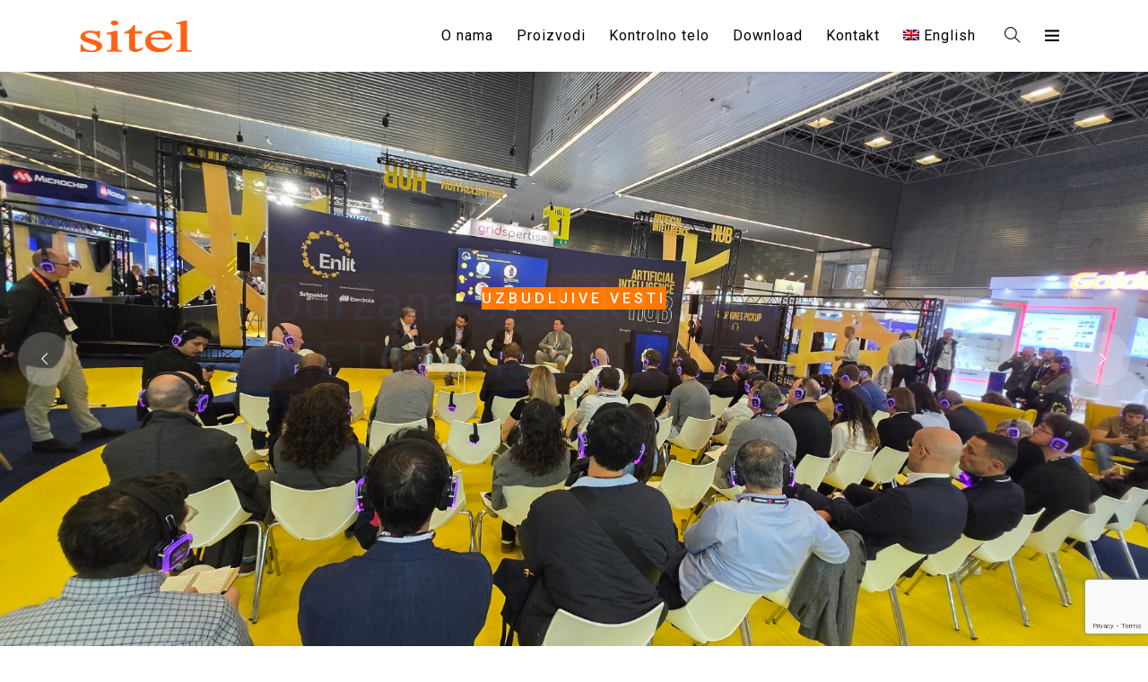

--- FILE ---
content_type: text/html; charset=UTF-8
request_url: https://www.sitel.co.rs/sr/
body_size: 105028
content:
<!DOCTYPE html>
<html lang="sr-RS">
<head>
  <meta charset="UTF-8">
  <meta name="viewport" content="width=device-width, initial-scale=1.0">
  <meta http-equiv="X-UA-Compatible" content="IE=edge">
  <link rel="profile" href="http://gmpg.org/xfn/11">
  <link rel="pingback" href="https://www.sitel.co.rs/xmlrpc.php">

                  <link rel="shortcut icon" href="">
         


<title>Sitel d.o.o. &#8211; Sistemi upravljanja potrošnjom električne energije</title>
<meta name='robots' content='max-image-preview:large' />
<link rel="alternate" hreflang="sr" href="https://www.sitel.co.rs/sr/" />
<link rel="alternate" hreflang="en" href="https://www.sitel.co.rs/en/" />
<link rel="alternate" hreflang="x-default" href="https://www.sitel.co.rs/sr/" />
<link rel='dns-prefetch' href='//www.google.com' />
<link rel='dns-prefetch' href='//fonts.googleapis.com' />
<link rel='dns-prefetch' href='//s.w.org' />
<link rel='preconnect' href='https://fonts.gstatic.com' crossorigin />
<link rel="alternate" type="application/rss+xml" title="Sitel d.o.o. &raquo; довод" href="https://www.sitel.co.rs/sr/feed/" />
<link rel="alternate" type="application/rss+xml" title="Sitel d.o.o. &raquo; довод коментара" href="https://www.sitel.co.rs/sr/comments/feed/" />
		<script type="text/javascript">
			window._wpemojiSettings = {"baseUrl":"https:\/\/s.w.org\/images\/core\/emoji\/13.0.1\/72x72\/","ext":".png","svgUrl":"https:\/\/s.w.org\/images\/core\/emoji\/13.0.1\/svg\/","svgExt":".svg","source":{"concatemoji":"https:\/\/www.sitel.co.rs\/wp-includes\/js\/wp-emoji-release.min.js?ver=5.7.14"}};
			!function(e,a,t){var n,r,o,i=a.createElement("canvas"),p=i.getContext&&i.getContext("2d");function s(e,t){var a=String.fromCharCode;p.clearRect(0,0,i.width,i.height),p.fillText(a.apply(this,e),0,0);e=i.toDataURL();return p.clearRect(0,0,i.width,i.height),p.fillText(a.apply(this,t),0,0),e===i.toDataURL()}function c(e){var t=a.createElement("script");t.src=e,t.defer=t.type="text/javascript",a.getElementsByTagName("head")[0].appendChild(t)}for(o=Array("flag","emoji"),t.supports={everything:!0,everythingExceptFlag:!0},r=0;r<o.length;r++)t.supports[o[r]]=function(e){if(!p||!p.fillText)return!1;switch(p.textBaseline="top",p.font="600 32px Arial",e){case"flag":return s([127987,65039,8205,9895,65039],[127987,65039,8203,9895,65039])?!1:!s([55356,56826,55356,56819],[55356,56826,8203,55356,56819])&&!s([55356,57332,56128,56423,56128,56418,56128,56421,56128,56430,56128,56423,56128,56447],[55356,57332,8203,56128,56423,8203,56128,56418,8203,56128,56421,8203,56128,56430,8203,56128,56423,8203,56128,56447]);case"emoji":return!s([55357,56424,8205,55356,57212],[55357,56424,8203,55356,57212])}return!1}(o[r]),t.supports.everything=t.supports.everything&&t.supports[o[r]],"flag"!==o[r]&&(t.supports.everythingExceptFlag=t.supports.everythingExceptFlag&&t.supports[o[r]]);t.supports.everythingExceptFlag=t.supports.everythingExceptFlag&&!t.supports.flag,t.DOMReady=!1,t.readyCallback=function(){t.DOMReady=!0},t.supports.everything||(n=function(){t.readyCallback()},a.addEventListener?(a.addEventListener("DOMContentLoaded",n,!1),e.addEventListener("load",n,!1)):(e.attachEvent("onload",n),a.attachEvent("onreadystatechange",function(){"complete"===a.readyState&&t.readyCallback()})),(n=t.source||{}).concatemoji?c(n.concatemoji):n.wpemoji&&n.twemoji&&(c(n.twemoji),c(n.wpemoji)))}(window,document,window._wpemojiSettings);
		</script>
		<style type="text/css">
img.wp-smiley,
img.emoji {
	display: inline !important;
	border: none !important;
	box-shadow: none !important;
	height: 1em !important;
	width: 1em !important;
	margin: 0 .07em !important;
	vertical-align: -0.1em !important;
	background: none !important;
	padding: 0 !important;
}
</style>
	<link rel='stylesheet' id='wp-block-library-css'  href='https://www.sitel.co.rs/wp-includes/css/dist/block-library/style.min.css?ver=5.7.14' type='text/css' media='all' />
<link rel='stylesheet' id='contact-form-7-css'  href='https://www.sitel.co.rs/wp-content/plugins/contact-form-7/includes/css/styles.css?ver=5.1.4' type='text/css' media='all' />
<link rel='stylesheet' id='rs-plugin-settings-css'  href='https://www.sitel.co.rs/wp-content/plugins/revslider/public/assets/css/settings.css?ver=5.4.8' type='text/css' media='all' />
<style id='rs-plugin-settings-inline-css' type='text/css'>
#rs-demo-id {}
</style>
<link rel='stylesheet' id='wpml-menu-item-0-css'  href='https://www.sitel.co.rs/wp-content/plugins/sitepress-multilingual-cms/templates/language-switchers/menu-item/style.min.css?ver=1' type='text/css' media='all' />
<link rel='stylesheet' id='bootstrap-css'  href='https://www.sitel.co.rs/wp-content/themes/citta/assets/css/bootstrap.min.css?ver=3.3.6' type='text/css' media='all' />
<link rel='stylesheet' id='citta-element-css'  href='https://www.sitel.co.rs/wp-content/themes/citta/assets/css/element.css?ver=5.7.14' type='text/css' media='all' />
<link rel='stylesheet' id='fontawesome-css'  href='https://www.sitel.co.rs/wp-content/themes/citta/assets/css/font-awesome.min.css?ver=5.7.14' type='text/css' media='all' />
<link rel='stylesheet' id='citta-insignia-icons-css'  href='https://www.sitel.co.rs/wp-content/themes/citta/assets/css/insignia-icons.css?ver=5.7.14' type='text/css' media='all' />
<link rel='stylesheet' id='citta-style-css'  href='https://www.sitel.co.rs/wp-content/themes/citta/style.css?ver=5.7.14' type='text/css' media='all' />
<style id='citta-style-inline-css' type='text/css'>
   body{
      display:block
       }

	.ins-breadcrumbs a, .ins-breadcrumbs i,.ins-breadcrumbs .current, #ins-page-title .blog-meta li, #ins-page-title .blog-meta li a { 
	color: #f5f5f5 !important;
}

#main-navigation, #main-navigation .main-menu > ul > li > a, #main-navigation .nav-tools li a, #main-navigation.bottom-nav .main-nav-wrapper {
    height: 80px;
}



.vc_tta-style-insignia_tab_layout3 li.vc_tta-tab.vc_active a:before{
  border-color:  #f26122 !important;
}

.vc_tta-style-insignia_tab_layout2 li.vc_tta-tab.vc_active a:before{
  background:  #f26122 !important;

}

.vc_tta-style-insignia_tab_layout2 li.vc_tta-tab.vc_active a, .vc_tta-style-insignia_tab_layout2 li.vc_tta-tab.vc_active a i{
  color:  #f26122 !important;
}

.rs-layer.rev-btn {
    background-color: rgba(242,97,34,0.5) !important;
}
</style>
<link rel='stylesheet' id='citta-navigation-css'  href='https://www.sitel.co.rs/wp-content/themes/citta/assets/css/navigation.css?ver=5.7.14' type='text/css' media='all' />
<link rel='stylesheet' id='citta-citta-css-css'  href='https://www.sitel.co.rs/wp-content/themes/citta/assets/css/citta-css.css?ver=5.7.14' type='text/css' media='all' />
<link rel='stylesheet' id='js_composer_front-css'  href='https://www.sitel.co.rs/wp-content/plugins/js_composer/assets/css/js_composer.min.css?ver=8.5' type='text/css' media='all' />
<link rel='stylesheet' id='js_composer_custom_css-css'  href='//www.sitel.co.rs/wp-content/uploads/js_composer/custom.css?ver=8.5' type='text/css' media='all' />
<link rel="preload" as="style" href="https://fonts.googleapis.com/css?family=Open%20Sans%7CRoboto:100,300,400,500,700,900,100italic,300italic,400italic,500italic,700italic,900italic&#038;display=swap&#038;ver=1632476081" /><link rel="stylesheet" href="https://fonts.googleapis.com/css?family=Open%20Sans%7CRoboto:100,300,400,500,700,900,100italic,300italic,400italic,500italic,700italic,900italic&#038;display=swap&#038;ver=1632476081" media="print" onload="this.media='all'"><noscript><link rel="stylesheet" href="https://fonts.googleapis.com/css?family=Open%20Sans%7CRoboto:100,300,400,500,700,900,100italic,300italic,400italic,500italic,700italic,900italic&#038;display=swap&#038;ver=1632476081" /></noscript><script type='text/javascript' src='https://www.sitel.co.rs/wp-includes/js/jquery/jquery.min.js?ver=3.5.1' id='jquery-core-js'></script>
<script type='text/javascript' src='https://www.sitel.co.rs/wp-includes/js/jquery/jquery-migrate.min.js?ver=3.3.2' id='jquery-migrate-js'></script>
<script type='text/javascript' src='https://www.sitel.co.rs/wp-content/plugins/revslider/public/assets/js/jquery.themepunch.tools.min.js?ver=5.4.8' id='tp-tools-js'></script>
<script type='text/javascript' src='https://www.sitel.co.rs/wp-content/plugins/revslider/public/assets/js/jquery.themepunch.revolution.min.js?ver=5.4.8' id='revmin-js'></script>
<script type='text/javascript' src='https://www.sitel.co.rs/wp-content/themes/citta/assets/js/slick.js?ver=5.7.14' id='slick-js'></script>
<script></script><link rel="https://api.w.org/" href="https://www.sitel.co.rs/sr/wp-json/" /><link rel="alternate" type="application/json" href="https://www.sitel.co.rs/sr/wp-json/wp/v2/pages/14962" /><link rel="EditURI" type="application/rsd+xml" title="RSD" href="https://www.sitel.co.rs/xmlrpc.php?rsd" />
<link rel="wlwmanifest" type="application/wlwmanifest+xml" href="https://www.sitel.co.rs/wp-includes/wlwmanifest.xml" /> 
<meta name="generator" content="WordPress 5.7.14" />
<link rel="canonical" href="https://www.sitel.co.rs/sr/" />
<link rel='shortlink' href='https://www.sitel.co.rs/sr/' />
<link rel="alternate" type="application/json+oembed" href="https://www.sitel.co.rs/sr/wp-json/oembed/1.0/embed?url=https%3A%2F%2Fwww.sitel.co.rs%2Fsr%2F" />
<link rel="alternate" type="text/xml+oembed" href="https://www.sitel.co.rs/sr/wp-json/oembed/1.0/embed?url=https%3A%2F%2Fwww.sitel.co.rs%2Fsr%2F&#038;format=xml" />
<meta name="generator" content="WPML ver:4.7.6 stt:1,49;" />
<meta name="generator" content="Redux 4.5.7" /><style type="text/css">.recentcomments a{display:inline !important;padding:0 !important;margin:0 !important;}</style><meta name="generator" content="Powered by WPBakery Page Builder - drag and drop page builder for WordPress."/>
<meta name="generator" content="Powered by Slider Revolution 5.4.8 - responsive, Mobile-Friendly Slider Plugin for WordPress with comfortable drag and drop interface." />
<script type="text/javascript">function setREVStartSize(e){									
						try{ e.c=jQuery(e.c);var i=jQuery(window).width(),t=9999,r=0,n=0,l=0,f=0,s=0,h=0;
							if(e.responsiveLevels&&(jQuery.each(e.responsiveLevels,function(e,f){f>i&&(t=r=f,l=e),i>f&&f>r&&(r=f,n=e)}),t>r&&(l=n)),f=e.gridheight[l]||e.gridheight[0]||e.gridheight,s=e.gridwidth[l]||e.gridwidth[0]||e.gridwidth,h=i/s,h=h>1?1:h,f=Math.round(h*f),"fullscreen"==e.sliderLayout){var u=(e.c.width(),jQuery(window).height());if(void 0!=e.fullScreenOffsetContainer){var c=e.fullScreenOffsetContainer.split(",");if (c) jQuery.each(c,function(e,i){u=jQuery(i).length>0?u-jQuery(i).outerHeight(!0):u}),e.fullScreenOffset.split("%").length>1&&void 0!=e.fullScreenOffset&&e.fullScreenOffset.length>0?u-=jQuery(window).height()*parseInt(e.fullScreenOffset,0)/100:void 0!=e.fullScreenOffset&&e.fullScreenOffset.length>0&&(u-=parseInt(e.fullScreenOffset,0))}f=u}else void 0!=e.minHeight&&f<e.minHeight&&(f=e.minHeight);e.c.closest(".rev_slider_wrapper").css({height:f})					
						}catch(d){console.log("Failure at Presize of Slider:"+d)}						
					};</script>
		<style type="text/css" id="wp-custom-css">
			.rev-btn {
    background-color: rgba(242,97,34,1.0) !important;
}		</style>
		<style id="ins_opt-dynamic-css" title="dynamic-css" class="redux-options-output">#main-content-wrapper{padding-top:50px;}#main-content-wrapper{padding-bottom:50px;}.pc-bg,.nav-tools .woo-cart-count, .tagcloud a:hover, .vc_tta-style-insignia_tab_layout2 ul li.vc_tta-tab.vc_active a:before, nav#pagination ul li .current, .ins-table-wrapper.ins-table-style-3 tr th, .woocommerce a.button.alt:hover, .woocommerce #review_form #respond .form-submit input:hover, .inv-product-hover:hover span.onsale, .sub-menu.minicart .button:hover, .sub-menu.minicart .button, .vc_tta-style-insignia_accordion_layout3 .vc_tta-panel.vc_active h4.vc_tta-panel-title,.woocommerce button.button.alt, .woocommerce button.button.alt:hover, .woocommerce #respond input#submit:hover, .woocommerce a.button:hover, .woocommerce button.button:hover, .woocommerce input.button:hover, .woocommerce ul.products li.product .added_to_cart:hover, .woocommerce ul.products li.product .added_to_cart, .woocommerce a.button:hover,.woocommerce a.button, .ins-add-to-cart-button, .pricing-box-featured .insignia-pricing-box-header,#pagination .current a, .post-tags a:hover, .woocommerce a.button.alt, .woocommerce-MyAccount-content .address a, .pricing-border-button.pricing-bg-button, .pricing-pics-box.pricing-pics-bg-box,input[type="submit"], p.return-to-shop a.button.wc-backward,section#footer .widget h5.widget-title:after , .woocommerce-Message.woocommerce-Message--info.woocommerce-info a, input.woocommerce-Button.button, li.woocommerce-MyAccount-navigation-link.is-active, p.form-row input.button.login-btn, a.button.checkout.wc-forward:hover, p.form-row.form-row-last .button, .woocomerce-form .form-row input.button, button.checkout.wc-forward:hover, a.button.view_cart_btn.wc-forward, .woocommerce span.onsale, .about-call-to-action, .about-progress-bar .vc_bar, .apt-clients-details-box h2:after, .about-two-working-box h1:after, .apt-features-text-box h5:after, .service-btn>a:hover, .service-3-btn>a:hover, input.contactus-1-btn, input.contactus-2-btn, ul.c-2-social>li>a:hover, .ins-services-right .ins-services-text:after, .ins-choose-us-section .ins-choose-us-heading:after, .woocommerce button.button, .woocommerce .widget_price_filter .ui-slider .ui-slider-handle, .woocommerce #review_form #respond .form-submit input,.woocommerce div.product form.cart .button , .insignia-button, input.button.size-lg,a.checkout-button.button.icon_right.size-lg.alt.wc-forward, input#place_order, .form-row input.woocommerce-Button.button,.hc-button, .inv-portfolio-filter-button-inner.inv-portfolio-filter-button_solid_bg.active-filter-button, #wrapper .color-scheme-white .inv-portfolio-filter-button-inner.inv-portfolio-filter-button_solid_bg.active-filter-button{background-color:#f26122;}p a, .inv-post-grid-one-content-wrap .post-categories>a:hover, .vc_tta-style-insignia_tab_layout2 li.vc_tta-tab.vc_active a span, .woocommerce div.product .out-of-stock, .pc,.woocommerce a.remove, span.price del+ins, .pc-hover:hover, .inv-portfolio-filter-button-inner.inv-portfolio-filter-button_bordered.active-filter-button, #wrapper .color-scheme-white .inv-portfolio-filter-button-inner.inv-portfolio-filter-button_bordered.active-filter-button, button.inv-portfolio-filter-button-inner.inv-portfolio-filter-button_simple.active-filter-button, #wrapper .color-scheme-white button.inv-portfolio-filter-button-inner.inv-portfolio-filter-button_simple.active-filter-button, .blog-full-thumb-cat-holder .white-color a:hover, form.woocommerce-EditAccountForm.edit-account legend,#customer_login a.lost_password.woo-lost_password2,.lost_password a,.woocommerce-info a.showlogin,.woocommerce-info a.showcoupon,a.button.view_cart_btn.wc-forward:hover,.woocommerce a.remove, .ins_cart_content p.total, .ins_cart_content p.buttons a, span.sp-social-icon-bottom:hover, .ins-faq-num, .nav-tabs>li.active>a , .nav-tabs>li.active>a:focus, .nav-tabs>li.active>a:hover, .woocommerce .widget_shopping_cart .total strong,.woocommerce.widget_shopping_cart .total strong,  ul.product-categories li a:hover, .woocommerce .star-rating span:before,.blog-top-box ul li a:hover,.reply.comment-reply-link.ins_comment_rpl a,.comment-form-message a,.comment-reply-title a, .post-nav-grid-wrapper .post-nav-grid-icon, .tags-single-post-icon-wrapper .tags-single-post-icon, .blog-widget-area aside ul li a:hover, .sidebar-shop-page aside ul li .product-title:hover, .sidebar-shop-page aside ul li a:hover{color:#f26122;}.pc-border, .sub-menu.minicart .button:hover{border-color:#f26122;}.sc-bg, .entry-content .tparrows.gyges:hover, .woocomerce-form .form-row input.button:hover, .woocommerce .widget_price_filter .ui-slider .ui-slider-range, input#place_order:hover,.form-row input.woocommerce-Button.button:hover, .hc-button:hover, nav.header-six.header-six-sticky-menu.fixed-menu,.header-six-sticky-menu.fixed-menu .header-six-right, .inv-portfolio-filter-button-inner.inv-portfolio-filter-button_solid_bg{background-color:#2f353e;}.sc,nav.woocommerce-MyAccount-navigation ul li a, #calendar_wrap th, #wp-calendar #prev a:hover::after, #wp-calendar #next a:hover::after, .navigation li a, .navigation li a:hover, .navigation li.active a, .navigation li.disabled, ul.product_list_widget .product-title, ul.product-categories li a, inv-portfolio-filter-button-inner.inv-portfolio-filter-button_simple, .button-read-more-holder .button-read-more:hover, .inv-blog-grid-6-button a:hover, .fl-contact-social-box ul li .fl-social-icon:hover, .lawyer-right-icon-box:hover .lawyer-right-icon, .blog-widget-area ul li a, .events-list-main-nav li.tribe-events-nav-next a:before, .events-list-main-nav li.tribe-events-nav-next a:after, .roofing-servings-wrapper span.roofing-servings{color:#2f353e;}.sc-border, .navigation li a:hover, .navigation li.active a,.comments-title,.comment-reply-title.header-six-sticky-menu.fixed-menu .header-six-right:before, .da-counter-inner:hover, .event-button-holder .event-button-bg, .event-button-holder .event-button-bg-small{border-color:#2f353e;}.button-read-more-holder .button-read-more:hover{border-bottom-color:#2f353e;}body, section#main-content-wrapper{background-color:transparent;}a{color:#2f353e;}a:hover{color:#f26122;}.sidebar-wrapper > .widget .widget-title, .wpb_content_element > .widget .widgettitle{text-transform:capitalize;line-height:32px;letter-spacing:1px;font-weight:400;font-style:normal;color:#2f353e;font-size:21px;}.sidebar-wrapper a{color:#828282;}.sidebar-wrapper a:hover{color:#f26122;}p,body{font-family:"Open Sans";line-height:25px;font-weight:normal;font-style:normal;color:#6f6f6f;font-size:14px;}.title-font, .tag-cloud-link, .sidebar-wrapper > .widget.widget_recent_entries ul li a, .wpb_content_element > .widget.widget_recent_entries ul li a, .sidebar-wrapper > .widget.widget_archive ul li, .sidebar-wrapper > .widget.widget_categories ul li, .sidebar-wrapper > .widget.widget_meta ul li, .sidebar-wrapper > .widget.widget_pages ul li, .sidebar-wrapper > .widget.widget_nav_menu ul li, .sidebar-wrapper > .widget.widget_layered_nav ul li, .sidebar-wrapper > .widget.widget_product_categories ul li, .insignia-sidearea .insignia-sidearea-content > .widget.widget_archive ul li, .insignia-sidearea .insignia-sidearea-content > .widget.widget_categories ul li, .insignia-sidearea .insignia-sidearea-content > .widget.widget_meta ul li, .insignia-sidearea .insignia-sidearea-content > .widget.widget_pages ul li, .insignia-sidearea .insignia-sidearea-content > .widget.widget_nav_menu ul li, .insignia-sidearea .insignia-sidearea-content > .widget.widget_layered_nav ul li, .insignia-sidearea .insignia-sidearea-content > .widget.widget_product_categories ul li, .wpb_content_element > .widget.widget_pages ul li.page_item, .wpb_content_element > .widget.widget_nav_menu ul li, .wpb_content_element > .widget.widget_meta ul li, .wpb_content_element > .widget.widget_categories ul li, .wpb_content_element > .widget.widget_archive ul li{font-family:Roboto;}h1,.inv-title-h1{font-family:Roboto,Arial, Helvetica, sans-serif;line-height:54px;letter-spacing:1px;font-weight:500;font-style:normal;color:#2f353e;font-size:40px;}h2,.inv-title-h2{font-family:Roboto;line-height:48px;letter-spacing:1px;font-weight:500;font-style:normal;color:#2f353e;font-size:35px;}h3,.inv-title-h3{font-family:Roboto,Arial, Helvetica, sans-serif;line-height:40px;letter-spacing:0.5px;font-weight:400;font-style:normal;color:#2f353e;font-size:30px;}h4,.inv-title-h4{font-family:Roboto;line-height:37px;letter-spacing:1px;font-weight:400;font-style:normal;color:#2f353e;font-size:25px;}h5,.inv-title-h5{font-family:Roboto;line-height:30px;letter-spacing:1px;font-weight:400;font-style:normal;color:#2f353e;font-size:20px;}h6,.inv-title-h6{font-family:Roboto;line-height:30px;letter-spacing:0.5px;font-weight:500;font-style:normal;color:#2f353e;font-size:18px;}#main-navigation{background-color:#ffffff;}#main-menu > ul > li > a,.main-menu > ul > li > a{font-family:Roboto;text-transform:none;line-height:25px;letter-spacing:1px;font-weight:400;font-style:normal;font-size:16px;}.header-light #main-menu > ul > li > a,.header-light .main-menu > ul > li > a, .header-light .nav-tools .tools-btn-icon{color:#000000;}.header-light #main-menu > ul > li > a:hover,.header-light .main-menu > ul > li > a:hover, .header-light .nav-tools .tools-btn-icon:hover{color:#7a7a7a;}.header-scroll-full #main-navigation, .header-scroll-full #header .main-nav, #sticky-nav{background-color:#ffffff;}#header .main-nav .sub-menu{background-color:#fff;}ul.sub-menu li a, .sub-menu-full-width ul.menu-depth-2.sub-sub-menu li a{font-family:Roboto;text-transform:none;line-height:20px;letter-spacing:1px;font-weight:400;font-style:normal;font-size:15px;}#header #main-menu .sub-menu a{color:#282828;}#header #main-menu .sub-menu a:hover{color:#828282;}#ins-page-title{background-color:#d8d8d8;}.ins-page-title-txt>h1{font-family:Roboto,Arial, Helvetica, sans-serif;line-height:45px;letter-spacing:1px;font-weight:500;font-style:normal;font-size:30px;}.ins-page-title-txt>h1, .ins-breadcrumbs a, .ins-breadcrumbs, .ins-breadcrumbs i, .ins-breadcrumbs .current{color:#f5f5f5;}.ins-page-subtitle{font-family:Roboto;line-height:30px;letter-spacing:1px;font-weight:400;font-style:normal;color:#f5f5f5;font-size:16px;}#footer .widget-title{line-height:30px;letter-spacing:1px;font-weight:700;font-style:normal;color:#ffffff;font-size:20px;}#footer .textwidget, #footer .widget, #footer  .textwidget p, #footer .social-widget-inner a, #footer .widget_list_tweet_text, #footer .widget_list_tweet_date, #footer .widget li, #footer .widget ul, #footer .widget p, #footer strong, #footer .calendar_wrap tbody tr td, #footer .calendar_wrap thead tr th{color:#cecece;}#footer .widget a{color:#d6d6d6;}#footer .widget a:hover{color:#ffffff;}#footer{background-color:#252525;}#copyright{background-color:#1b1b1b;}#copyright, #copyright p, #copyright h1, #copyright h2, #copyright h3, #copyright h4, #copyright h5, #copyright h6, #copyright strong, #copyright li{color:#777777;}#copyright a{color:#999999;}#copyright a:hover{color:#cccccc;}</style><style type="text/css" data-type="vc_shortcodes-custom-css">.vc_custom_1526453906617{padding-top: 70px !important;padding-bottom: 70px !important;}.vc_custom_1527831854639{background-color: #f7f7f7 !important;}.vc_custom_1525863828847{background-color: #2f353e !important;}.vc_custom_1525864941847{border-bottom-width: 1px !important;border-bottom-color: #e0e0e0 !important;border-bottom-style: solid !important;}.vc_custom_1545912843158{background-image: url(https://www.sitel.co.rs/wp-content/uploads/2018/12/DSC_6683_resize.jpg?id=14645) !important;background-position: center !important;background-repeat: no-repeat !important;background-size: cover !important;}.vc_custom_1526453188263{border-top-width: 1px !important;border-right-width: 1px !important;border-bottom-width: 1px !important;border-left-width: 1px !important;padding-top: 40px !important;padding-right: 35px !important;padding-bottom: 35px !important;padding-left: 35px !important;border-left-color: #ededed !important;border-left-style: solid !important;border-right-color: #ededed !important;border-right-style: solid !important;border-top-color: #ededed !important;border-top-style: solid !important;border-bottom-color: #ededed !important;border-bottom-style: solid !important;}.vc_custom_1628605113470{padding-bottom: 20px !important;}.vc_custom_1545912504249{margin-bottom: 0px !important;}.vc_custom_1628605639925{padding-right: 40px !important;padding-left: 40px !important;}.vc_custom_1628604990819{padding-right: 40px !important;padding-left: 40px !important;}.vc_custom_1525864156105{padding-right: 40px !important;}.vc_custom_1628605306121{padding-bottom: 20px !important;}</style><noscript><style> .wpb_animate_when_almost_visible { opacity: 1; }</style></noscript>

</head>

<body class="home page-template-default page page-id-14962 wpb-js-composer js-comp-ver-8.5 vc_responsive">

	  <div class="page-loader-wrapper"><div class="page-loader"></div></div>
<div class="insignia-sidearea insignia-sidearea-vertical insignia-sidearea-right" id="insignia-sidearea">
<button class="close-button-menu sidearea-menu-close" id="close-sidearea-menu"></button>
<div class="display-table padding-twelve-all height-100 width-100">
<div class="display-table-cell vertical-align-top padding-70px-top position-relative">
<div class="row insignia-sidearea-content">
		<aside id="recent-posts-7" class="widget widget_recent_entries">
		<h5 class="widget-title">Poslednje vesti</h5>
		<ul>
											<li>
					<a href="https://www.sitel.co.rs/sr/2025/11/24/odrzana-svetska-premijera-naseg-novog-brojila-met650-na-enlit-u-bilbao/">Održana svetska premijera našeg novog brojila MET650 na ENLIT-u Bilbao</a>
											<span class="post-date">24/11/2025</span>
									</li>
											<li>
					<a href="https://www.sitel.co.rs/sr/2025/10/02/posetite-nas-sajmu-enlit-bilbao-stand-1-e22/">Posetite nas sajmu ENLIT Bilbao, štand 1.E22</a>
											<span class="post-date">02/10/2025</span>
									</li>
											<li>
					<a href="https://www.sitel.co.rs/sr/2025/05/24/mikroelektronika-na-sajmu-enlit-u-juznoj-africi-2/">Mikroelektronika na Sajmu ENLIT u Južnoj Africi</a>
											<span class="post-date">24/05/2025</span>
									</li>
					</ul>

		</aside><aside id="text-2" class="widget widget_text">			<div class="textwidget"><p>Mi razvijamo i proizvodimo moderna i inovativna rešenja za upravljanje potrošnjom električne energije.</p>
<p>Kompanija Sitel je fokusirala svoj posao na konstantan razvoj proizvoda i usluga, kako bi realizovala personalizovana i specijalno dizajnirana rešenja za sve vrste zahteva klijenata.</p>
</div>
		</aside><aside id="contact-1" class="widget widget_contact"><h5 class="widget-title">Kontakt podaci</h5>		
		<address>
						<span class="address widget-contact-item"><i class="fa fa-map-marker"></i><span class="adress-overflow">Stevana Brakusa br. 6, Beograd 11030, Srbija</span></span>
				
						<span class="phone widget-contact-item"><i class="fa fa-phone"></i><strong>Phone:</strong> +381 11 75 44 974</span>
				
				
						<span class="email widget-contact-item"><i class="fa fa-envelope"></i><strong>E-Mail:</strong> <a href="mailto:office@sitel.rs">office@sitel.rs</a></span>
				
					</address>
		
		</aside></div>
</div>
</div>
</div>

<div id="wrapper" class="header-position-top header-style-classic site-header-sticky skin-light">

	



<!-- start of Header !-->
<header id="header" class="site-header header-light header-scroll-light has-tablet-logo has-mobile-logo m-not-sticky mobile-dropdown-arrow header-sticky dropdown-white header-separator-shadow" data-scroll-height="80" data-scroll-animation="default" data-skin="light" data-scroll-skin="light">

		
		<div id="main-navigation" class="main-nav">
		
			<div class="main-nav-wrapper">
			
				<div class="container">
				
					<div class="nav-left">					
						<div id="logo">
						
							<a href="#home" class="logo-link"><img src="https://www.sitel.co.rs/wp-content/uploads/2021/08/sitel-logo-orange-1.png" alt="logo" class="logo-dark" style="height:35px;margin-top:-17.5px"><img src="https://www.sitel.co.rs/wp-content/uploads/2021/08/sitel-logo-orange-1.png" alt="logo" class="logo-white" style="height:35px;margin-top:-17.5px"><img src="https://www.sitel.co.rs/wp-content/uploads/2021/08/sitel-logo-orange-1.png" alt="logo" class="logo-tablet" style="height:35px;margin-top:-17.5px"><img src="https://www.sitel.co.rs/wp-content/uploads/2021/08/sitel-logo-orange-1.png" alt="logo" class="logo-mobile" style="height:35px;margin-top:-17.5px"></a>							
						</div>
						
												
					</div>					
					<div class="nav-right">
					
												<nav id="main-menu" class="main-menu">
							<ul id="menu-main-navigation" class="nav"><li  class="menu-item menu-item-type-post_type menu-item-object-page"><a href="https://www.sitel.co.rs/sr/o-nama/"><span>O nama</span></a></li>
<li  class="menu-item menu-item-type-post_type menu-item-object-page menu-item-has-children"><a href="https://www.sitel.co.rs/sr/proizvodi/"><span>Proizvodi</span></a>
<ul class="sub-menu">
	<li  class="menu-item menu-item-type-post_type menu-item-object-page"><a href="https://www.sitel.co.rs/sr/merne-grupe-za-prosumere/"><span>Merne grupe za prosumere</span></a></li>
	<li  class="menu-item menu-item-type-post_type menu-item-object-page"><a href="https://www.sitel.co.rs/sr/monofazno-brojilo-mem600/"><span>Monofazno brojilo MEM600</span></a></li>
	<li  class="menu-item menu-item-type-post_type menu-item-object-page"><a href="https://www.sitel.co.rs/sr/trofazno-brojilo-met600-direktno/"><span>Trofazno brojilo MET600 – direktno</span></a></li>
	<li  class="menu-item menu-item-type-post_type menu-item-object-page"><a href="https://www.sitel.co.rs/sr/merne-grupe-met600-multirange/"><span>Merne grupe MET600 – multirange</span></a></li>
	<li  class="menu-item menu-item-type-post_type menu-item-object-page"><a href="https://www.sitel.co.rs/sr/koncentrator-mec/"><span>Koncentrator MEC</span></a></li>
	<li  class="menu-item menu-item-type-post_type menu-item-object-page"><a href="https://www.sitel.co.rs/sr/softverski-paketi-%ce%bcsys-%ce%bcmeter/"><span>Softverski paketi μSys i μMeter</span></a></li>
</ul>
</li>
<li  class="menu-item menu-item-type-post_type menu-item-object-page"><a href="https://www.sitel.co.rs/sr/kontrolno-telo/"><span>Kontrolno telo</span></a></li>
<li  class="menu-item menu-item-type-post_type menu-item-object-page"><a href="https://www.sitel.co.rs/sr/download/"><span>Download</span></a></li>
<li  class="menu-item menu-item-type-post_type menu-item-object-page"><a href="https://www.sitel.co.rs/sr/kontakt/"><span>Kontakt</span></a></li>
<li  class="menu-item wpml-ls-slot-82 wpml-ls-item wpml-ls-item-en wpml-ls-menu-item wpml-ls-first-item wpml-ls-last-item menu-item-type-wpml_ls_menu_item menu-item-object-wpml_ls_menu_item"><a title="Switch to English" href="https://www.sitel.co.rs/en/"><span><img
            class="wpml-ls-flag"
            src="https://www.sitel.co.rs/wp-content/plugins/sitepress-multilingual-cms/res/flags/en.png"
            alt=""
            
            
    /><span class="wpml-ls-native" lang="en">English</span></span></a></li>
</ul>						</nav>
												
						<ul class="nav-tools"><li class="header-lang-switcher"><ul class="header-lang-list"><li><a href="https://www.sitel.co.rs/en/" title="English"><img src="https://www.sitel.co.rs/wp-content/plugins/sitepress-multilingual-cms/res/flags/en.png"></a></li></ul></li><li class="search-tool"><a href="#" class="tools-btn" data-toggle-search="fullscreen"><span class="tools-btn-icon"><i class="ti-search header-search-icon"></i></span></a></li><li class="sidearea-tool"><a href="#" class="sidearea-toggle tools-btn"><span class="tools-btn-icon"><i class="ti-menu header-sidearea-icon"></i></span></a></li><li class="mobile-menu-btn" id="mobile-menu-btn"><div id="mobile-menu-toggle" class="toggle-menu toggle-menu-mobile" data-toggle="mobile-menu" data-effect="hover"><div class="btn-inner"><span></span></div></div></li></ul>						
					</div>
				
				</div>
			
			</div>
		
		</div>
	
		
	<nav id="mobile-nav" class="mobile-nav">
		<div class="container">
				<ul id="menu-main-mobile-navigation" class="nav"><li  class="menu-item menu-item-type-post_type menu-item-object-page"><a href="https://www.sitel.co.rs/sr/o-nama/"><span>O nama</span></a></li>
<li  class="menu-item menu-item-type-post_type menu-item-object-page menu-item-has-children"><a href="https://www.sitel.co.rs/sr/proizvodi/"><span>Proizvodi</span></a>
<ul class="sub-menu">
	<li  class="menu-item menu-item-type-post_type menu-item-object-page"><a href="https://www.sitel.co.rs/sr/merne-grupe-za-prosumere/"><span>Merne grupe za prosumere</span></a></li>
	<li  class="menu-item menu-item-type-post_type menu-item-object-page"><a href="https://www.sitel.co.rs/sr/monofazno-brojilo-mem600/"><span>Monofazno brojilo MEM600</span></a></li>
	<li  class="menu-item menu-item-type-post_type menu-item-object-page"><a href="https://www.sitel.co.rs/sr/trofazno-brojilo-met600-direktno/"><span>Trofazno brojilo MET600 – direktno</span></a></li>
	<li  class="menu-item menu-item-type-post_type menu-item-object-page"><a href="https://www.sitel.co.rs/sr/merne-grupe-met600-multirange/"><span>Merne grupe MET600 – multirange</span></a></li>
	<li  class="menu-item menu-item-type-post_type menu-item-object-page"><a href="https://www.sitel.co.rs/sr/koncentrator-mec/"><span>Koncentrator MEC</span></a></li>
	<li  class="menu-item menu-item-type-post_type menu-item-object-page"><a href="https://www.sitel.co.rs/sr/softverski-paketi-%ce%bcsys-%ce%bcmeter/"><span>Softverski paketi μSys i μMeter</span></a></li>
</ul>
</li>
<li  class="menu-item menu-item-type-post_type menu-item-object-page"><a href="https://www.sitel.co.rs/sr/kontrolno-telo/"><span>Kontrolno telo</span></a></li>
<li  class="menu-item menu-item-type-post_type menu-item-object-page"><a href="https://www.sitel.co.rs/sr/download/"><span>Download</span></a></li>
<li  class="menu-item menu-item-type-post_type menu-item-object-page"><a href="https://www.sitel.co.rs/sr/kontakt/"><span>Kontakt</span></a></li>
<li  class="menu-item wpml-ls-slot-82 wpml-ls-item wpml-ls-item-en wpml-ls-menu-item wpml-ls-first-item wpml-ls-last-item menu-item-type-wpml_ls_menu_item menu-item-object-wpml_ls_menu_item"><a title="Switch to English" href="https://www.sitel.co.rs/en/"><span><img
            class="wpml-ls-flag"
            src="https://www.sitel.co.rs/wp-content/plugins/sitepress-multilingual-cms/res/flags/en.png"
            alt=""
            
            
    /><span class="wpml-ls-native" lang="en">English</span></span></a></li>
</ul>		</div>
	</nav>
 
</header>
	<!-- end of Header demo five html !-->

	<section id="main-content-wrapper" class="page-with-no-title"  style="">




<div id="content" class="page-layout-full_width">

<div class="main-page-content">
	<div class="container">
		<div class="row">


	<div id="page-content" class="page-content-wrapper">
		<article id="post-14962" class="post-14962 page type-page status-publish hentry">
			<div class="entry-content page-content-inner">

				<div class="wpb-content-wrapper"><div class="vc_row wpb_row vc_row-fluid"><div class="wpb_column vc_column_container vc_col-sm-12"><div class="vc_column-inner"><div class="wpb_wrapper"><div class="wpb_revslider_element wpb_content_element"><link href="https://fonts.googleapis.com/css?family=Roboto:500%2C400" rel="stylesheet" property="stylesheet" type="text/css" media="all">
<div id="rev_slider_1_1_wrapper" class="rev_slider_wrapper fullwidthbanner-container" data-source="gallery" style="margin:0px auto;background:transparent;padding:0px;margin-top:0px;margin-bottom:0px;">
<!-- START REVOLUTION SLIDER 5.4.8 fullwidth mode -->
	<div id="rev_slider_1_1" class="rev_slider fullwidthabanner" style="display:none;" data-version="5.4.8">
<ul>	<!-- SLIDE  -->
	<li data-index="rs-10" data-transition="slidingoverlayup" data-slotamount="default" data-hideafterloop="0" data-hideslideonmobile="off"  data-easein="default" data-easeout="default" data-masterspeed="default"  data-thumb="https://www.sitel.co.rs/wp-content/uploads/2025/11/enlit25-bilbao3-100x50.jpg"  data-rotate="0"  data-saveperformance="off"  data-title="Slide" data-param1="" data-param2="" data-param3="" data-param4="" data-param5="" data-param6="" data-param7="" data-param8="" data-param9="" data-param10="" data-description="">
		<!-- MAIN IMAGE -->
		<img src="https://www.sitel.co.rs/wp-content/uploads/2025/11/enlit25-bilbao3.jpg"  alt="" title="enlit25-bilbao3"  width="1800" height="1013" data-bgposition="left center" data-bgfit="cover" data-bgrepeat="no-repeat" class="rev-slidebg" data-no-retina>
		<!-- LAYERS -->

		<!-- LAYER NR. 1 -->
		<div class="tp-caption   tp-resizeme" 
			 id="slide-10-layer-4" 
			 data-x="['center','center','center','center']" data-hoffset="['0','0','0','0']" 
			 data-y="['top','top','top','top']" data-voffset="['270','270','237','177']" 
						data-letterspacing="['4','4','4','3']"
			data-width="none"
			data-height="none"
			data-whitespace="nowrap"
 
			data-type="text" 
			data-responsive_offset="on" 

			data-frames='[{"delay":1210,"speed":1600,"frame":"0","from":"y:-50px;opacity:0;","to":"o:1;","ease":"Power3.easeInOut"},{"delay":"wait","speed":300,"frame":"999","to":"opacity:0;","ease":"Power3.easeInOut"}]'
			data-textAlign="['inherit','inherit','inherit','inherit']"
			data-paddingtop="[0,0,0,0]"
			data-paddingright="[0,0,0,0]"
			data-paddingbottom="[0,0,0,0]"
			data-paddingleft="[0,0,0,0]"

			style="z-index: 5; white-space: nowrap; font-size: 16px; line-height: 25px; font-weight: 500; color: #ffffff; letter-spacing: 4px;font-family:Roboto;background-color:rgb(255,119,0);">UZBUDLJIVE VESTI </div>

		<!-- LAYER NR. 2 -->
		<div class="tp-caption   tp-resizeme" 
			 id="slide-10-layer-1" 
			 data-x="['center','center','center','center']" data-hoffset="['1','1','0','0']" 
			 data-y="['top','top','top','top']" data-voffset="['302','302','281','227']" 
						data-fontsize="['55','55','40','28']"
			data-lineheight="['65','65','55','40']"
			data-width="['738','738','609','423']"
			data-height="none"
			data-whitespace="normal"
 
			data-type="text" 
			data-responsive_offset="on" 

			data-frames='[{"delay":2420,"speed":1600,"frame":"0","from":"y:-50px;opacity:0;","to":"o:1;","ease":"Power3.easeInOut"},{"delay":"wait","speed":300,"frame":"999","to":"opacity:0;","ease":"Power3.easeInOut"}]'
			data-textAlign="['center','center','center','center']"
			data-paddingtop="[0,0,0,0]"
			data-paddingright="[0,0,0,0]"
			data-paddingbottom="[0,0,0,0]"
			data-paddingleft="[0,0,0,0]"

			style="z-index: 6; min-width: 738px; max-width: 738px; white-space: normal; font-size: 55px; line-height: 65px; font-weight: 400; color: #ffffff; letter-spacing: 1px;font-family:Roboto;background-color:rgb(255,119,0);">Održana svetska premijera MET650 na  ENLIT-u Bilbao </div>

		<!-- LAYER NR. 3 -->
		<div class="tp-caption rev-btn " 
			 id="slide-10-layer-5" 
			 data-x="['center','center','center','center']" data-hoffset="['0','0','0','0']" 
			 data-y="['top','top','top','top']" data-voffset="['483','483','452','348']" 
						data-letterspacing="['0.5','0.5','','']"
			data-width="none"
			data-height="none"
			data-whitespace="['normal','normal','nowrap','nowrap']"
 
			data-type="button" 
			data-actions='[{"event":"click","action":"simplelink","target":"_self","url":"https:\/\/www.sitel.co.rs\/sr\/2025\/11\/24\/odrzana-svetska-premijera-naseg-novog-brojila-met650-na-enlit-u-bilbao\/","delay":""}]'
			data-responsive_offset="on" 
			data-responsive="off"
			data-frames='[{"delay":3320,"speed":1500,"frame":"0","from":"y:[100%];z:0;rX:0deg;rY:0;rZ:0;sX:1;sY:1;skX:0;skY:0;opacity:0;","to":"o:1;","ease":"Power2.easeInOut"},{"delay":"wait","speed":300,"frame":"999","to":"opacity:0;","ease":"Power3.easeInOut"},{"frame":"hover","speed":"0","ease":"Linear.easeNone","to":"o:1;rX:0;rY:0;rZ:0;z:0;","style":"c:rgb(255,255,255);bg:rgb(47,53,62);"}]'
			data-textAlign="['center','center','inherit','inherit']"
			data-paddingtop="[16,16,16,16]"
			data-paddingright="[35,35,35,35]"
			data-paddingbottom="[16,16,16,16]"
			data-paddingleft="[35,35,35,35]"

			style="z-index: 7; white-space: normal; font-size: 17px; line-height: 17px; font-weight: 500; color: rgba(255,255,255,1); letter-spacing: 0.5px;font-family:Roboto;background-color:rgb(234,46,73);border-radius:3px 3px 3px 3px;outline:none;box-shadow:none;box-sizing:border-box;-moz-box-sizing:border-box;-webkit-box-sizing:border-box;">PROČITAJTE ČLANAK </div>
	</li>
	<!-- SLIDE  -->
	<li data-index="rs-24" data-transition="slidingoverlayup" data-slotamount="default" data-hideafterloop="0" data-hideslideonmobile="off"  data-easein="default" data-easeout="default" data-masterspeed="default"  data-thumb="https://www.sitel.co.rs/wp-content/uploads/2020/06/DSC_7082_resize-100x50.jpg"  data-rotate="0"  data-saveperformance="off"  data-title="Slide" data-param1="" data-param2="" data-param3="" data-param4="" data-param5="" data-param6="" data-param7="" data-param8="" data-param9="" data-param10="" data-description="">
		<!-- MAIN IMAGE -->
		<img src="https://www.sitel.co.rs/wp-content/uploads/2020/06/DSC_7082_resize.jpg"  alt="" title="DSC_7082_resize"  width="2000" height="1335" data-bgposition="left center" data-bgfit="cover" data-bgrepeat="no-repeat" class="rev-slidebg" data-no-retina>
		<!-- LAYERS -->

		<!-- LAYER NR. 4 -->
		<div class="tp-caption   tp-resizeme" 
			 id="slide-24-layer-4" 
			 data-x="['center','center','center','center']" data-hoffset="['0','0','0','0']" 
			 data-y="['top','top','top','top']" data-voffset="['267','267','237','177']" 
						data-letterspacing="['4','4','4','3']"
			data-width="none"
			data-height="none"
			data-whitespace="nowrap"
 
			data-type="text" 
			data-responsive_offset="on" 

			data-frames='[{"delay":1210,"speed":1600,"frame":"0","from":"y:-50px;opacity:0;","to":"o:1;","ease":"Power3.easeInOut"},{"delay":"wait","speed":300,"frame":"999","to":"opacity:0;","ease":"Power3.easeInOut"}]'
			data-textAlign="['inherit','inherit','inherit','inherit']"
			data-paddingtop="[0,0,0,0]"
			data-paddingright="[0,0,0,0]"
			data-paddingbottom="[0,0,0,0]"
			data-paddingleft="[0,0,0,0]"

			style="z-index: 5; white-space: nowrap; font-size: 16px; line-height: 25px; font-weight: 500; color: #ffffff; letter-spacing: 4px;font-family:Roboto;">TROFAZNO BROJILO </div>

		<!-- LAYER NR. 5 -->
		<div class="tp-caption   tp-resizeme" 
			 id="slide-24-layer-1" 
			 data-x="['center','center','center','center']" data-hoffset="['-1','-1','0','0']" 
			 data-y="['top','top','top','top']" data-voffset="['302','302','281','227']" 
						data-fontsize="['55','55','40','28']"
			data-lineheight="['65','65','55','40']"
			data-width="['737','737','609','423']"
			data-height="['131','131','none','none']"
			data-whitespace="normal"
 
			data-type="text" 
			data-responsive_offset="on" 

			data-frames='[{"delay":2420,"speed":1600,"frame":"0","from":"y:-50px;opacity:0;","to":"o:1;","ease":"Power3.easeInOut"},{"delay":"wait","speed":300,"frame":"999","to":"opacity:0;","ease":"Power3.easeInOut"}]'
			data-textAlign="['center','center','center','center']"
			data-paddingtop="[0,0,0,0]"
			data-paddingright="[0,0,0,0]"
			data-paddingbottom="[0,0,0,0]"
			data-paddingleft="[0,0,0,0]"

			style="z-index: 6; min-width: 737px; max-width: 737px; max-width: 131px; max-width: 131px; white-space: normal; font-size: 55px; line-height: 65px; font-weight: 400; color: #ffffff; letter-spacing: 1px;font-family:Roboto;">tip MET600 sertifikovano je u G3 PLC alijansi </div>

		<!-- LAYER NR. 6 -->
		<div class="tp-caption rev-btn " 
			 id="slide-24-layer-5" 
			 data-x="['center','center','center','center']" data-hoffset="['0','0','0','0']" 
			 data-y="['top','top','top','top']" data-voffset="['483','483','452','348']" 
						data-letterspacing="['0.5','0.5','','']"
			data-width="none"
			data-height="none"
			data-whitespace="nowrap"
 
			data-type="button" 
			data-actions='[{"event":"click","action":"simplelink","target":"_self","url":"https:\/\/www.sitel.co.rs\/sr\/2021\/05\/26\/trofazno-brojilo-tip-met600-sertifikovano-je-u-g3-plc-alijansi\/","delay":""}]'
			data-responsive_offset="on" 
			data-responsive="off"
			data-frames='[{"delay":3320,"speed":1500,"frame":"0","from":"y:[100%];z:0;rX:0deg;rY:0;rZ:0;sX:1;sY:1;skX:0;skY:0;opacity:0;","mask":"x:0px;y:[100%];s:inherit;e:inherit;","to":"o:1;","ease":"Power2.easeInOut"},{"delay":"wait","speed":300,"frame":"999","to":"opacity:0;","ease":"Power3.easeInOut"},{"frame":"hover","speed":"0","ease":"Linear.easeNone","to":"o:1;rX:0;rY:0;rZ:0;z:0;","style":"c:rgb(255,255,255);bg:rgb(47,53,62);bs:solid;bw:0 0 0 0;"}]'
			data-textAlign="['inherit','inherit','inherit','inherit']"
			data-paddingtop="[16,16,16,16]"
			data-paddingright="[35,35,35,35]"
			data-paddingbottom="[16,16,16,16]"
			data-paddingleft="[35,35,35,35]"

			style="z-index: 7; white-space: nowrap; font-size: 17px; line-height: 17px; font-weight: 500; color: rgba(255,255,255,1); letter-spacing: 0.5px;font-family:Roboto;text-transform:uppercase;background-color:rgb(234,46,73);border-color:rgba(0,0,0,1);border-radius:3px 3px 3px 3px;outline:none;box-shadow:none;box-sizing:border-box;-moz-box-sizing:border-box;-webkit-box-sizing:border-box;cursor:pointer;">PROČITAJTE ČLANAK </div>
	</li>
	<!-- SLIDE  -->
	<li data-index="rs-12" data-transition="slidingoverlayup" data-slotamount="default" data-hideafterloop="0" data-hideslideonmobile="off"  data-easein="default" data-easeout="default" data-masterspeed="default"  data-thumb="https://www.sitel.co.rs/wp-content/uploads/2018/12/slide1-100x50.jpg"  data-rotate="0"  data-saveperformance="off"  data-title="Slide" data-param1="" data-param2="" data-param3="" data-param4="" data-param5="" data-param6="" data-param7="" data-param8="" data-param9="" data-param10="" data-description="">
		<!-- MAIN IMAGE -->
		<img src="https://www.sitel.co.rs/wp-content/uploads/2018/12/slide1.jpg"  alt="" title="slide1"  width="2100" height="1348" data-bgposition="left center" data-bgfit="cover" data-bgrepeat="no-repeat" class="rev-slidebg" data-no-retina>
		<!-- LAYERS -->

		<!-- LAYER NR. 7 -->
		<div class="tp-caption   tp-resizeme" 
			 id="slide-12-layer-4" 
			 data-x="['center','center','center','center']" data-hoffset="['1','1','0','0']" 
			 data-y="['top','top','top','top']" data-voffset="['267','267','237','177']" 
						data-letterspacing="['4','4','4','3']"
			data-width="none"
			data-height="none"
			data-whitespace="nowrap"
 
			data-type="text" 
			data-responsive_offset="on" 

			data-frames='[{"delay":1210,"speed":1600,"frame":"0","from":"y:-50px;opacity:0;","to":"o:1;","ease":"Power3.easeInOut"},{"delay":"wait","speed":300,"frame":"999","to":"opacity:0;","ease":"Power3.easeInOut"}]'
			data-textAlign="['inherit','inherit','inherit','inherit']"
			data-paddingtop="[0,0,0,0]"
			data-paddingright="[0,0,0,0]"
			data-paddingbottom="[0,0,0,0]"
			data-paddingleft="[0,0,0,0]"

			style="z-index: 5; white-space: nowrap; font-size: 16px; line-height: 25px; font-weight: 500; color: #ffffff; letter-spacing: 4px;font-family:Roboto;">RAZVIJAMO I PROIZVODIMO MODERNA I INOVATIVNA REŠENJA </div>

		<!-- LAYER NR. 8 -->
		<div class="tp-caption   tp-resizeme" 
			 id="slide-12-layer-1" 
			 data-x="['center','center','center','center']" data-hoffset="['-1','-1','0','0']" 
			 data-y="['top','top','top','top']" data-voffset="['302','302','281','227']" 
						data-fontsize="['55','55','40','28']"
			data-lineheight="['65','65','55','40']"
			data-width="['737','737','609','423']"
			data-height="['131','131','none','none']"
			data-whitespace="normal"
 
			data-type="text" 
			data-responsive_offset="on" 

			data-frames='[{"delay":2420,"speed":1600,"frame":"0","from":"y:-50px;opacity:0;","to":"o:1;","ease":"Power3.easeInOut"},{"delay":"wait","speed":300,"frame":"999","to":"opacity:0;","ease":"Power3.easeInOut"}]'
			data-textAlign="['center','center','center','center']"
			data-paddingtop="[0,0,0,0]"
			data-paddingright="[0,0,0,0]"
			data-paddingbottom="[0,0,0,0]"
			data-paddingleft="[0,0,0,0]"

			style="z-index: 6; min-width: 737px; max-width: 737px; max-width: 131px; max-width: 131px; white-space: normal; font-size: 55px; line-height: 65px; font-weight: 400; color: #ffffff; letter-spacing: 1px;font-family:Roboto;">za upravljanje potrošnjom električne energije </div>

		<!-- LAYER NR. 9 -->
		<div class="tp-caption rev-btn " 
			 id="slide-12-layer-5" 
			 data-x="['center','center','center','center']" data-hoffset="['0','0','0','0']" 
			 data-y="['top','top','top','top']" data-voffset="['483','483','452','348']" 
						data-letterspacing="['0.5','0.5','','']"
			data-width="none"
			data-height="none"
			data-whitespace="nowrap"
 
			data-type="button" 
			data-actions='[{"event":"click","action":"simplelink","target":"_self","url":"#","delay":""}]'
			data-responsive_offset="on" 
			data-responsive="off"
			data-frames='[{"delay":3320,"speed":1500,"frame":"0","from":"y:[100%];z:0;rX:0deg;rY:0;rZ:0;sX:1;sY:1;skX:0;skY:0;opacity:0;","mask":"x:0px;y:[100%];s:inherit;e:inherit;","to":"o:1;","ease":"Power2.easeInOut"},{"delay":"wait","speed":300,"frame":"999","to":"opacity:0;","ease":"Power3.easeInOut"},{"frame":"hover","speed":"0","ease":"Linear.easeNone","to":"o:1;rX:0;rY:0;rZ:0;z:0;","style":"c:rgb(255,255,255);bg:rgb(47,53,62);bs:solid;bw:0 0 0 0;"}]'
			data-textAlign="['inherit','inherit','inherit','inherit']"
			data-paddingtop="[16,16,16,16]"
			data-paddingright="[35,35,35,35]"
			data-paddingbottom="[16,16,16,16]"
			data-paddingleft="[35,35,35,35]"

			style="z-index: 7; white-space: nowrap; font-size: 17px; line-height: 17px; font-weight: 500; color: rgba(255,255,255,1); letter-spacing: 0.5px;font-family:Roboto;text-transform:uppercase;background-color:rgb(234,46,73);border-color:rgba(0,0,0,1);border-radius:3px 3px 3px 3px;outline:none;box-shadow:none;box-sizing:border-box;-moz-box-sizing:border-box;-webkit-box-sizing:border-box;cursor:pointer;">SAZNAJTE VIŠE O NAMA </div>
	</li>
	<!-- SLIDE  -->
	<li data-index="rs-13" data-transition="slidingoverlayup" data-slotamount="default" data-hideafterloop="0" data-hideslideonmobile="off"  data-easein="default" data-easeout="default" data-masterspeed="default"  data-thumb="https://www.sitel.co.rs/wp-content/uploads/2018/12/slide2-100x50.jpg"  data-rotate="0"  data-saveperformance="off"  data-title="Slide" data-param1="" data-param2="" data-param3="" data-param4="" data-param5="" data-param6="" data-param7="" data-param8="" data-param9="" data-param10="" data-description="">
		<!-- MAIN IMAGE -->
		<img src="https://www.sitel.co.rs/wp-content/uploads/2018/12/slide2.jpg"  alt="" title="slide2"  width="2100" height="1277" data-bgposition="left center" data-bgfit="cover" data-bgrepeat="no-repeat" class="rev-slidebg" data-no-retina>
		<!-- LAYERS -->

		<!-- LAYER NR. 10 -->
		<div class="tp-caption   tp-resizeme" 
			 id="slide-13-layer-4" 
			 data-x="['center','center','center','center']" data-hoffset="['0','0','0','0']" 
			 data-y="['top','top','top','top']" data-voffset="['267','267','217','187']" 
						data-letterspacing="['4','4','4','3']"
			data-width="none"
			data-height="none"
			data-whitespace="nowrap"
 
			data-type="text" 
			data-responsive_offset="on" 

			data-frames='[{"delay":1210,"speed":1600,"frame":"0","from":"y:-50px;opacity:0;","to":"o:1;","ease":"Power3.easeInOut"},{"delay":"wait","speed":300,"frame":"999","to":"opacity:0;","ease":"Power3.easeInOut"}]'
			data-textAlign="['inherit','inherit','inherit','inherit']"
			data-paddingtop="[0,0,0,0]"
			data-paddingright="[0,0,0,0]"
			data-paddingbottom="[0,0,0,0]"
			data-paddingleft="[0,0,0,0]"

			style="z-index: 5; white-space: nowrap; font-size: 16px; line-height: 25px; font-weight: 500; color: #ffffff; letter-spacing: 4px;font-family:Roboto;">NOVA GENERACIJA PROIZVODA </div>

		<!-- LAYER NR. 11 -->
		<div class="tp-caption   tp-resizeme" 
			 id="slide-13-layer-1" 
			 data-x="['center','center','center','center']" data-hoffset="['0','0','0','0']" 
			 data-y="['top','top','top','top']" data-voffset="['302','302','262','232']" 
						data-fontsize="['55','55','40','28']"
			data-lineheight="['65','65','55','40']"
			data-width="['752','752','568','421']"
			data-height="['131','131','none','96']"
			data-whitespace="normal"
 
			data-type="text" 
			data-responsive_offset="on" 

			data-frames='[{"delay":2420,"speed":1600,"frame":"0","from":"y:-50px;opacity:0;","to":"o:1;","ease":"Power3.easeInOut"},{"delay":"wait","speed":300,"frame":"999","to":"opacity:0;","ease":"Power3.easeInOut"}]'
			data-textAlign="['center','center','center','center']"
			data-paddingtop="[0,0,0,0]"
			data-paddingright="[0,0,0,0]"
			data-paddingbottom="[0,0,0,0]"
			data-paddingleft="[0,0,0,0]"

			style="z-index: 6; min-width: 752px; max-width: 752px; max-width: 131px; max-width: 131px; white-space: normal; font-size: 55px; line-height: 65px; font-weight: 400; color: #ffffff; letter-spacing: 1px;font-family:Roboto;">baziranih na DLMS-u i IDIS-u, sa ISO i CE sertifikatima </div>

		<!-- LAYER NR. 12 -->
		<div class="tp-caption rev-btn " 
			 id="slide-13-layer-5" 
			 data-x="['center','center','center','center']" data-hoffset="['0','0','-1','0']" 
			 data-y="['top','top','top','top']" data-voffset="['483','483','428','368']" 
						data-letterspacing="['0.5','0.5','','']"
			data-width="none"
			data-height="none"
			data-whitespace="nowrap"
 
			data-type="button" 
			data-actions='[{"event":"click","action":"simplelink","target":"_self","url":"#","delay":""}]'
			data-responsive_offset="on" 
			data-responsive="off"
			data-frames='[{"delay":3320,"speed":1500,"frame":"0","from":"y:[100%];z:0;rX:0deg;rY:0;rZ:0;sX:1;sY:1;skX:0;skY:0;opacity:0;","mask":"x:0px;y:[100%];s:inherit;e:inherit;","to":"o:1;","ease":"Power2.easeInOut"},{"delay":"wait","speed":300,"frame":"999","to":"opacity:0;","ease":"Power3.easeInOut"},{"frame":"hover","speed":"0","ease":"Linear.easeNone","to":"o:1;rX:0;rY:0;rZ:0;z:0;","style":"c:rgb(255,255,255);bg:rgb(47,53,62);bs:solid;bw:0 0 0 0;"}]'
			data-textAlign="['inherit','inherit','inherit','inherit']"
			data-paddingtop="[16,16,16,16]"
			data-paddingright="[35,35,35,35]"
			data-paddingbottom="[16,16,16,16]"
			data-paddingleft="[35,35,35,35]"

			style="z-index: 7; white-space: nowrap; font-size: 17px; line-height: 17px; font-weight: 500; color: rgba(255,255,255,1); letter-spacing: 0.5px;font-family:Roboto;text-transform:uppercase;background-color:rgb(234,46,73);border-color:rgba(0,0,0,1);border-radius:3px 3px 3px 3px;outline:none;box-shadow:none;box-sizing:border-box;-moz-box-sizing:border-box;-webkit-box-sizing:border-box;cursor:pointer;">POGLEDAJTE NAŠ PROIZVODNI PROGRAM </div>
	</li>
	<!-- SLIDE  -->
	<li data-index="rs-14" data-transition="slidingoverlayup" data-slotamount="default" data-hideafterloop="0" data-hideslideonmobile="off"  data-easein="default" data-easeout="default" data-masterspeed="default"  data-thumb="https://www.sitel.co.rs/wp-content/uploads/2018/12/slide3-100x50.jpg"  data-rotate="0"  data-saveperformance="off"  data-title="Slide" data-param1="" data-param2="" data-param3="" data-param4="" data-param5="" data-param6="" data-param7="" data-param8="" data-param9="" data-param10="" data-description="">
		<!-- MAIN IMAGE -->
		<img src="https://www.sitel.co.rs/wp-content/uploads/2018/12/slide3.jpg"  alt="" title="slide3"  width="2100" height="1402" data-bgposition="left center" data-bgfit="cover" data-bgrepeat="no-repeat" class="rev-slidebg" data-no-retina>
		<!-- LAYERS -->

		<!-- LAYER NR. 13 -->
		<div class="tp-caption   tp-resizeme" 
			 id="slide-14-layer-4" 
			 data-x="['center','center','center','center']" data-hoffset="['0','0','0','0']" 
			 data-y="['top','top','top','top']" data-voffset="['267','267','217','187']" 
						data-letterspacing="['4','4','4','3']"
			data-width="none"
			data-height="none"
			data-whitespace="nowrap"
 
			data-type="text" 
			data-responsive_offset="on" 

			data-frames='[{"delay":1210,"speed":1600,"frame":"0","from":"y:-50px;opacity:0;","to":"o:1;","ease":"Power3.easeInOut"},{"delay":"wait","speed":300,"frame":"999","to":"opacity:0;","ease":"Power3.easeInOut"}]'
			data-textAlign="['inherit','inherit','inherit','inherit']"
			data-paddingtop="[0,0,0,0]"
			data-paddingright="[0,0,0,0]"
			data-paddingbottom="[0,0,0,0]"
			data-paddingleft="[0,0,0,0]"

			style="z-index: 5; white-space: nowrap; font-size: 16px; line-height: 25px; font-weight: 500; color: #ffffff; letter-spacing: 4px;font-family:Roboto;">PRUŽAMO VISOKOTEHNOLOŠKE USLUGE </div>

		<!-- LAYER NR. 14 -->
		<div class="tp-caption   tp-resizeme" 
			 id="slide-14-layer-1" 
			 data-x="['center','center','center','center']" data-hoffset="['0','0','0','0']" 
			 data-y="['top','top','top','top']" data-voffset="['301','301','262','232']" 
						data-fontsize="['55','55','40','28']"
			data-lineheight="['65','65','55','40']"
			data-width="['752','752','568','421']"
			data-height="['131','131','none','96']"
			data-whitespace="normal"
 
			data-type="text" 
			data-responsive_offset="on" 

			data-frames='[{"delay":2420,"speed":1600,"frame":"0","from":"y:-50px;opacity:0;","to":"o:1;","ease":"Power3.easeInOut"},{"delay":"wait","speed":300,"frame":"999","to":"opacity:0;","ease":"Power3.easeInOut"}]'
			data-textAlign="['center','center','center','center']"
			data-paddingtop="[0,0,0,0]"
			data-paddingright="[0,0,0,0]"
			data-paddingbottom="[0,0,0,0]"
			data-paddingleft="[0,0,0,0]"

			style="z-index: 6; min-width: 752px; max-width: 752px; max-width: 131px; max-width: 131px; white-space: normal; font-size: 55px; line-height: 65px; font-weight: 400; color: #ffffff; letter-spacing: 1px;font-family:Roboto;">Akreditovano kontrolno telo za ispitivanje i kontrolisanje </div>

		<!-- LAYER NR. 15 -->
		<div class="tp-caption rev-btn " 
			 id="slide-14-layer-5" 
			 data-x="['center','center','center','center']" data-hoffset="['0','0','-1','0']" 
			 data-y="['top','top','top','top']" data-voffset="['483','483','428','368']" 
						data-letterspacing="['0.5','0.5','','']"
			data-width="none"
			data-height="none"
			data-whitespace="nowrap"
 
			data-type="button" 
			data-actions=''
			data-responsive_offset="on" 
			data-responsive="off"
			data-frames='[{"delay":3320,"speed":1500,"frame":"0","from":"y:[100%];z:0;rX:0deg;rY:0;rZ:0;sX:1;sY:1;skX:0;skY:0;opacity:0;","mask":"x:0px;y:[100%];s:inherit;e:inherit;","to":"o:1;","ease":"Power2.easeInOut"},{"delay":"wait","speed":300,"frame":"999","to":"opacity:0;","ease":"Power3.easeInOut"},{"frame":"hover","speed":"0","ease":"Linear.easeNone","to":"o:1;rX:0;rY:0;rZ:0;z:0;","style":"c:rgb(255,255,255);bg:rgb(47,53,62);bs:solid;bw:0 0 0 0;"}]'
			data-textAlign="['inherit','inherit','inherit','inherit']"
			data-paddingtop="[16,16,16,16]"
			data-paddingright="[35,35,35,35]"
			data-paddingbottom="[16,16,16,16]"
			data-paddingleft="[35,35,35,35]"

			style="z-index: 7; white-space: nowrap; font-size: 17px; line-height: 17px; font-weight: 500; color: rgba(255,255,255,1); letter-spacing: 0.5px;font-family:Roboto;text-transform:uppercase;background-color:rgb(234,46,73);border-color:rgba(0,0,0,1);border-radius:3px 3px 3px 3px;outline:none;box-shadow:none;box-sizing:border-box;-moz-box-sizing:border-box;-webkit-box-sizing:border-box;cursor:pointer;">VIŠE O NAŠIM USLUGAMA </div>
	</li>
</ul>
<script>var htmlDiv = document.getElementById("rs-plugin-settings-inline-css"); var htmlDivCss="";
						if(htmlDiv) {
							htmlDiv.innerHTML = htmlDiv.innerHTML + htmlDivCss;
						}else{
							var htmlDiv = document.createElement("div");
							htmlDiv.innerHTML = "<style>" + htmlDivCss + "</style>";
							document.getElementsByTagName("head")[0].appendChild(htmlDiv.childNodes[0]);
						}
					</script>
<div class="tp-bannertimer tp-bottom" style="visibility: hidden !important;"></div>	</div>
<script>var htmlDiv = document.getElementById("rs-plugin-settings-inline-css"); var htmlDivCss="";
				if(htmlDiv) {
					htmlDiv.innerHTML = htmlDiv.innerHTML + htmlDivCss;
				}else{
					var htmlDiv = document.createElement("div");
					htmlDiv.innerHTML = "<style>" + htmlDivCss + "</style>";
					document.getElementsByTagName("head")[0].appendChild(htmlDiv.childNodes[0]);
				}
			</script>
		<script type="text/javascript">
if (setREVStartSize!==undefined) setREVStartSize(
	{c: '#rev_slider_1_1', responsiveLevels: [1240,1024,778,480], gridwidth: [1240,1024,778,480], gridheight: [700,700,650,550], sliderLayout: 'fullwidth'});
			
var revapi1,
	tpj;	
(function() {			
	if (!/loaded|interactive|complete/.test(document.readyState)) document.addEventListener("DOMContentLoaded",onLoad); else onLoad();	
	function onLoad() {				
		if (tpj===undefined) { tpj = jQuery; if("off" == "on") tpj.noConflict();}
	if(tpj("#rev_slider_1_1").revolution == undefined){
		revslider_showDoubleJqueryError("#rev_slider_1_1");
	}else{
		revapi1 = tpj("#rev_slider_1_1").show().revolution({
			sliderType:"standard",
			jsFileLocation:"//www.sitel.co.rs/wp-content/plugins/revslider/public/assets/js/",
			sliderLayout:"fullwidth",
			dottedOverlay:"none",
			delay:9000,
			navigation: {
				keyboardNavigation:"off",
				keyboard_direction: "horizontal",
				mouseScrollNavigation:"off",
 							mouseScrollReverse:"default",
				onHoverStop:"off",
				arrows: {
					style:"gyges",
					enable:true,
					hide_onmobile:true,
					hide_under:767,
					hide_onleave:false,
					tmp:'',
					left: {
						h_align:"left",
						v_align:"center",
						h_offset:20,
						v_offset:0
					},
					right: {
						h_align:"right",
						v_align:"center",
						h_offset:20,
						v_offset:0
					}
				}
				,
				bullets: {
					enable:true,
					hide_onmobile:false,
					hide_over:767,
					style:"hesperiden",
					hide_onleave:false,
					direction:"horizontal",
					h_align:"center",
					v_align:"bottom",
					h_offset:0,
					v_offset:20,
					space:5,
					tmp:''
				}
			},
			responsiveLevels:[1240,1024,778,480],
			visibilityLevels:[1240,1024,778,480],
			gridwidth:[1240,1024,778,480],
			gridheight:[700,700,650,550],
			lazyType:"none",
			shadow:0,
			spinner:"spinner0",
			stopLoop:"off",
			stopAfterLoops:-1,
			stopAtSlide:-1,
			shuffle:"off",
			autoHeight:"off",
			disableProgressBar:"on",
			hideThumbsOnMobile:"off",
			hideSliderAtLimit:0,
			hideCaptionAtLimit:0,
			hideAllCaptionAtLilmit:0,
			debugMode:false,
			fallbacks: {
				simplifyAll:"off",
				nextSlideOnWindowFocus:"off",
				disableFocusListener:false,
			}
		});
	}; /* END OF revapi call */
	
 }; /* END OF ON LOAD FUNCTION */
}()); /* END OF WRAPPING FUNCTION */
</script>
		<script>
					var htmlDivCss = unescape("%0A.hesperiden.tp-bullets%20%7B%0A%7D%0A.hesperiden.tp-bullets%3Abefore%20%7B%0A%09content%3A%22%20%22%3B%0A%09position%3Aabsolute%3B%0A%09width%3A100%25%3B%0A%09height%3A100%25%3B%0A%09background%3Atransparent%3B%0A%09padding%3A10px%3B%0A%09margin-left%3A-10px%3Bmargin-top%3A-10px%3B%0A%09box-sizing%3Acontent-box%3B%0A%20%20%20border-radius%3A8px%3B%0A%20%20%0A%7D%0A.hesperiden%20.tp-bullet%20%7B%0A%09width%3A12px%3B%0A%09height%3A12px%3B%0A%09position%3Aabsolute%3B%0A%09background%3A%20rgb%28153%2C%20153%2C%20153%29%3B%20%2F%2A%20old%20browsers%20%2A%2F%0A%20%20%20%20background%3A%20-moz-linear-gradient%28top%2C%20%20rgb%28153%2C%20153%2C%20153%29%200%25%2C%20rgb%28225%2C%20225%2C%20225%29%20100%25%29%3B%20%2F%2A%20ff3.6%2B%20%2A%2F%0A%20%20%20%20background%3A%20-webkit-linear-gradient%28top%2C%20%20rgb%28153%2C%20153%2C%20153%29%200%25%2Crgb%28225%2C%20225%2C%20225%29%20100%25%29%3B%20%2F%2A%20chrome10%2B%2Csafari5.1%2B%20%2A%2F%0A%20%20%20%20background%3A%20-o-linear-gradient%28top%2C%20%20rgb%28153%2C%20153%2C%20153%29%200%25%2Crgb%28225%2C%20225%2C%20225%29%20100%25%29%3B%20%2F%2A%20opera%2011.10%2B%20%2A%2F%0A%20%20%20%20background%3A%20-ms-linear-gradient%28top%2C%20%20rgb%28153%2C%20153%2C%20153%29%200%25%2Crgb%28225%2C%20225%2C%20225%29%20100%25%29%3B%20%2F%2A%20ie10%2B%20%2A%2F%0A%20%20%20%20background%3A%20linear-gradient%28to%20bottom%2C%20%20rgb%28153%2C%20153%2C%20153%29%200%25%2Crgb%28225%2C%20225%2C%20225%29%20100%25%29%3B%20%2F%2A%20w3c%20%2A%2F%0A%20%20%20%20filter%3A%20progid%3Adximagetransform.microsoft.gradient%28%20%0A%20%20%20%20startcolorstr%3D%22rgb%28153%2C%20153%2C%20153%29%22%2C%20endcolorstr%3D%22rgb%28225%2C%20225%2C%20225%29%22%2Cgradienttype%3D0%20%29%3B%20%2F%2A%20ie6-9%20%2A%2F%0A%09border%3A3px%20solid%20rgb%28229%2C%20229%2C%20229%29%3B%0A%09border-radius%3A50%25%3B%0A%09cursor%3A%20pointer%3B%0A%09box-sizing%3Acontent-box%3B%0A%7D%0A.hesperiden%20.tp-bullet%3Ahover%2C%0A.hesperiden%20.tp-bullet.selected%20%7B%0A%09background%3Argb%28102%2C%20102%2C%20102%29%3B%0A%7D%0A.hesperiden%20.tp-bullet-image%20%7B%0A%7D%0A.hesperiden%20.tp-bullet-title%20%7B%0A%7D%0A%0A");
					var htmlDiv = document.getElementById('rs-plugin-settings-inline-css');
					if(htmlDiv) {
						htmlDiv.innerHTML = htmlDiv.innerHTML + htmlDivCss;
					}
					else{
						var htmlDiv = document.createElement('div');
						htmlDiv.innerHTML = '<style>' + htmlDivCss + '</style>';
						document.getElementsByTagName('head')[0].appendChild(htmlDiv.childNodes[0]);
					}
				  </script>
				</div><!-- END REVOLUTION SLIDER --></div></div></div></div></div><div class="vc_row wpb_row vc_row-fluid vc_custom_1526453906617 vc_column-gap-20 vc_row-o-equal-height vc_row-o-content-middle vc_row-flex"><div class="wpb_column vc_column_container vc_col-sm-8"><div class="vc_column-inner"><div class="wpb_wrapper"><div id='ins-heading-697378ec325a2' class='section-heading ins-heading text-left disable   ' style='margin-top:0; margin-bottom:20px'><h6 class='section-heading-subtitle margin-0px-bottom title-font text-medium letter-spacing-2 font-weight-500'>DOBRODOŠLI U SITEL</h6><h2 class='section-heading-title margin-10px-top  font-weight-400 no-letter-spacing'>Mi razvijamo i proizvodimo moderna i inovativna rešenja za upravljanje potrošnjom električne energije.</h2></div><script type="text/javascript">
		(function(jQuery) {jQuery("head").append("<style>#ins-heading-697378ec325a2 .section-heading-subtitle {color: #f26122;}</style>")
					})(jQuery);
						</script>
	<div class="wpb_text_column wpb_content_element vc_custom_1628605113470" >
		<div class="wpb_wrapper">
			<p>Kompanija Sitel je fokusirala svoj posao na konstantan razvoj proizvoda i usluga, kako bi realizovala personalizovana i specijalno dizajnirana rešenja za sve vrste zahteva klijenata.</p>

		</div>
	</div>
<div id='ins-button-697378ec32885' class='ins-button-wrapper text-left 40 40 '><a class='ins-button title-font letter-spacing-1 text-white pc-border pc-bg btn-radius-default font-weight-700 btn-medium text-uppercase icon-side' href='https://www.sitel.co.rs/sr/o-nama/'  target='_self'><span>saznajte više o nama</span><i class='ins-button-icon vc-material vc-material-arrow_forward'></i></a></div><script type="text/javascript">
		(function(jQuery) {jQuery("head").append("<style>#ins-button-697378ec32885 .ins-button {color: #fcfcfc;}#ins-button-697378ec32885 .ins-button:hover {color: #fcfcfc;}#ins-button-697378ec32885 .ins-button {background-color: #f26122;}#ins-button-697378ec32885 .ins-button:hover {background-color: #2f353e;}#ins-button-697378ec32885 .ins-button {border-color: #f26122;}#ins-button-697378ec32885 .ins-button:hover {border-color: #2f353e;}#ins-button-697378ec32885.ins-button-wrapper {margin-top: 40;}#ins-button-697378ec32885.ins-button-wrapper {margin-bottom: 40;}</style>")
					})(jQuery);
						</script></div></div></div><div class="wpb_column vc_column_container vc_col-sm-4 vc_col-has-fill"><div class="vc_column-inner vc_custom_1526453188263"><div class="wpb_wrapper"><div id='ins-icon-697378ec32aa6' class='ins-float-icon-wrapper margin-20px-bottom ins-icon-box-align-left-basic  '><div class='ins-float-icon-inner position-relative'><i class='link-icon text-medium-gray icon-medium fa fa-plug'></i></div><div class='ins-float-icon-box-content'><div class='ins-float-icon-box-title text-extra-dark-gray margin-5px-bottom title-font font-weight-500 text-extra-large letter-spacing-2'>Energetika</div><div class='last-paragraph-no-margin'><p class='ins-float-icon-box-text  default'>Nova generacija proizvoda, bazirana na DLMS standardu i izrađena u skladu sa ISO i CE sertifikacijom</p></div></div></div><script type="text/javascript">
		(function(jQuery) {jQuery("head").append("<style>#ins-icon-697378ec32aa6 .ins-icon-box-icon i, #ins-icon-697378ec32aa6 .ins-float-icon-inner i, #ins-icon-697378ec32aa6 .ins-float-right-icon-inner i {color: #f26122;}#ins-icon-697378ec32aa6 .ins-icon-box-title, #ins-icon-697378ec32aa6 .ins-float-icon-box-title {color: #2f353e;}</style>")
					})(jQuery);
						</script><div class="vc_empty_space"   style="height: 20px"><span class="vc_empty_space_inner"></span></div><div id='ins-icon-697378ec32c1e' class='ins-float-icon-wrapper margin-20px-bottom ins-icon-box-align-left-basic  '><div class='ins-float-icon-inner position-relative'><i class='link-icon text-medium-gray icon-medium fa fa-flask'></i></div><div class='ins-float-icon-box-content'><div class='ins-float-icon-box-title text-extra-dark-gray margin-5px-bottom title-font font-weight-500 text-extra-large letter-spacing-2'>Kontrolno telo</div><div class='last-paragraph-no-margin'><p class='ins-float-icon-box-text  default'>Ovlašćeno telo za obavljanje poslova overavanja elektronskih brojila aktivne i reaktivne električne energije</p></div></div></div><script type="text/javascript">
		(function(jQuery) {jQuery("head").append("<style>#ins-icon-697378ec32c1e .ins-icon-box-icon i, #ins-icon-697378ec32c1e .ins-float-icon-inner i, #ins-icon-697378ec32c1e .ins-float-right-icon-inner i {color: #f26122;}#ins-icon-697378ec32c1e .ins-icon-box-title, #ins-icon-697378ec32c1e .ins-float-icon-box-title {color: #2f353e;}</style>")
					})(jQuery);
						</script></div></div></div></div><div id="about" data-vc-full-width="true" data-vc-full-width-init="false" class="vc_row wpb_row vc_row-fluid vc_custom_1527831854639 vc_row-has-fill"><div class="wpb_column vc_column_container vc_col-sm-12"><div class="vc_column-inner"><div class="wpb_wrapper"><div class="vc_empty_space"   style="height: 70px"><span class="vc_empty_space_inner"></span></div><div class="vc_row wpb_row vc_inner vc_row-fluid"><div class="wpb_column vc_column_container vc_col-sm-2"><div class="vc_column-inner"><div class="wpb_wrapper"></div></div></div><div class="wpb_column vc_column_container vc_col-sm-8"><div class="vc_column-inner"><div class="wpb_wrapper"><div id='ins-heading-697378ec33413' class='section-heading ins-heading text-center disable    vc_custom_1628605639925' style='margin-top:0; margin-bottom:30px'><h6 class='section-heading-subtitle margin-0px-bottom title-font  letter-spacing-2 default'>LIČNA I DRUŠTVENA ODGOVORNOST</h6><h2 class='section-heading-title margin-10px-top  font-weight-400 no-letter-spacing'>Koristi za državu od uvođenja savremenih sistema za upravljanje potrošnjom električne energije</h2></div><script type="text/javascript">
		(function(jQuery) {jQuery("head").append("<style>#ins-heading-697378ec33413 .section-heading-subtitle {color: #f26122;}</style>")
					})(jQuery);
						</script>
	<div class="wpb_text_column wpb_content_element vc_custom_1628604990819" >
		<div class="wpb_wrapper">
			<p style="text-align: center;"> Države Evropske unije propisuju nove standarde u proizvodnji elektronskih mernih uređaja, kao i u kreiranju modernih sistema distribucije i upravljanja potrošnjom električne energije. Ovi standardi donose niz koristi za sve učesnike u procesu implementacije „smart grid“ sistema: državu, distributivne centre, krajnje korisnike (industriju i domaćinstva).</p>

		</div>
	</div>
<div id='ins-button-697378ec33513' class='ins-button-wrapper text-center 40 40 '><a class='ins-button title-font letter-spacing-1 text-white pc-border pc-bg btn-radius-default font-weight-700 btn-medium text-uppercase ' href='https://sitel.co.rs/pdf/upravljanje_potrosnje_elektricne_energije.pdf'  target='_blank'><span>Pročitajte celi tekst</span></a></div><script type="text/javascript">
		(function(jQuery) {jQuery("head").append("<style>#ins-button-697378ec33513 .ins-button {color: #fcfcfc;}#ins-button-697378ec33513 .ins-button:hover {color: #fcfcfc;}#ins-button-697378ec33513 .ins-button {background-color: #f26122;}#ins-button-697378ec33513 .ins-button:hover {background-color: #2f353e;}#ins-button-697378ec33513 .ins-button {border-color: #f26122;}#ins-button-697378ec33513 .ins-button:hover {border-color: #2f353e;}#ins-button-697378ec33513.ins-button-wrapper {margin-top: 40;}#ins-button-697378ec33513.ins-button-wrapper {margin-bottom: 40;}</style>")
					})(jQuery);
						</script><div class="vc_empty_space"   style="height: 70px"><span class="vc_empty_space_inner"></span></div></div></div></div><div class="wpb_column vc_column_container vc_col-sm-2"><div class="vc_column-inner"><div class="wpb_wrapper"></div></div></div></div>
	<div  class="wpb_single_image wpb_content_element vc_align_center wpb_content_element vc_custom_1545912504249">
		
		<figure class="wpb_wrapper vc_figure">
			<div class="vc_single_image-wrapper   vc_box_border_grey"><img width="2100" height="782" src="https://www.sitel.co.rs/wp-content/uploads/2018/12/brojilo-side.jpg" class="vc_single_image-img attachment-full" alt="" loading="lazy" title="brojilo-side" srcset="https://www.sitel.co.rs/wp-content/uploads/2018/12/brojilo-side.jpg 2100w, https://www.sitel.co.rs/wp-content/uploads/2018/12/brojilo-side-300x112.jpg 300w, https://www.sitel.co.rs/wp-content/uploads/2018/12/brojilo-side-768x286.jpg 768w, https://www.sitel.co.rs/wp-content/uploads/2018/12/brojilo-side-1024x381.jpg 1024w, https://www.sitel.co.rs/wp-content/uploads/2018/12/brojilo-side-600x223.jpg 600w" sizes="(max-width: 2100px) 100vw, 2100px" /></div>
		</figure>
	</div>
</div></div></div></div><div class="vc_row-full-width vc_clearfix"></div><div id="services" class="vc_row wpb_row vc_row-fluid"><div class="wpb_column vc_column_container vc_col-sm-12"><div class="vc_column-inner"><div class="wpb_wrapper"><div class="vc_empty_space"   style="height: 70px"><span class="vc_empty_space_inner"></span></div><div class="vc_row wpb_row vc_inner vc_row-fluid vc_column-gap-25"><div class="wpb_column vc_column_container vc_col-sm-4"><div class="vc_column-inner"><div class="wpb_wrapper"><div id='ins-icon-697378ec34e58' class='ins-icon-wrapper last-paragraph-no-margin margin-20px-bottom   text-center  '><div class='ins-icon-box-icon margin-20px-bottom ins-top-icon-basic icon-large'><i class='fa fa-codepen'></i></div><div class='ins-icon-box-content'><div class='ins-icon-box-title title-font margin-15px-bottom sm-margin-5px-bottom text-extra-large font-weight-500 letter-spacing-1'>Razvoj proizvoda</div><p class='ins-icon-box-text  default'>Svi naši proizvodi su u potpunosti razvijeni interno, počevši od osnovnog dizajna do finalnog sklapanja</p></div></div><script type="text/javascript">
		(function(jQuery) {jQuery("head").append("<style>#ins-icon-697378ec34e58 .ins-icon-box-icon i, #ins-icon-697378ec34e58 .ins-float-icon-inner i, #ins-icon-697378ec34e58 .ins-float-right-icon-inner i {color: #f26122;}#ins-icon-697378ec34e58 .ins-icon-box-title, #ins-icon-697378ec34e58 .ins-float-icon-box-title {color: #2f353e;}</style>")
					})(jQuery);
						</script></div></div></div><div class="wpb_column vc_column_container vc_col-sm-4"><div class="vc_column-inner"><div class="wpb_wrapper"><div id='ins-icon-697378ec34fb6' class='ins-icon-wrapper last-paragraph-no-margin margin-20px-bottom   text-center  '><div class='ins-icon-box-icon margin-20px-bottom ins-top-icon-basic icon-large'><i class='fa fa-globe'></i></div><div class='ins-icon-box-content'><div class='ins-icon-box-title title-font margin-15px-bottom sm-margin-5px-bottom text-extra-large font-weight-500 letter-spacing-1'>Poslednji standardi</div><p class='ins-icon-box-text  default'>Konstantno se pridržavamo svih najmodernijih standarda i sertifikata kako bismo ostvarili potpunu kompatibilnost</p></div></div><script type="text/javascript">
		(function(jQuery) {jQuery("head").append("<style>#ins-icon-697378ec34fb6 .ins-icon-box-icon i, #ins-icon-697378ec34fb6 .ins-float-icon-inner i, #ins-icon-697378ec34fb6 .ins-float-right-icon-inner i {color: #f26122;}#ins-icon-697378ec34fb6 .ins-icon-box-title, #ins-icon-697378ec34fb6 .ins-float-icon-box-title {color: #2f353e;}</style>")
					})(jQuery);
						</script></div></div></div><div class="wpb_column vc_column_container vc_col-sm-4"><div class="vc_column-inner"><div class="wpb_wrapper"><div id='ins-icon-697378ec350ec' class='ins-icon-wrapper last-paragraph-no-margin margin-20px-bottom   text-center  '><div class='ins-icon-box-icon margin-20px-bottom ins-top-icon-basic icon-large'><i class='fa fa-sliders'></i></div><div class='ins-icon-box-content'><div class='ins-icon-box-title title-font margin-15px-bottom sm-margin-5px-bottom text-extra-large font-weight-500 letter-spacing-1'>Opsežno testiranje</div><p class='ins-icon-box-text  default'>Sofisticirane testne procedure osiguravaju maksimalan kvalitet i izdržljivost naših proizvoda</p></div></div><script type="text/javascript">
		(function(jQuery) {jQuery("head").append("<style>#ins-icon-697378ec350ec .ins-icon-box-icon i, #ins-icon-697378ec350ec .ins-float-icon-inner i, #ins-icon-697378ec350ec .ins-float-right-icon-inner i {color: #f26122;}#ins-icon-697378ec350ec .ins-icon-box-title, #ins-icon-697378ec350ec .ins-float-icon-box-title {color: #2f353e;}</style>")
					})(jQuery);
						</script></div></div></div></div><div class="vc_empty_space"   style="height: 70px"><span class="vc_empty_space_inner"></span></div></div></div></div></div><div data-vc-full-width="true" data-vc-full-width-init="false" class="vc_row wpb_row vc_row-fluid vc_custom_1525863828847 vc_row-has-fill"><div class="wpb_column vc_column_container vc_col-sm-12"><div class="vc_column-inner"><div class="wpb_wrapper"><div class="vc_empty_space"   style="height: 70px"><span class="vc_empty_space_inner"></span></div><div class="vc_row wpb_row vc_inner vc_row-fluid"><div class="wpb_column vc_column_container vc_col-sm-6"><div class="vc_column-inner vc_custom_1525864156105"><div class="wpb_wrapper"><div id='ins-heading-697378ec35816' class='section-heading ins-heading default default   ' style='margin-top:0; margin-bottom:20px'><h2 class='section-heading-title margin-10px-top  font-weight-400 no-letter-spacing'>Visok stepen efikasnosti</h2></div><script type="text/javascript">
		(function(jQuery) {jQuery("head").append("<style>#ins-heading-697378ec35816 h2 {color: #f4f4f4;}</style>")
					})(jQuery);
						</script>
	<div class="wpb_text_column wpb_content_element" >
		<div class="wpb_wrapper">
			<p style="color: #ababab;">Naša dugoročna strategija istraživanja i razvoja je fokusirana u smjeru ponude rješenja baziranih na sljedećim osnovnim principima:</p>

		</div>
	</div>
<div id='ins-list-icon-697378ec3598f' class='ins-simple-icon-list margin-20px-bottom ins-icon-list-simple list-icon-medium list-icon-border-none   vc_custom_1628605306121'><ul class='ins-simple-icon-list-inner list-style-none no-padding'><li class='ins-list-style margin-10px-bottom position-relative'><i class='ins-icon-list-icon margin-10px-right display-inline-block position-absolute left-0 typcn typcn-arrow-right'></i> Smanjenje gubitaka energije i troškova</li><li class='ins-list-style margin-10px-bottom position-relative'><i class='ins-icon-list-icon margin-10px-right display-inline-block position-absolute left-0 typcn typcn-arrow-right'></i> Povećanje efikasnosti proizvedene energije</li><li class='ins-list-style margin-10px-bottom position-relative'><i class='ins-icon-list-icon margin-10px-right display-inline-block position-absolute left-0 typcn typcn-arrow-right'></i> Očuvanje okoline</li></ul></div><script type="text/javascript">
		(function(jQuery) {jQuery("head").append("<style>#ins-list-icon-697378ec3598f .ins-list-style .ins-icon-list-icon{color: #f26122;}#ins-list-icon-697378ec3598f .ins-list-style{color: #ababab;}</style>")
					})(jQuery);
						</script><div id='ins-button-697378ec359cd' class='ins-button-wrapper text-left 30 30 '><a class='ins-button title-font letter-spacing-1 text-white pc-border pc-bg btn-radius-default font-weight-500 btn-medium text-uppercase ' href='https://www.sitel.co.rs/sr/proizvodi/'  target='_self'><span>pregledajte naše proizvode</span></a></div><script type="text/javascript">
		(function(jQuery) {jQuery("head").append("<style>#ins-button-697378ec359cd .ins-button {color: #f2f2f2;}#ins-button-697378ec359cd .ins-button:hover {color: #2f353e;}#ins-button-697378ec359cd .ins-button {background-color: rgba(255,255,255,0.01);}#ins-button-697378ec359cd .ins-button:hover {background-color: #f2f2f2;}#ins-button-697378ec359cd .ins-button {border-color: #f4f4f4;}#ins-button-697378ec359cd .ins-button:hover {border-color: #f4f4f4;}#ins-button-697378ec359cd.ins-button-wrapper {margin-top: 30;}#ins-button-697378ec359cd.ins-button-wrapper {margin-bottom: 30;}</style>")
					})(jQuery);
						</script></div></div></div><div class="wpb_column vc_column_container vc_col-sm-6"><div class="vc_column-inner"><div class="wpb_wrapper">
	<div  class="wpb_single_image wpb_content_element vc_align_left wpb_content_element">
		
		<figure class="wpb_wrapper vc_figure">
			<div class="vc_single_image-wrapper   vc_box_border_grey"><img width="700" height="350" src="https://www.sitel.co.rs/wp-content/uploads/2021/08/sliderKT13.jpg" class="vc_single_image-img attachment-full" alt="" loading="lazy" title="sliderKT13" srcset="https://www.sitel.co.rs/wp-content/uploads/2021/08/sliderKT13.jpg 700w, https://www.sitel.co.rs/wp-content/uploads/2021/08/sliderKT13-300x150.jpg 300w" sizes="(max-width: 700px) 100vw, 700px" /></div>
		</figure>
	</div>
</div></div></div></div><div class="vc_empty_space"   style="height: 70px"><span class="vc_empty_space_inner"></span></div></div></div></div></div><div class="vc_row-full-width vc_clearfix"></div><div class="vc_row wpb_row vc_row-fluid vc_custom_1525864941847 vc_row-has-fill"><div class="wpb_column vc_column_container vc_col-sm-12"><div class="vc_column-inner"><div class="wpb_wrapper"><div class="vc_empty_space"   style="height: 50px"><span class="vc_empty_space_inner"></span></div><div class="vc_row wpb_row vc_inner vc_row-fluid"><div class="wpb_column vc_column_container vc_col-sm-4"><div class="vc_column-inner"><div class="wpb_wrapper"><div id="counter-697378ec367fa" class="ins-counter-element text-center   counter-with-icon ins-counter-icon-align-left  " data-perc="85"><div class="ins-counter-icon margin-15px-bottom"><i class="fa fa-user-circle"></i></div><div class="ins-counter-content"><div class="ins-counter ins-counter-number title-font margin-10px-bottom font-weight-500">85</div><div class="ins-counter-title margin-20px-bottom text-uppercase font-weight-400 letter-spacing-1">ISKUSNIH RADNIKA</div></div></div><script type="text/javascript">
		(function(jQuery) {jQuery("head").append("<style>#counter-697378ec367fa .ins-counter-number{font-size: 40px; line-height: 45px;}#counter-697378ec367fa .ins-counter-title{font-size: 16px; line-height: 21px;}#counter-697378ec367fa .ins-counter-icon{font-size: 50px; line-height: 55px;}#counter-697378ec367fa .ins-counter-number{color: #2f353e;}#counter-697378ec367fa .ins-counter-icon{color: #f26122; }</style>")
					})(jQuery);
						</script></div></div></div><div class="wpb_column vc_column_container vc_col-sm-4"><div class="vc_column-inner"><div class="wpb_wrapper"><div id="counter-697378ec36958" class="ins-counter-element text-center   counter-with-icon ins-counter-icon-align-left  " data-perc="125"><div class="ins-counter-icon margin-15px-bottom"><i class="fa fa-exchange"></i></div><div class="ins-counter-content"><div class="ins-counter ins-counter-number title-font margin-10px-bottom font-weight-500">125</div><div class="ins-counter-title margin-20px-bottom text-uppercase font-weight-400 letter-spacing-1">PARTNERSKIH KOMPANIJA</div></div></div><script type="text/javascript">
		(function(jQuery) {jQuery("head").append("<style>#counter-697378ec36958 .ins-counter-number{font-size: 40px; line-height: 45px;}#counter-697378ec36958 .ins-counter-title{font-size: 16px; line-height: 21px;}#counter-697378ec36958 .ins-counter-icon{font-size: 50px; line-height: 55px;}#counter-697378ec36958 .ins-counter-number{color: #2f353e;}#counter-697378ec36958 .ins-counter-icon{color: #f26122; }</style>")
					})(jQuery);
						</script></div></div></div><div class="wpb_column vc_column_container vc_col-sm-4"><div class="vc_column-inner"><div class="wpb_wrapper"><div id="counter-697378ec36a56" class="ins-counter-element text-center   counter-with-icon ins-counter-icon-align-left  " data-perc="35"><div class="ins-counter-icon margin-15px-bottom"><i class="fa fa-globe"></i></div><div class="ins-counter-content"><div class="ins-counter ins-counter-number title-font margin-10px-bottom font-weight-500">35</div><div class="ins-counter-title margin-20px-bottom text-uppercase font-weight-400 letter-spacing-1">TRŽIŠTA</div></div></div><script type="text/javascript">
		(function(jQuery) {jQuery("head").append("<style>#counter-697378ec36a56 .ins-counter-number{font-size: 40px; line-height: 45px;}#counter-697378ec36a56 .ins-counter-title{font-size: 16px; line-height: 21px;}#counter-697378ec36a56 .ins-counter-icon{font-size: 50px; line-height: 55px;}#counter-697378ec36a56 .ins-counter-number{color: #2f353e;}#counter-697378ec36a56 .ins-counter-icon{color: #f26122; }</style>")
					})(jQuery);
						</script></div></div></div></div><div class="vc_empty_space"   style="height: 70px"><span class="vc_empty_space_inner"></span></div></div></div></div></div><div class="vc_row wpb_row vc_row-fluid"><div class="wpb_column vc_column_container vc_col-sm-12"><div class="vc_column-inner"><div class="wpb_wrapper"><div class="vc_empty_space"   style="height: 50px"><span class="vc_empty_space_inner"></span></div><div id='ins-heading-697378ec36f1c' class='section-heading ins-heading text-center disable   ' style='margin-top:0; margin-bottom:60px'><h6 class='section-heading-subtitle margin-0px-bottom title-font  letter-spacing-2 default'>NOVOSTI I BLOG</h6><h3 class='section-heading-title margin-10px-top  font-weight-400 select'>Naše najnovije vesti i misli</h3></div><script type="text/javascript">
		(function(jQuery) {jQuery("head").append("<style>#ins-heading-697378ec36f1c .section-heading-subtitle {color: #f26122;}</style>")
					})(jQuery);
						</script><div class="blog-column-main-archive blog-element-main-archive "> <div class="ajax_posts clearfix"> <div class="inv-blog-element-grid-wrapper inv-blog-element-article-holder" style="margin: 0 -20px;">
<div class="grid-sizer"></div> <article style="padding: 0 20px; margin-bottom:40px;" class="inv-post-article inv-post-blog-item-holder inv-post-grid-one-main-wrapper aos-init col-md-4 col-lg-4 col-sm-6 col-xs-12 inv-post_blog_simple post-16026 post type-post status-publish format-standard has-post-thumbnail hentry category-vesti" data-aos-once="true" data-aos="fade-up" data-aos-delay="0">
<div class="inv-blog-grid-3-wrapper">
<div class="inv-blog-grid-3-inner box-shadow-large">
<div class="inv-blog-grid-3-thumb" style="background-image: url('https://www.sitel.co.rs/wp-content/uploads/2025/11/enlit25-bilbao3.jpg');">
<div class="inv-blog-grid-3-cat-wrapper position-absolute top-20 left-20"> <a href="https://www.sitel.co.rs/sr/category/vesti/" class="pc-bg text-white border-solid border-width-1 border-radius-3 pc-border text-white-hover padding-10px-lr padding-4px-tb text-extra-small text-uppercase margin-5px-right">Vesti</a></div>
</div>
<div class="inv-blog-grid-3-content padding-30px-all">
<div class="inv-post-grid-one-meta text-extra-small display-inline-block text-uppercase text-medium-gray margin-10px-bottom"><span class="inv-post-grid-one-author-text">by <a href="https://www.sitel.co.rs/sr/author/mikroelektronika/" title="Чланци од Sitel" rel="author">Sitel</a></span><span class="blog-separator">|</span><span>24/11/2025</span> <span class="blog-separator">|</span><span>1 Min Read</span></div>
<div class="title entry-post-title inv-post-grid-one-title margin-10px-bottom"><a href="https://www.sitel.co.rs/sr/2025/11/24/odrzana-svetska-premijera-naseg-novog-brojila-met650-na-enlit-u-bilbao/" class="title-font text-large text-extra-dark-gray">Održana svetska premijera našeg novog brojila MET650 na ENLIT-u Bilbao</a></div>
<div class="inv-post-read-more"><a href="https://www.sitel.co.rs/sr/2025/11/24/odrzana-svetska-premijera-naseg-novog-brojila-met650-na-enlit-u-bilbao/" class="text-small text-uppercase font-weight-600 text-extra-dark-gray pc-hover title-font">Read More</a></div>
</div>
</div>
</div>
</article> <article style="padding: 0 20px; margin-bottom:40px;" class="inv-post-article inv-post-blog-item-holder inv-post-grid-one-main-wrapper aos-init col-md-4 col-lg-4 col-sm-6 col-xs-12 inv-post_blog_simple post-16022 post type-post status-publish format-standard has-post-thumbnail hentry category-vesti" data-aos-once="true" data-aos="fade-up" data-aos-delay="0">
<div class="inv-blog-grid-3-wrapper">
<div class="inv-blog-grid-3-inner box-shadow-large">
<div class="inv-blog-grid-3-thumb" style="background-image: url('https://www.sitel.co.rs/wp-content/uploads/2023/05/enlitsa2023-1.jpg');">
<div class="inv-blog-grid-3-cat-wrapper position-absolute top-20 left-20"> <a href="https://www.sitel.co.rs/sr/category/vesti/" class="pc-bg text-white border-solid border-width-1 border-radius-3 pc-border text-white-hover padding-10px-lr padding-4px-tb text-extra-small text-uppercase margin-5px-right">Vesti</a></div>
</div>
<div class="inv-blog-grid-3-content padding-30px-all">
<div class="inv-post-grid-one-meta text-extra-small display-inline-block text-uppercase text-medium-gray margin-10px-bottom"><span class="inv-post-grid-one-author-text">by <a href="https://www.sitel.co.rs/sr/author/mikroelektronika/" title="Чланци од Sitel" rel="author">Sitel</a></span><span class="blog-separator">|</span><span>24/05/2025</span> <span class="blog-separator">|</span><span>1 Min Read</span></div>
<div class="title entry-post-title inv-post-grid-one-title margin-10px-bottom"><a href="https://www.sitel.co.rs/sr/2025/05/24/mikroelektronika-na-sajmu-enlit-u-juznoj-africi-2/" class="title-font text-large text-extra-dark-gray">Mikroelektronika na Sajmu ENLIT u Južnoj Africi</a></div>
<div class="inv-post-read-more"><a href="https://www.sitel.co.rs/sr/2025/05/24/mikroelektronika-na-sajmu-enlit-u-juznoj-africi-2/" class="text-small text-uppercase font-weight-600 text-extra-dark-gray pc-hover title-font">Read More</a></div>
</div>
</div>
</div>
</article> <article style="padding: 0 20px; margin-bottom:40px;" class="inv-post-article inv-post-blog-item-holder inv-post-grid-one-main-wrapper aos-init col-md-4 col-lg-4 col-sm-6 col-xs-12 inv-post_blog_simple post-15989 post type-post status-publish format-standard has-post-thumbnail hentry category-vesti" data-aos-once="true" data-aos="fade-up" data-aos-delay="0">
<div class="inv-blog-grid-3-wrapper">
<div class="inv-blog-grid-3-inner box-shadow-large">
<div class="inv-blog-grid-3-thumb" style="background-image: url('https://www.sitel.co.rs/wp-content/uploads/2023/05/enlitsa2023-1.jpg');">
<div class="inv-blog-grid-3-cat-wrapper position-absolute top-20 left-20"> <a href="https://www.sitel.co.rs/sr/category/vesti/" class="pc-bg text-white border-solid border-width-1 border-radius-3 pc-border text-white-hover padding-10px-lr padding-4px-tb text-extra-small text-uppercase margin-5px-right">Vesti</a></div>
</div>
<div class="inv-blog-grid-3-content padding-30px-all">
<div class="inv-post-grid-one-meta text-extra-small display-inline-block text-uppercase text-medium-gray margin-10px-bottom"><span class="inv-post-grid-one-author-text">by <a href="https://www.sitel.co.rs/sr/author/mikroelektronika/" title="Чланци од Sitel" rel="author">Sitel</a></span><span class="blog-separator">|</span><span>02/10/2025</span> <span class="blog-separator">|</span><span>1 Min Read</span></div>
<div class="title entry-post-title inv-post-grid-one-title margin-10px-bottom"><a href="https://www.sitel.co.rs/sr/2025/10/02/posetite-nas-sajmu-enlit-bilbao-stand-1-e22/" class="title-font text-large text-extra-dark-gray">Posetite nas sajmu ENLIT Bilbao, štand 1.E22</a></div>
<div class="inv-post-read-more"><a href="https://www.sitel.co.rs/sr/2025/10/02/posetite-nas-sajmu-enlit-bilbao-stand-1-e22/" class="text-small text-uppercase font-weight-600 text-extra-dark-gray pc-hover title-font">Read More</a></div>
</div>
</div>
</div>
</article> </div> <div class="invictus-pagination-wrapper col-md-12 text-center"> </div> </div> </div><div class="vc_empty_space"   style="height: 80px"><span class="vc_empty_space_inner"></span></div></div></div></div></div><div data-vc-full-width="true" data-vc-full-width-init="false" class="vc_row wpb_row vc_row-fluid vc_custom_1545912843158 vc_row-has-fill bg-overlay bg-overlay-dark40"><div class="wpb_column vc_column_container vc_col-sm-12"><div class="vc_column-inner"><div class="wpb_wrapper"><div id="ins-cta697378ec3d329" class="ins-cta-wrapper insignia-cta ins-cta-align-center"> <div class="insignia-cta-inner"><div class="ins-cta-texts"><div class="text-extra-large letter-spacing-1 padding-5px-bottom title-font ins-cta-heading font-weight-500"><span>Imate ideju za projekat? Razgovarajmo.</span></div><p class="ins-cta-subtitle font-weight-600">Čekamo da čujemo Vaše ideje.</p></div><div class="ins-cta-buttons"><a href="https://www.sitel.co.rs/new/sr/kontakt/" title="Kontakt" class="btn ins-cta-btn1 btn-radius-default">Kontaktirajte nas odmah</a></div></div></div><script type="text/javascript">
		(function(jQuery) {jQuery("head").append("<style>#ins-cta697378ec3d329 .ins-cta-heading {font-size: 50px; line-height:60px;}#ins-cta697378ec3d329 .ins-cta-subtitle {font-size: 20px; line-height:30px;}#ins-cta697378ec3d329 .ins-cta-heading {color: #ffffff;}#ins-cta697378ec3d329 .ins-cta-subtitle {color: rgba(255,255,255,0.72);}#ins-cta697378ec3d329 .ins-cta-btn1 {color: #f7f7f7;}#ins-cta697378ec3d329 .ins-cta-btn1 {background: #f26122;}#ins-cta697378ec3d329 .ins-cta-btn1:hover {background: #2f353e;}#ins-cta697378ec3d329 .ins-cta-btn1 {border-color: #f26122;}#ins-cta697378ec3d329 .ins-cta-btn1:hover {border-color: #2f353e;}</style>")
					})(jQuery);
						</script><div class="vc_empty_space"   style="height: 35px"><span class="vc_empty_space_inner"></span></div></div></div></div></div><div class="vc_row-full-width vc_clearfix"></div>
</div>				<div class="entry-links"></div>

			</div>
		</article>
		
		    
	
			
	</div>

						

		</div>
	</div>
</div>
</div>
</section>
	<footer id="footer" class="footer-style-1">

		<div class="container">
	<div class="row">
					<div class="column-4">
				<aside id="text-5" class="widget widget_text">			<div class="textwidget"><p>We develop and produce modern and innovative solutions for electric energy consumption management.</p>
<p>Sitel focuses its business on constant development of products and services in order to achieve personalised and custom designed solutions for all kinds of clients’ requirements.</p>
</div>
		</aside>			</div>
					<div class="column-4">
				
		<aside id="recent-posts-6" class="widget widget_recent_entries">
		<h5 class="widget-title">Poslednje vesti</h5>
		<ul>
											<li>
					<a href="https://www.sitel.co.rs/sr/2025/11/24/odrzana-svetska-premijera-naseg-novog-brojila-met650-na-enlit-u-bilbao/">Održana svetska premijera našeg novog brojila MET650 na ENLIT-u Bilbao</a>
											<span class="post-date">24/11/2025</span>
									</li>
											<li>
					<a href="https://www.sitel.co.rs/sr/2025/10/02/posetite-nas-sajmu-enlit-bilbao-stand-1-e22/">Posetite nas sajmu ENLIT Bilbao, štand 1.E22</a>
											<span class="post-date">02/10/2025</span>
									</li>
											<li>
					<a href="https://www.sitel.co.rs/sr/2025/05/24/mikroelektronika-na-sajmu-enlit-u-juznoj-africi-2/">Mikroelektronika na Sajmu ENLIT u Južnoj Africi</a>
											<span class="post-date">24/05/2025</span>
									</li>
					</ul>

		</aside>			</div>
					<div class="column-4">
				<aside id="search-4" class="widget widget_search"><h5 class="widget-title">Pretraga sadržaja</h5><form role="search" method="get" id="searchform" class="searchform" action="https://www.sitel.co.rs/sr/" >
    <div>
    <input type="text" placeholder="Search" value="" name="s" id="s" class="ins_search_input" />
    <button type="submit" class="ins_submit_btn" id="searchsubmit" value="Search" ><i class="fa fa-search" aria-hidden="true"></i></button>
    </div>
    </form></aside>			</div>
					<div class="column-4">
				<aside id="contact-2" class="widget widget_contact"><h5 class="widget-title">Kontakt podaci</h5>		
		<address>
						<span class="address widget-contact-item"><i class="fa fa-map-marker"></i><span class="adress-overflow">Stevana Brakusa br. 6, Beograd 11030, Srbija</span></span>
				
						<span class="phone widget-contact-item"><i class="fa fa-phone"></i><strong>Phone:</strong> +381 11 75 44 974</span>
				
				
						<span class="email widget-contact-item"><i class="fa fa-envelope"></i><strong>E-Mail:</strong> <a href="mailto:office@sitel.rs">office@sitel.rs</a></span>
				
					</address>
		
		</aside>			</div>
			</div>
	</div>

	</footer>
</div>

<!-- BEGIN COPYRIGHT -->

		
	<div id="copyright" class="clearfix">
		<div class="container">
			
			<div class="row">
			
				<div class="col-md-12">
						
			<div class="copyright-text text-center">
										Copyright 2021 Sitel d.o.o. - Web design by <a href="http://www.indivisualstudio.com/" target="_blank">indivisual studio</a>.									</div>
		
		
					</div>
			
			</div>
			
		</div>
	</div>
		
<!-- END COPYRIGHT -->

<!-- BEGIN BACK TO TOP BUTTON-->

<a href="#top" id="smoothup" title="Back to top"></a>

<!-- END BACK TO TOP BUTTON -->



<!-- BEGIN FULLSCREEN SEARCH -->

<div class="ins-header-search">
	<div class="search-close"><span class="ti-close fullscreen-close-icon"></span></div>
	<div class="ins-search-wrap">
		<form action="https://www.sitel.co.rs/sr//">
		<input type="text" name="s" value="" placeholder="Search for">
		<button type="submit" id="search-submit"><i class="ti-search fullscreen-search-icon"></i></button>
		</form>
	</div>
</div>  

<!-- END FULLSCREEN SEARCH -->



<script type="text/javascript">
if ( jQuery( '.blog-element-main-archive').length ) {
jQuery('.ensign-carousel-slider').slick({
    
        dots: true,    
        arrows: true,    
        slidesToShow: 4,    
	swipeToSlide: true,
	
		
		speed: 1000,    responsive: [
    {
      breakpoint: 1024,
      settings: {
        slidesToShow: 2
      }
    },
    {
      breakpoint: 600,
      settings: {
        slidesToShow: 1
      }
    },
    {
      breakpoint: 480,
      settings: {
        slidesToShow: 1
      }
    }
   
  ]

  });
}
</script>


<script type="text/javascript">
if ( jQuery( '.inv-portfolio-carousel-slider').length ) {
jQuery('.inv-portfolio-carousel-slider').slick({
    
    
        
        
    	
	swipeToSlide: true,
	
		
	    
    responsive: [
    {
      breakpoint: 1024,
      settings: {
        slidesToShow: 2
      }
    },
    {
      breakpoint: 600,
      settings: {
        slidesToShow: 1
      }
    },
    {
      breakpoint: 480,
      settings: {
        slidesToShow: 1
      }
    }
   
  ]

  });
}
</script>


<script type="text/html" id="wpb-modifications"> window.wpbCustomElement = 1; </script>			<script type="text/javascript">
				function revslider_showDoubleJqueryError(sliderID) {
					var errorMessage = "Revolution Slider Error: You have some jquery.js library include that comes after the revolution files js include.";
					errorMessage += "<br> This includes make eliminates the revolution slider libraries, and make it not work.";
					errorMessage += "<br><br> To fix it you can:<br>&nbsp;&nbsp;&nbsp; 1. In the Slider Settings -> Troubleshooting set option:  <strong><b>Put JS Includes To Body</b></strong> option to true.";
					errorMessage += "<br>&nbsp;&nbsp;&nbsp; 2. Find the double jquery.js include and remove it.";
					errorMessage = "<span style='font-size:16px;color:#BC0C06;'>" + errorMessage + "</span>";
						jQuery(sliderID).show().html(errorMessage);
				}
			</script>
			<link rel='stylesheet' id='vc_font_awesome_5_shims-css'  href='https://www.sitel.co.rs/wp-content/plugins/js_composer/assets/lib/vendor/node_modules/@fortawesome/fontawesome-free/css/v4-shims.min.css?ver=8.5' type='text/css' media='all' />
<link rel='stylesheet' id='vc_font_awesome_6-css'  href='https://www.sitel.co.rs/wp-content/plugins/js_composer/assets/lib/vendor/node_modules/@fortawesome/fontawesome-free/css/all.min.css?ver=8.5' type='text/css' media='all' />
<link rel='stylesheet' id='vc_material-css'  href='https://www.sitel.co.rs/wp-content/plugins/js_composer/assets/css/lib/vc-material/vc_material.min.css?ver=8.5' type='text/css' media='all' />
<link rel='stylesheet' id='vc_typicons-css'  href='https://www.sitel.co.rs/wp-content/plugins/js_composer/assets/css/lib/typicons/typicons.min.css?ver=8.5' type='text/css' media='all' />
<link rel='stylesheet' id='slick-carousel-style-css'  href='https://www.sitel.co.rs/wp-content/themes/citta/assets/css/slick.css?ver=5.7.14' type='text/css' media='all' />
<link rel='stylesheet' id='aos-css'  href='https://www.sitel.co.rs/wp-content/themes/citta/assets/css/aos.css?ver=5.7.14' type='text/css' media='all' />
<script type='text/javascript' id='contact-form-7-js-extra'>
/* <![CDATA[ */
var wpcf7 = {"apiSettings":{"root":"https:\/\/www.sitel.co.rs\/sr\/wp-json\/contact-form-7\/v1","namespace":"contact-form-7\/v1"}};
/* ]]> */
</script>
<script type='text/javascript' src='https://www.sitel.co.rs/wp-content/plugins/contact-form-7/includes/js/scripts.js?ver=5.1.4' id='contact-form-7-js'></script>
<script type='text/javascript' src='https://www.google.com/recaptcha/api.js?render=6LfqWNwcAAAAAI1SGWS7hcEMQfU2yxhxhR04qyo1&#038;ver=3.0' id='google-recaptcha-js'></script>
<script type='text/javascript' src='https://www.sitel.co.rs/wp-content/themes/citta/assets/js/bootstrap.js?ver=1' id='bootstrap-js'></script>
<script type='text/javascript' src='https://www.sitel.co.rs/wp-includes/js/wp-embed.min.js?ver=5.7.14' id='wp-embed-js'></script>
<script type='text/javascript' src='https://www.sitel.co.rs/wp-content/plugins/js_composer/assets/js/dist/js_composer_front.min.js?ver=8.5' id='wpb_composer_front_js-js'></script>
<script type='text/javascript' src='https://www.sitel.co.rs/wp-content/themes/citta/assets/js/waypoints.min.js?ver=5.7.14' id='waypoints-js'></script>
<script type='text/javascript' src='https://www.sitel.co.rs/wp-content/themes/citta/assets/js/isotope.pkgd.js?ver=5.7.14' id='isotope-pkgd-js'></script>
<script type='text/javascript' src='https://www.sitel.co.rs/wp-content/themes/citta/assets/js/masonry-horizontal.js?ver=5.7.14' id='masonry-horizontal-js'></script>
<script type='text/javascript' src='https://www.sitel.co.rs/wp-includes/js/imagesloaded.min.js?ver=4.1.4' id='imagesloaded-js'></script>
<script type='text/javascript' src='https://www.sitel.co.rs/wp-content/themes/citta/assets/js/aos.js?ver=5.7.14' id='aos-script-js'></script>
<script type='text/javascript' src='https://www.sitel.co.rs/wp-content/themes/citta/assets/js/jquery.counterup.min.js?ver=5.7.14' id='counterup-js'></script>
<script type='text/javascript' src='https://www.sitel.co.rs/wp-content/themes/citta/assets/js/citta-js.js?ver=5.7.14' id='citta-citta-js-js'></script>
<script type='text/javascript' src='https://www.sitel.co.rs/wp-content/themes/citta/assets/js/superfish.min.js' id='superfish-js'></script>
<script type='text/javascript' src='https://www.sitel.co.rs/wp-content/themes/citta/assets/js/insignia-navigation.js?ver=1' id='citta-insignia-navigation-js'></script>
<script></script><script type="text/javascript">
( function( grecaptcha, sitekey, actions ) {

	var wpcf7recaptcha = {

		execute: function( action ) {
			grecaptcha.execute(
				sitekey,
				{ action: action }
			).then( function( token ) {
				var forms = document.getElementsByTagName( 'form' );

				for ( var i = 0; i < forms.length; i++ ) {
					var fields = forms[ i ].getElementsByTagName( 'input' );

					for ( var j = 0; j < fields.length; j++ ) {
						var field = fields[ j ];

						if ( 'g-recaptcha-response' === field.getAttribute( 'name' ) ) {
							field.setAttribute( 'value', token );
							break;
						}
					}
				}
			} );
		},

		executeOnHomepage: function() {
			wpcf7recaptcha.execute( actions[ 'homepage' ] );
		},

		executeOnContactform: function() {
			wpcf7recaptcha.execute( actions[ 'contactform' ] );
		},

	};

	grecaptcha.ready(
		wpcf7recaptcha.executeOnHomepage
	);

	document.addEventListener( 'change',
		wpcf7recaptcha.executeOnContactform, false
	);

	document.addEventListener( 'wpcf7submit',
		wpcf7recaptcha.executeOnHomepage, false
	);

} )(
	grecaptcha,
	'6LfqWNwcAAAAAI1SGWS7hcEMQfU2yxhxhR04qyo1',
	{"homepage":"homepage","contactform":"contactform"}
);
</script>

</body>
</html>

--- FILE ---
content_type: text/html; charset=utf-8
request_url: https://www.google.com/recaptcha/api2/anchor?ar=1&k=6LfqWNwcAAAAAI1SGWS7hcEMQfU2yxhxhR04qyo1&co=aHR0cHM6Ly93d3cuc2l0ZWwuY28ucnM6NDQz&hl=en&v=N67nZn4AqZkNcbeMu4prBgzg&size=invisible&anchor-ms=20000&execute-ms=30000&cb=n6qb3kjvi17r
body_size: 48667
content:
<!DOCTYPE HTML><html dir="ltr" lang="en"><head><meta http-equiv="Content-Type" content="text/html; charset=UTF-8">
<meta http-equiv="X-UA-Compatible" content="IE=edge">
<title>reCAPTCHA</title>
<style type="text/css">
/* cyrillic-ext */
@font-face {
  font-family: 'Roboto';
  font-style: normal;
  font-weight: 400;
  font-stretch: 100%;
  src: url(//fonts.gstatic.com/s/roboto/v48/KFO7CnqEu92Fr1ME7kSn66aGLdTylUAMa3GUBHMdazTgWw.woff2) format('woff2');
  unicode-range: U+0460-052F, U+1C80-1C8A, U+20B4, U+2DE0-2DFF, U+A640-A69F, U+FE2E-FE2F;
}
/* cyrillic */
@font-face {
  font-family: 'Roboto';
  font-style: normal;
  font-weight: 400;
  font-stretch: 100%;
  src: url(//fonts.gstatic.com/s/roboto/v48/KFO7CnqEu92Fr1ME7kSn66aGLdTylUAMa3iUBHMdazTgWw.woff2) format('woff2');
  unicode-range: U+0301, U+0400-045F, U+0490-0491, U+04B0-04B1, U+2116;
}
/* greek-ext */
@font-face {
  font-family: 'Roboto';
  font-style: normal;
  font-weight: 400;
  font-stretch: 100%;
  src: url(//fonts.gstatic.com/s/roboto/v48/KFO7CnqEu92Fr1ME7kSn66aGLdTylUAMa3CUBHMdazTgWw.woff2) format('woff2');
  unicode-range: U+1F00-1FFF;
}
/* greek */
@font-face {
  font-family: 'Roboto';
  font-style: normal;
  font-weight: 400;
  font-stretch: 100%;
  src: url(//fonts.gstatic.com/s/roboto/v48/KFO7CnqEu92Fr1ME7kSn66aGLdTylUAMa3-UBHMdazTgWw.woff2) format('woff2');
  unicode-range: U+0370-0377, U+037A-037F, U+0384-038A, U+038C, U+038E-03A1, U+03A3-03FF;
}
/* math */
@font-face {
  font-family: 'Roboto';
  font-style: normal;
  font-weight: 400;
  font-stretch: 100%;
  src: url(//fonts.gstatic.com/s/roboto/v48/KFO7CnqEu92Fr1ME7kSn66aGLdTylUAMawCUBHMdazTgWw.woff2) format('woff2');
  unicode-range: U+0302-0303, U+0305, U+0307-0308, U+0310, U+0312, U+0315, U+031A, U+0326-0327, U+032C, U+032F-0330, U+0332-0333, U+0338, U+033A, U+0346, U+034D, U+0391-03A1, U+03A3-03A9, U+03B1-03C9, U+03D1, U+03D5-03D6, U+03F0-03F1, U+03F4-03F5, U+2016-2017, U+2034-2038, U+203C, U+2040, U+2043, U+2047, U+2050, U+2057, U+205F, U+2070-2071, U+2074-208E, U+2090-209C, U+20D0-20DC, U+20E1, U+20E5-20EF, U+2100-2112, U+2114-2115, U+2117-2121, U+2123-214F, U+2190, U+2192, U+2194-21AE, U+21B0-21E5, U+21F1-21F2, U+21F4-2211, U+2213-2214, U+2216-22FF, U+2308-230B, U+2310, U+2319, U+231C-2321, U+2336-237A, U+237C, U+2395, U+239B-23B7, U+23D0, U+23DC-23E1, U+2474-2475, U+25AF, U+25B3, U+25B7, U+25BD, U+25C1, U+25CA, U+25CC, U+25FB, U+266D-266F, U+27C0-27FF, U+2900-2AFF, U+2B0E-2B11, U+2B30-2B4C, U+2BFE, U+3030, U+FF5B, U+FF5D, U+1D400-1D7FF, U+1EE00-1EEFF;
}
/* symbols */
@font-face {
  font-family: 'Roboto';
  font-style: normal;
  font-weight: 400;
  font-stretch: 100%;
  src: url(//fonts.gstatic.com/s/roboto/v48/KFO7CnqEu92Fr1ME7kSn66aGLdTylUAMaxKUBHMdazTgWw.woff2) format('woff2');
  unicode-range: U+0001-000C, U+000E-001F, U+007F-009F, U+20DD-20E0, U+20E2-20E4, U+2150-218F, U+2190, U+2192, U+2194-2199, U+21AF, U+21E6-21F0, U+21F3, U+2218-2219, U+2299, U+22C4-22C6, U+2300-243F, U+2440-244A, U+2460-24FF, U+25A0-27BF, U+2800-28FF, U+2921-2922, U+2981, U+29BF, U+29EB, U+2B00-2BFF, U+4DC0-4DFF, U+FFF9-FFFB, U+10140-1018E, U+10190-1019C, U+101A0, U+101D0-101FD, U+102E0-102FB, U+10E60-10E7E, U+1D2C0-1D2D3, U+1D2E0-1D37F, U+1F000-1F0FF, U+1F100-1F1AD, U+1F1E6-1F1FF, U+1F30D-1F30F, U+1F315, U+1F31C, U+1F31E, U+1F320-1F32C, U+1F336, U+1F378, U+1F37D, U+1F382, U+1F393-1F39F, U+1F3A7-1F3A8, U+1F3AC-1F3AF, U+1F3C2, U+1F3C4-1F3C6, U+1F3CA-1F3CE, U+1F3D4-1F3E0, U+1F3ED, U+1F3F1-1F3F3, U+1F3F5-1F3F7, U+1F408, U+1F415, U+1F41F, U+1F426, U+1F43F, U+1F441-1F442, U+1F444, U+1F446-1F449, U+1F44C-1F44E, U+1F453, U+1F46A, U+1F47D, U+1F4A3, U+1F4B0, U+1F4B3, U+1F4B9, U+1F4BB, U+1F4BF, U+1F4C8-1F4CB, U+1F4D6, U+1F4DA, U+1F4DF, U+1F4E3-1F4E6, U+1F4EA-1F4ED, U+1F4F7, U+1F4F9-1F4FB, U+1F4FD-1F4FE, U+1F503, U+1F507-1F50B, U+1F50D, U+1F512-1F513, U+1F53E-1F54A, U+1F54F-1F5FA, U+1F610, U+1F650-1F67F, U+1F687, U+1F68D, U+1F691, U+1F694, U+1F698, U+1F6AD, U+1F6B2, U+1F6B9-1F6BA, U+1F6BC, U+1F6C6-1F6CF, U+1F6D3-1F6D7, U+1F6E0-1F6EA, U+1F6F0-1F6F3, U+1F6F7-1F6FC, U+1F700-1F7FF, U+1F800-1F80B, U+1F810-1F847, U+1F850-1F859, U+1F860-1F887, U+1F890-1F8AD, U+1F8B0-1F8BB, U+1F8C0-1F8C1, U+1F900-1F90B, U+1F93B, U+1F946, U+1F984, U+1F996, U+1F9E9, U+1FA00-1FA6F, U+1FA70-1FA7C, U+1FA80-1FA89, U+1FA8F-1FAC6, U+1FACE-1FADC, U+1FADF-1FAE9, U+1FAF0-1FAF8, U+1FB00-1FBFF;
}
/* vietnamese */
@font-face {
  font-family: 'Roboto';
  font-style: normal;
  font-weight: 400;
  font-stretch: 100%;
  src: url(//fonts.gstatic.com/s/roboto/v48/KFO7CnqEu92Fr1ME7kSn66aGLdTylUAMa3OUBHMdazTgWw.woff2) format('woff2');
  unicode-range: U+0102-0103, U+0110-0111, U+0128-0129, U+0168-0169, U+01A0-01A1, U+01AF-01B0, U+0300-0301, U+0303-0304, U+0308-0309, U+0323, U+0329, U+1EA0-1EF9, U+20AB;
}
/* latin-ext */
@font-face {
  font-family: 'Roboto';
  font-style: normal;
  font-weight: 400;
  font-stretch: 100%;
  src: url(//fonts.gstatic.com/s/roboto/v48/KFO7CnqEu92Fr1ME7kSn66aGLdTylUAMa3KUBHMdazTgWw.woff2) format('woff2');
  unicode-range: U+0100-02BA, U+02BD-02C5, U+02C7-02CC, U+02CE-02D7, U+02DD-02FF, U+0304, U+0308, U+0329, U+1D00-1DBF, U+1E00-1E9F, U+1EF2-1EFF, U+2020, U+20A0-20AB, U+20AD-20C0, U+2113, U+2C60-2C7F, U+A720-A7FF;
}
/* latin */
@font-face {
  font-family: 'Roboto';
  font-style: normal;
  font-weight: 400;
  font-stretch: 100%;
  src: url(//fonts.gstatic.com/s/roboto/v48/KFO7CnqEu92Fr1ME7kSn66aGLdTylUAMa3yUBHMdazQ.woff2) format('woff2');
  unicode-range: U+0000-00FF, U+0131, U+0152-0153, U+02BB-02BC, U+02C6, U+02DA, U+02DC, U+0304, U+0308, U+0329, U+2000-206F, U+20AC, U+2122, U+2191, U+2193, U+2212, U+2215, U+FEFF, U+FFFD;
}
/* cyrillic-ext */
@font-face {
  font-family: 'Roboto';
  font-style: normal;
  font-weight: 500;
  font-stretch: 100%;
  src: url(//fonts.gstatic.com/s/roboto/v48/KFO7CnqEu92Fr1ME7kSn66aGLdTylUAMa3GUBHMdazTgWw.woff2) format('woff2');
  unicode-range: U+0460-052F, U+1C80-1C8A, U+20B4, U+2DE0-2DFF, U+A640-A69F, U+FE2E-FE2F;
}
/* cyrillic */
@font-face {
  font-family: 'Roboto';
  font-style: normal;
  font-weight: 500;
  font-stretch: 100%;
  src: url(//fonts.gstatic.com/s/roboto/v48/KFO7CnqEu92Fr1ME7kSn66aGLdTylUAMa3iUBHMdazTgWw.woff2) format('woff2');
  unicode-range: U+0301, U+0400-045F, U+0490-0491, U+04B0-04B1, U+2116;
}
/* greek-ext */
@font-face {
  font-family: 'Roboto';
  font-style: normal;
  font-weight: 500;
  font-stretch: 100%;
  src: url(//fonts.gstatic.com/s/roboto/v48/KFO7CnqEu92Fr1ME7kSn66aGLdTylUAMa3CUBHMdazTgWw.woff2) format('woff2');
  unicode-range: U+1F00-1FFF;
}
/* greek */
@font-face {
  font-family: 'Roboto';
  font-style: normal;
  font-weight: 500;
  font-stretch: 100%;
  src: url(//fonts.gstatic.com/s/roboto/v48/KFO7CnqEu92Fr1ME7kSn66aGLdTylUAMa3-UBHMdazTgWw.woff2) format('woff2');
  unicode-range: U+0370-0377, U+037A-037F, U+0384-038A, U+038C, U+038E-03A1, U+03A3-03FF;
}
/* math */
@font-face {
  font-family: 'Roboto';
  font-style: normal;
  font-weight: 500;
  font-stretch: 100%;
  src: url(//fonts.gstatic.com/s/roboto/v48/KFO7CnqEu92Fr1ME7kSn66aGLdTylUAMawCUBHMdazTgWw.woff2) format('woff2');
  unicode-range: U+0302-0303, U+0305, U+0307-0308, U+0310, U+0312, U+0315, U+031A, U+0326-0327, U+032C, U+032F-0330, U+0332-0333, U+0338, U+033A, U+0346, U+034D, U+0391-03A1, U+03A3-03A9, U+03B1-03C9, U+03D1, U+03D5-03D6, U+03F0-03F1, U+03F4-03F5, U+2016-2017, U+2034-2038, U+203C, U+2040, U+2043, U+2047, U+2050, U+2057, U+205F, U+2070-2071, U+2074-208E, U+2090-209C, U+20D0-20DC, U+20E1, U+20E5-20EF, U+2100-2112, U+2114-2115, U+2117-2121, U+2123-214F, U+2190, U+2192, U+2194-21AE, U+21B0-21E5, U+21F1-21F2, U+21F4-2211, U+2213-2214, U+2216-22FF, U+2308-230B, U+2310, U+2319, U+231C-2321, U+2336-237A, U+237C, U+2395, U+239B-23B7, U+23D0, U+23DC-23E1, U+2474-2475, U+25AF, U+25B3, U+25B7, U+25BD, U+25C1, U+25CA, U+25CC, U+25FB, U+266D-266F, U+27C0-27FF, U+2900-2AFF, U+2B0E-2B11, U+2B30-2B4C, U+2BFE, U+3030, U+FF5B, U+FF5D, U+1D400-1D7FF, U+1EE00-1EEFF;
}
/* symbols */
@font-face {
  font-family: 'Roboto';
  font-style: normal;
  font-weight: 500;
  font-stretch: 100%;
  src: url(//fonts.gstatic.com/s/roboto/v48/KFO7CnqEu92Fr1ME7kSn66aGLdTylUAMaxKUBHMdazTgWw.woff2) format('woff2');
  unicode-range: U+0001-000C, U+000E-001F, U+007F-009F, U+20DD-20E0, U+20E2-20E4, U+2150-218F, U+2190, U+2192, U+2194-2199, U+21AF, U+21E6-21F0, U+21F3, U+2218-2219, U+2299, U+22C4-22C6, U+2300-243F, U+2440-244A, U+2460-24FF, U+25A0-27BF, U+2800-28FF, U+2921-2922, U+2981, U+29BF, U+29EB, U+2B00-2BFF, U+4DC0-4DFF, U+FFF9-FFFB, U+10140-1018E, U+10190-1019C, U+101A0, U+101D0-101FD, U+102E0-102FB, U+10E60-10E7E, U+1D2C0-1D2D3, U+1D2E0-1D37F, U+1F000-1F0FF, U+1F100-1F1AD, U+1F1E6-1F1FF, U+1F30D-1F30F, U+1F315, U+1F31C, U+1F31E, U+1F320-1F32C, U+1F336, U+1F378, U+1F37D, U+1F382, U+1F393-1F39F, U+1F3A7-1F3A8, U+1F3AC-1F3AF, U+1F3C2, U+1F3C4-1F3C6, U+1F3CA-1F3CE, U+1F3D4-1F3E0, U+1F3ED, U+1F3F1-1F3F3, U+1F3F5-1F3F7, U+1F408, U+1F415, U+1F41F, U+1F426, U+1F43F, U+1F441-1F442, U+1F444, U+1F446-1F449, U+1F44C-1F44E, U+1F453, U+1F46A, U+1F47D, U+1F4A3, U+1F4B0, U+1F4B3, U+1F4B9, U+1F4BB, U+1F4BF, U+1F4C8-1F4CB, U+1F4D6, U+1F4DA, U+1F4DF, U+1F4E3-1F4E6, U+1F4EA-1F4ED, U+1F4F7, U+1F4F9-1F4FB, U+1F4FD-1F4FE, U+1F503, U+1F507-1F50B, U+1F50D, U+1F512-1F513, U+1F53E-1F54A, U+1F54F-1F5FA, U+1F610, U+1F650-1F67F, U+1F687, U+1F68D, U+1F691, U+1F694, U+1F698, U+1F6AD, U+1F6B2, U+1F6B9-1F6BA, U+1F6BC, U+1F6C6-1F6CF, U+1F6D3-1F6D7, U+1F6E0-1F6EA, U+1F6F0-1F6F3, U+1F6F7-1F6FC, U+1F700-1F7FF, U+1F800-1F80B, U+1F810-1F847, U+1F850-1F859, U+1F860-1F887, U+1F890-1F8AD, U+1F8B0-1F8BB, U+1F8C0-1F8C1, U+1F900-1F90B, U+1F93B, U+1F946, U+1F984, U+1F996, U+1F9E9, U+1FA00-1FA6F, U+1FA70-1FA7C, U+1FA80-1FA89, U+1FA8F-1FAC6, U+1FACE-1FADC, U+1FADF-1FAE9, U+1FAF0-1FAF8, U+1FB00-1FBFF;
}
/* vietnamese */
@font-face {
  font-family: 'Roboto';
  font-style: normal;
  font-weight: 500;
  font-stretch: 100%;
  src: url(//fonts.gstatic.com/s/roboto/v48/KFO7CnqEu92Fr1ME7kSn66aGLdTylUAMa3OUBHMdazTgWw.woff2) format('woff2');
  unicode-range: U+0102-0103, U+0110-0111, U+0128-0129, U+0168-0169, U+01A0-01A1, U+01AF-01B0, U+0300-0301, U+0303-0304, U+0308-0309, U+0323, U+0329, U+1EA0-1EF9, U+20AB;
}
/* latin-ext */
@font-face {
  font-family: 'Roboto';
  font-style: normal;
  font-weight: 500;
  font-stretch: 100%;
  src: url(//fonts.gstatic.com/s/roboto/v48/KFO7CnqEu92Fr1ME7kSn66aGLdTylUAMa3KUBHMdazTgWw.woff2) format('woff2');
  unicode-range: U+0100-02BA, U+02BD-02C5, U+02C7-02CC, U+02CE-02D7, U+02DD-02FF, U+0304, U+0308, U+0329, U+1D00-1DBF, U+1E00-1E9F, U+1EF2-1EFF, U+2020, U+20A0-20AB, U+20AD-20C0, U+2113, U+2C60-2C7F, U+A720-A7FF;
}
/* latin */
@font-face {
  font-family: 'Roboto';
  font-style: normal;
  font-weight: 500;
  font-stretch: 100%;
  src: url(//fonts.gstatic.com/s/roboto/v48/KFO7CnqEu92Fr1ME7kSn66aGLdTylUAMa3yUBHMdazQ.woff2) format('woff2');
  unicode-range: U+0000-00FF, U+0131, U+0152-0153, U+02BB-02BC, U+02C6, U+02DA, U+02DC, U+0304, U+0308, U+0329, U+2000-206F, U+20AC, U+2122, U+2191, U+2193, U+2212, U+2215, U+FEFF, U+FFFD;
}
/* cyrillic-ext */
@font-face {
  font-family: 'Roboto';
  font-style: normal;
  font-weight: 900;
  font-stretch: 100%;
  src: url(//fonts.gstatic.com/s/roboto/v48/KFO7CnqEu92Fr1ME7kSn66aGLdTylUAMa3GUBHMdazTgWw.woff2) format('woff2');
  unicode-range: U+0460-052F, U+1C80-1C8A, U+20B4, U+2DE0-2DFF, U+A640-A69F, U+FE2E-FE2F;
}
/* cyrillic */
@font-face {
  font-family: 'Roboto';
  font-style: normal;
  font-weight: 900;
  font-stretch: 100%;
  src: url(//fonts.gstatic.com/s/roboto/v48/KFO7CnqEu92Fr1ME7kSn66aGLdTylUAMa3iUBHMdazTgWw.woff2) format('woff2');
  unicode-range: U+0301, U+0400-045F, U+0490-0491, U+04B0-04B1, U+2116;
}
/* greek-ext */
@font-face {
  font-family: 'Roboto';
  font-style: normal;
  font-weight: 900;
  font-stretch: 100%;
  src: url(//fonts.gstatic.com/s/roboto/v48/KFO7CnqEu92Fr1ME7kSn66aGLdTylUAMa3CUBHMdazTgWw.woff2) format('woff2');
  unicode-range: U+1F00-1FFF;
}
/* greek */
@font-face {
  font-family: 'Roboto';
  font-style: normal;
  font-weight: 900;
  font-stretch: 100%;
  src: url(//fonts.gstatic.com/s/roboto/v48/KFO7CnqEu92Fr1ME7kSn66aGLdTylUAMa3-UBHMdazTgWw.woff2) format('woff2');
  unicode-range: U+0370-0377, U+037A-037F, U+0384-038A, U+038C, U+038E-03A1, U+03A3-03FF;
}
/* math */
@font-face {
  font-family: 'Roboto';
  font-style: normal;
  font-weight: 900;
  font-stretch: 100%;
  src: url(//fonts.gstatic.com/s/roboto/v48/KFO7CnqEu92Fr1ME7kSn66aGLdTylUAMawCUBHMdazTgWw.woff2) format('woff2');
  unicode-range: U+0302-0303, U+0305, U+0307-0308, U+0310, U+0312, U+0315, U+031A, U+0326-0327, U+032C, U+032F-0330, U+0332-0333, U+0338, U+033A, U+0346, U+034D, U+0391-03A1, U+03A3-03A9, U+03B1-03C9, U+03D1, U+03D5-03D6, U+03F0-03F1, U+03F4-03F5, U+2016-2017, U+2034-2038, U+203C, U+2040, U+2043, U+2047, U+2050, U+2057, U+205F, U+2070-2071, U+2074-208E, U+2090-209C, U+20D0-20DC, U+20E1, U+20E5-20EF, U+2100-2112, U+2114-2115, U+2117-2121, U+2123-214F, U+2190, U+2192, U+2194-21AE, U+21B0-21E5, U+21F1-21F2, U+21F4-2211, U+2213-2214, U+2216-22FF, U+2308-230B, U+2310, U+2319, U+231C-2321, U+2336-237A, U+237C, U+2395, U+239B-23B7, U+23D0, U+23DC-23E1, U+2474-2475, U+25AF, U+25B3, U+25B7, U+25BD, U+25C1, U+25CA, U+25CC, U+25FB, U+266D-266F, U+27C0-27FF, U+2900-2AFF, U+2B0E-2B11, U+2B30-2B4C, U+2BFE, U+3030, U+FF5B, U+FF5D, U+1D400-1D7FF, U+1EE00-1EEFF;
}
/* symbols */
@font-face {
  font-family: 'Roboto';
  font-style: normal;
  font-weight: 900;
  font-stretch: 100%;
  src: url(//fonts.gstatic.com/s/roboto/v48/KFO7CnqEu92Fr1ME7kSn66aGLdTylUAMaxKUBHMdazTgWw.woff2) format('woff2');
  unicode-range: U+0001-000C, U+000E-001F, U+007F-009F, U+20DD-20E0, U+20E2-20E4, U+2150-218F, U+2190, U+2192, U+2194-2199, U+21AF, U+21E6-21F0, U+21F3, U+2218-2219, U+2299, U+22C4-22C6, U+2300-243F, U+2440-244A, U+2460-24FF, U+25A0-27BF, U+2800-28FF, U+2921-2922, U+2981, U+29BF, U+29EB, U+2B00-2BFF, U+4DC0-4DFF, U+FFF9-FFFB, U+10140-1018E, U+10190-1019C, U+101A0, U+101D0-101FD, U+102E0-102FB, U+10E60-10E7E, U+1D2C0-1D2D3, U+1D2E0-1D37F, U+1F000-1F0FF, U+1F100-1F1AD, U+1F1E6-1F1FF, U+1F30D-1F30F, U+1F315, U+1F31C, U+1F31E, U+1F320-1F32C, U+1F336, U+1F378, U+1F37D, U+1F382, U+1F393-1F39F, U+1F3A7-1F3A8, U+1F3AC-1F3AF, U+1F3C2, U+1F3C4-1F3C6, U+1F3CA-1F3CE, U+1F3D4-1F3E0, U+1F3ED, U+1F3F1-1F3F3, U+1F3F5-1F3F7, U+1F408, U+1F415, U+1F41F, U+1F426, U+1F43F, U+1F441-1F442, U+1F444, U+1F446-1F449, U+1F44C-1F44E, U+1F453, U+1F46A, U+1F47D, U+1F4A3, U+1F4B0, U+1F4B3, U+1F4B9, U+1F4BB, U+1F4BF, U+1F4C8-1F4CB, U+1F4D6, U+1F4DA, U+1F4DF, U+1F4E3-1F4E6, U+1F4EA-1F4ED, U+1F4F7, U+1F4F9-1F4FB, U+1F4FD-1F4FE, U+1F503, U+1F507-1F50B, U+1F50D, U+1F512-1F513, U+1F53E-1F54A, U+1F54F-1F5FA, U+1F610, U+1F650-1F67F, U+1F687, U+1F68D, U+1F691, U+1F694, U+1F698, U+1F6AD, U+1F6B2, U+1F6B9-1F6BA, U+1F6BC, U+1F6C6-1F6CF, U+1F6D3-1F6D7, U+1F6E0-1F6EA, U+1F6F0-1F6F3, U+1F6F7-1F6FC, U+1F700-1F7FF, U+1F800-1F80B, U+1F810-1F847, U+1F850-1F859, U+1F860-1F887, U+1F890-1F8AD, U+1F8B0-1F8BB, U+1F8C0-1F8C1, U+1F900-1F90B, U+1F93B, U+1F946, U+1F984, U+1F996, U+1F9E9, U+1FA00-1FA6F, U+1FA70-1FA7C, U+1FA80-1FA89, U+1FA8F-1FAC6, U+1FACE-1FADC, U+1FADF-1FAE9, U+1FAF0-1FAF8, U+1FB00-1FBFF;
}
/* vietnamese */
@font-face {
  font-family: 'Roboto';
  font-style: normal;
  font-weight: 900;
  font-stretch: 100%;
  src: url(//fonts.gstatic.com/s/roboto/v48/KFO7CnqEu92Fr1ME7kSn66aGLdTylUAMa3OUBHMdazTgWw.woff2) format('woff2');
  unicode-range: U+0102-0103, U+0110-0111, U+0128-0129, U+0168-0169, U+01A0-01A1, U+01AF-01B0, U+0300-0301, U+0303-0304, U+0308-0309, U+0323, U+0329, U+1EA0-1EF9, U+20AB;
}
/* latin-ext */
@font-face {
  font-family: 'Roboto';
  font-style: normal;
  font-weight: 900;
  font-stretch: 100%;
  src: url(//fonts.gstatic.com/s/roboto/v48/KFO7CnqEu92Fr1ME7kSn66aGLdTylUAMa3KUBHMdazTgWw.woff2) format('woff2');
  unicode-range: U+0100-02BA, U+02BD-02C5, U+02C7-02CC, U+02CE-02D7, U+02DD-02FF, U+0304, U+0308, U+0329, U+1D00-1DBF, U+1E00-1E9F, U+1EF2-1EFF, U+2020, U+20A0-20AB, U+20AD-20C0, U+2113, U+2C60-2C7F, U+A720-A7FF;
}
/* latin */
@font-face {
  font-family: 'Roboto';
  font-style: normal;
  font-weight: 900;
  font-stretch: 100%;
  src: url(//fonts.gstatic.com/s/roboto/v48/KFO7CnqEu92Fr1ME7kSn66aGLdTylUAMa3yUBHMdazQ.woff2) format('woff2');
  unicode-range: U+0000-00FF, U+0131, U+0152-0153, U+02BB-02BC, U+02C6, U+02DA, U+02DC, U+0304, U+0308, U+0329, U+2000-206F, U+20AC, U+2122, U+2191, U+2193, U+2212, U+2215, U+FEFF, U+FFFD;
}

</style>
<link rel="stylesheet" type="text/css" href="https://www.gstatic.com/recaptcha/releases/N67nZn4AqZkNcbeMu4prBgzg/styles__ltr.css">
<script nonce="Mkt5e1Lib1B5JdzZZ49UtQ" type="text/javascript">window['__recaptcha_api'] = 'https://www.google.com/recaptcha/api2/';</script>
<script type="text/javascript" src="https://www.gstatic.com/recaptcha/releases/N67nZn4AqZkNcbeMu4prBgzg/recaptcha__en.js" nonce="Mkt5e1Lib1B5JdzZZ49UtQ">
      
    </script></head>
<body><div id="rc-anchor-alert" class="rc-anchor-alert"></div>
<input type="hidden" id="recaptcha-token" value="[base64]">
<script type="text/javascript" nonce="Mkt5e1Lib1B5JdzZZ49UtQ">
      recaptcha.anchor.Main.init("[\x22ainput\x22,[\x22bgdata\x22,\x22\x22,\[base64]/[base64]/[base64]/bmV3IHJbeF0oY1swXSk6RT09Mj9uZXcgclt4XShjWzBdLGNbMV0pOkU9PTM/bmV3IHJbeF0oY1swXSxjWzFdLGNbMl0pOkU9PTQ/[base64]/[base64]/[base64]/[base64]/[base64]/[base64]/[base64]/[base64]\x22,\[base64]\\u003d\x22,\x22wpLCiMKFw7zDhcOIwqvDt8OHw6XCo1B1R8KMwpwTazwFw6nDnh7DrcOhw4fDosOrd8OgwrzCvMKDwrvCjQ5ewrk3f8OswoNmwqJkw7LDrMOxKmHCkVrCuTpIwpQxEcORwpvDmMK+Y8Orw7HCgMKAw758OjXDgMK2wpXCqMOdQnHDuFNOwrLDviMEw5XCln/Ct2NHcGFHQMOeM1l6VHzDmX7Cv8O0wq7ClcOWNU/Ci0HChikiXyXCtsOMw7lRw4FBwr5PwpRqYDzCoGbDnsOtWcONKcK/USApwr3CsGkHw7DCumrCrsOPdcO4bTnCtMOBwr7Dm8Kmw4oBw7LCtsOSwrHCiEh/wrhHJ2rDg8Kmw6DCr8KQfzMYNyk2wqkpbcKdwpNMKsO5wqrDocO2wrzDmMKjw79zw67DtsOzw45xwrtvwp7CkwA1R8K/[base64]/ClcK5w44ANMKiQsOQexR5w6JIwr3CqQrCvsKUw6PDs8KHw5XDpQwBwrrCh10qwo3DkcKpXMKEw6zCl8KCcHfDrcKdQMK/[base64]/[base64]/[base64]/DlWccwrwawqo6wrMyw6J1FMOvw5nCkgoaNMKyImbDisKdHEvDgXNQUXbDnAbDt2DDlMK6wqxswppmNwbDggYYwqrCoMKzw4lQS8KnSAHDvhPDr8OfwpoYRMOXw6hRcMOWwoTChMKyw63Co8K7wqlDw4kpQsOcwoAOw7nCkQ5wKcOhwr/CvghAwpvCv8OQIw9hw45awq3ClcK8wooWf8KbwoIqwpLDmcOOJsK1McOKw70+KiPCo8OTw79DFTDDmi/CsHYmw7LCmn4EwpHCscOGHcK8JCU3wr/Dp8KID2/DpcKBF33Dgg/DmATDnhUeQsO9MMK3f8O2w7pPw5wXwpLDr8KywrTCvm7CqsOfwpY/w6/DqmfCiHp/PQg8NjrCgsKrwqM9AsOjwqgIwrUvwqw2dMKfw4HCl8O2chxmOMOCwrZTw5fCgQBuLMO3bj/CmcOfFMKTZ8O+w7YLw5cIesO6IcO9NcO6w5jDlMKJw7fCjsO2CSbCj8OIwrF9w4fCi3Vdwr5Uwp/Dsx8cwr3CvGBfwqDDqMKXKhYsRcOzw4I3aHHCsgrCgcKew7sVw47CoVbDrcKJw700dx4pwrwGw6TCtcKaXMKowqrDocK/w7MKw7XCg8Oawr8fKMKhwpoYw4PCkV8hK1oew5nDniU+w5LCicOkc8OvwowZE8OqVsO+w41RwrLDosOqwr/DhQTDqDzDrSnCglXCmsOCTkPDsMOKwodkblXDmyHCrzvDrw3CiV4nwp7CusOnIgA2woEGw7PDqsOWwrI9A8O+SMOYw4hFwqRCdMOnwrzCssOYwoNzYMKqHDHCkAnCkMK9cQzDjwFrJ8KIwpkGw7XDn8OVIS3CpX1/NMKXM8OgDAUnw4MtHMOKCcOhYcOswox9wo5wQMO6w6oJCBlcwrFZdsKswr5sw6xFw7DCi21MO8Omwqgsw649w43ChMO5wqjCmMOcUMK1dzMHw4diScO5wqTCgCrCgMKDwo/Cj8KBIjnDlzbCqsKgbMOVBX49EW48w7zDpMOrw5EpwoFAw7Ziw61ACXZkN20qwpjCo0ZiKMOHwrHCjsKAVx3Di8KXUWUKwqxrPcO/[base64]/DvAFlNcKoSTvCmnHCnMK3bcOYwqPChWB0DsK0MMOjwrxTwqnCoVvDjyMVw5XDusK8aMOtP8Ovw7Zmwp1RZMOwRHQKw5VkLA7DmsOpwqNsQ8KuwpjDv3ofDsOrwqzCo8O2wqHDuQ8afMKXVMK1wrMnYkhOw5dAwqPCkcO3w68Ta2fCqz/DoMK+w45NwoxUwozClgB7WMOrfjZFw73Do2zDoMO/w7NEwpjCpsOMLBxHSsORw57Di8KNP8KGw6d5w7p0w7xpc8K1w7bDhMOKwpfCh8OmwrhzPMOzajvCgSZgw6Vnw4VEGcKIcCh9GlfCmcK/cihoMGBgwq4twp7ChGTCmEh8wpxjA8OJQMK3woRXT8KBCGc/[base64]/Ckywbwp7CtxDCmsOAPXYhSGvCt2TDqsOGw6nDtcK4SHbCrVXDj8OmVsOow77CkgZEw5ATPMKQUgd0QsOWw5cjwp/DtmFEWMKEDhJQwpvDvsK4wo7DusKrwoPChsO3w5gAKcKUwoBdwrzCiMKJOGctwobDhsKBwoPClMKnAcKnw6YWJH5rw5pRwo4MJmBUw70gRcKjwqoUBjPDoRpgZSnCg8KdwpPDjMKxw4lrMmnChCfCjjrDlMOTJxTCpCPClMO5w45IwoHCj8KBUMKJw7E3Qwl/wqvDnsKJZQB0BsOdY8OdLVTDk8O4wrhqDsOaISsRwqvCs8KvVMONw4/[base64]/PEMBw7NUHDRVH8OrEsOcGsK3w6hWwqZuA0pTw7LDn0oKw5ETw6vDrRgLwqvDgcK2wr/Cm310Kx8heTDCj8KXFAMTwpkgXMOsw5sDfMO/LMK8w4DDkiDCvcOtw43CpUZVwqHDu0PCusKgYMKQw7fCoTlNw4trMMO8w6tzXlLCr0MaZcKXwpbCq8OUw4rCmV9swoAteBjDmS3CnFLDtMO0egstw7bDvsOAw4HDn8OGwrDCscOPXDfCiMKMwoLDvHgmw6bCg3/CgMKxYsK/[base64]/Ct8OWw7tCfCnDrsKqcSRbIzDDgcKdwootwpfClcO7w4TCoMOdw6fCijLCnVsdH38aw6DCvcOXMx/[base64]/CiijDsGcabsKFMCDDrX7CmcOVw5scaMKGaz43asK/[base64]/[base64]/[base64]/DrEwLw7PDkQ/ChwNjwqDDgMOZCWXDsBTCnsOKKHbDm0zCs8OwFcO8RMKrw6DDl8KQwo9pw47CqcOUaiPCuSfCmD3Ck0tHw7rDmlFXXXgMC8OhScK1wp/DnsKZH8KEwrNAK8O4wpHDrsKMw67DhMKvw4TCph3Ck0nChkFjY1rDhy7DhyzCosO3csK3InZ4d0fCmsOWE2jDqMO/wqDDosOQKwcewoHDpQ7Dt8Kiw5Jrw7gXCsKdFMKlaMKoEQ7DkgfCnsOIJwRDw7dowoNewobDpHMXfVJhO8O3wrJbZCjDnsKFeMKGRMKJw65RwrDDkCHCqhrCkxvDpsOWBsKOPlxdNAocdcKRHsOUH8OdGTcUw5/CrCvDlMOrXcKOwo7DpsOGwpxZZ8KTwqnCliDCm8KvwqLCgAp0wrBow7jCusKkw43ClGHDnSYmwrfCgMKTw50Yw4bDlD0Lw6DCjnNeC8K2GcOBw7JFw79Gw4/ClsO/[base64]/DmgnDmsKNdVgbw7bCuSDDoX/[base64]/JiZxwozCvcOzw7MZw7LCusK1HwrDvlXDtX7ChsO9b8OQw4RzwrJww69rw58vw50Kw5zDh8O3LsOhwq3DoMOnUcKOcMO4E8KYCMKkwpLCq2wKwrwLw4d9wpjDskbCvHPCh1HCmzTCh1/DmTwgWR8UwrDDskzDrsKTURgkAjvCs8KOTCvDijvDuhrDpsKOwpXDkcOMNkfDmUwiw7Jkw6YRwppfwrhVYcKjF0tUPlTCuMKOwq1iw74CEcOLwoxlwqjDrGvCtcKGW8Knw5/Cu8KaEsK+wpTCksOfWsKJNcKDwonDsMKcwoYew6dJwpzDvHFnwpnCgwXCs8Knw6MGwpLDmsOmSm/Dv8OZFxXDpyjCjsKgLQDCi8OGw77DtmEWwrhHw75AAcKgD011ZyoCw5JuwrzDr1h/T8OPMcKdXsOdw57CkcOQKgjCusO0X8O+N8K6wr8Pw4lYwp7CkMOxw5V/wo7ClcKQwoghwrrDglTCnhM9woYowqF/w6TCiAQGXsK4w63Dn8OAeX0UbsKDw695w7TCi1VmwrjDhMOMwpLCncOxwq7CisKpCMKJwolpwr4hwo9ww7PDvTYxw6rCjQXDtArDnCRQTcOywphaw7kVJMKfwr/DhsOLCwDCuQYpbF3CocKGKcK5wrbCii/CjVtJJsKfw4Q+w6tqNXcxwonDmcONeMOCXsOswrFZwq/CunrDnMK7Dg7DlTrDtcOgw7VnEDrDvWkfwqwpw7BsLGzDmsK1wq5DKivCvMKpRQDDpG4uwrTCqzrCo27DpQ4rwqXDnzfDsx5hLERxw4DCvAnChMKPWUlpdMOlD1/Do8OLw6jDsjrCpcKFWC1zwrROwod5eATChR/[base64]/BMOdYgzDqm/DsMKdwpdAOsKhPG7CtSrDisKNw53DlcKafibCiMKWMALCoWxWRcONwq3DusK2w5QVCXBUaUvCu8KDw6JnR8O+GWPCtsKadF7CjcOUw6B4ZMKsMcKNe8KIAcK7wopJw5PCmCIjw7hHwrHCgAYYwpPCsWQ+wrfDomIdE8OSwrRKw4bDkE/CuXgRwrTDlsOyw7DCnMKKw4pxM0hVamjChw9dd8K+eHzDnsKERCh4OMOawqcHUxo/[base64]/DpMK8wrnCowYveVDCkMOoQMKpw7p2wpzCplNPM8OUMsKXcUPCnxAIOUnDn3nDi8OVwqAbaMKTWsKGw6VkXcKkHcO/w63CkXXCi8Kiw5QdP8OJWwxqB8O0w6bCusOSwo7CnURPw4lfwo/CjUwRLWNBw7DDgQfDmH9OczIpHC9Rw4DDkhZRBy1UVsKswrspw77CssKJS8Kkwr8bPMOsTsOTL3t7wrLDkSfCrcKww4TCiVjDoxXDgDINehEuYCgQacK+wqZEwrp0DWEkw5TCow9Bw5DCoUx0wohFCE/Cj0s6w4bCkMKEw75CC0rCn2TDrsKzLMKpwqjDokExIcKdwpjDr8KuDVwowojCssO+a8OXwozDvT/Di08UC8KmwqXDvsOEUsK7wqd6w7UTMXXChMK2ETphAjTDlEHDtsKjworCnsO/[base64]/Cvx07wpXCvMO9ERxWwprDq2jCjcOADcKew5sPwpgSw5cFWcO4HMKhw4/[base64]/Cs8O9WFzDrcOVWl3DoxJnY1lOwqhEwoQnw6/[base64]/[base64]/[base64]/DhS5nacOMRi9gw703w63CrsKFAsOiQMKIw6Bkw4vCk8Kdw4vDoyIAXsO3w7l0wr/DnAIPw5PDqGHCvMKVwrNnwrPDk1bCrAh9w5gpVsKHw7TDkmjDqMK+wqfDksKHw5oMT8Oqw5c9CcKZdsK0RMKkwozDtDBKw7NQQG8tDXoXYC/CmcKdEhrDpsO8VMK0w5nCvzLCicKGXgl+JcOQQTUOe8OGLz3DrQAYEcKaw5DCt8OrA3XDpHnDkMOnwofCn8KDYMKsw5TChibCssKrw49NwrMITiHDrjEnwr1bw5FuM0R9w6HCmcO2HMOEcQnDkXUOw5jDtcOjw4/Cv3Nkw7XCisKYQMK1Lx9RZkTDkVNTPsK1w7jDmhMBOncjQB/DkWLDjjI3wrAkHVPCkCjDhVcGIsOuwqXCrHPDtMOQTyVYw686WG1uwrvDpcOew516w4EFw5ZpwpvDmQQ4TVbCjWsgWcKSA8K1wprDoCTChA3CmScHdsKAwqEzJgzCmsKewrLCuS/Ci8O2w67DlEtVOjzDvjbChcKvw6x4w4XDsmhBwrzDjHMLw77Dn0QMO8K2f8KFGcOFw45dw4/Co8O0CHvClBzDsWHDjB/Ds0LCh27Co1fCmsKTMsK0JcKiMsKId1jCtVsawqjCmDB1PgcGcwrDq0fDtS/DtMKCYnhAwoJvwqoEw5HDjcObWn1Lw4HCh8Kyw6HDgsKdwo/[base64]/Dn1Y6HsObw7x7worDmklxwoTDihPDu8OqworDicOLw5vCkMKPwqp7G8K9PiDCrMOuEMK3eMKywpkGw43Dvn8hwq3Dh0Nxw4fClk59ZhXDiUrCrsOTwo7DgMOdw6BtPwdrw6nCnsKdZcKww5hbwpnChsOtw6HDgMKyNsO4w5PCj0k/wogVXQ8dw68sWcKJDhN7w4YYwoDCmF45w5zCp8KECi46ezzDljbCnMOuw5TCksK2wqNLBWp8wqXDlh7CrMKtcV5lwqPCusK3w7YeNXknw6PDgH3CusKQwoskYcK0X8KIwp/Dr23DucKfwoRQwp8GAMOyw6M/TMKRw4PCosK4wo7DqxrDmMKew5pVwq5KwrFwesODw4lVwrPCizxOAU7DtsONw5ggUzQew4fDkDPCusKvwp0Mw4PDt2TCgSo/bkfDtgrDjX4xb3DDvDDDjcKHwrjDhsOWw4YoZMOMYcONw7TDgCjCvV3CqxPDoCXCuWHCrcOfwqc8wq1sw7JVcybCi8KdwpbDucKiwrvCh33Dg8ODw7JMPhsuwrMPw74wcCnCt8Oew7AKw6lJMhHDiMKuYsK/cUcmwrUKEk3Cm8KLwprDoMOYXUzCnh7CrcOLesKYOsOxw7fCmMOXLRNOwqPCgMKyCsOZNnHDvCrClcOfwr8HA3bDqD/CgMOKwp7DkWYpQsOdw6M5wrojwrUpOT9nI00Qw6fDp0QMScOUw7Nwwqtkw63Ci8Kkw7zCgkgcwqMjwqE7bGx1woZcwp0AwpTDqBVMw43CpMO5wqZhdcOLA8OVwowSwrnChxzDr8KJw6PDqsK/woc9YcOnw4MIcMOHwo3Dr8KLwpxmScK9wqouwoPCngXCn8KywrZnIMKgXlhqwp7Cp8KnHsKTOVl2RsOAwopOX8KVUsKww4QHAgcQe8ObHMKUwpB8HsOOVsOnw5VNw5jDmw3DvcOFw5XChGXDtsOoUFzCocKnGsKcGsO6w5/DoTkvD8K/wrLChsKYBcORw7wQwoLCkEs6wp0RMsKPwo7Dg8KvRMORWkzCp00qLTJERwLCrzrCkcOoP1scwrnDt2lcwqPCq8Kqw5rCp8OVIFfCu27Dgy7DtkhOZMKDGC0gwq3CmcOZDcOEEHwPR8Krw4gxw4HCgcOtfsK2J0TDmk7CucKuJMKrC8KNw6s4w4bCuAt6WsK/w6Q7wq1Mwq4Cw5pOwqxMwqXDjcKdBCvDhWojbmHCrQjCvBofcx8pwo0Gw5PDlMOkwpItacKyLRRbP8OSEMKJVMKnwoxpwplKTMOaOlpjwrXCrcODwpPDljBSRU/CvjBfHMKsRmrCm1nDlHLChMKXYsOgw7vCksOIGcODU1jDjMOuwptgw6I4W8O5wpjDqj/DqsK+fi8OwogDwo7DjAfDnhjDpCk/[base64]/wo7DlBIIPcOiY0PCtMKYw447wo4VwpzDhwV9w5jDs8Ozw6TDkENAwqjCl8O4KGRywofChcKyfsK1woBLV155w4MOwrHDjTEmwrjCnWl1ZD/DqQ/CpT7DncKpIcOowoUYWDvChhXDgVzCpB/DpAYhwrZgw714w7nCgnrDjwDCtMO6PWvCjG3DrsKHBsKMNC9iECTDpyotwq3CnMKbw7/CjMOGwoTDrB3CvEHCkWnCiyLCkcK+VsOFw4kuwrBsX1lZwpbCvm99w64NLnhqwpF2HcKJTy/DpWETwqUiZ8OiC8Oow6pCw7nCusKnI8O/[base64]/XcOUw5cMwrnDu8OxwrVDwqcawqnDmEMTdSvDkcKbRMKtw7xCTMKPU8K0fBPDtcOqLkcZwoTCicKlUcKiDWPDghLCrsK5UMK5HcODX8OiwotXw4rDgVNDw4g5TsOawoLDhMOuKz4/[base64]/CiMKjYGtbwqJdw4TDpFAmBMOeMAbDsHYAw5PCtwoSe8ODwoLClCRvLT3Cm8KwRRUPVy/ChU5zwo9Uw5QEXFpNw6MnKsKYf8KkHwwgE0Fdw6jCocKwd2vCu3tbEHfCqFdZHMO+McOCw6ZSc2Jow7Yzw4nCoBbCiMK5w7NjakfCn8KaeGnDngt9w7orCiJUVQZhwrTCmMODw6XCjMOJw5TDmULDh0VWMMKnwoZBEMOMKwXCkzhWwovCrcKhwpvDsMOlw57DrjLCvy/[base64]/CqMOlB8KOVMOAw6zDh8KIWAd7QmrCjHIOEcO4M8K2M3g6TkhNwpZqw7TDlMKnTQZsTcKhwofCm8Ohc8Kjw4TDssKzRBnDqltqwpUTDVoxw6Mrw4bCvMKGA8KdDy92aMOEwqAkVgROS1zCksOfw7UBwpPDhg7DnVZFe3QjwqR8wrbCscOlwqkNw5bCuk/CjcKkMcODw5nCi8OqBR3DqUbDrcOqwrAbYwwYw6IWwqFuw4bCinjDticiJsOFbw1RwrDCo2vCuMOwNsKdKMKqEcK8w7/DlMKLw4RNTDFPwpLDsMO3w6rDkMK8w7MPY8KVT8Oyw7F5wojDon7CvMKGw4rCgV/DtUx3LivDpMKTw5EGw5fDjUDCr8O6eMKLDMKrw6jDqcOQw7N3wobDuBrCk8K7wq7Clj7DgsODIMOkTMOPczPCq8OESMK0Pyh8wqlCw6fDuHzDi8O+w4BlwqcUfWhww73DhsKuw6/DnMOZwrPDisKiw4Ifw5tuL8KzE8OTwqzCjsOkw6LDrsKOw5RQwqHCmnRIPHw7VcO3w7grw5XCvXHDuA/[base64]/DrjTCkcK4KcO9NhREwrPDscKVwq7DliVawr/Du8KVw4wWJsOzOcOTPsKbf1dwRcOnw5bCiXMARsOFWVdwR2DCpzLDrMKPOCVqw6/DhEd9wppEGzLCuQw1worCpyLDqUkyRh9Jw5TCl1h6EMKrwq9XwozDtxwVw6vCuABocsOoXMKRRsOvLsObUWzDhwNiw5XCtxTDgyFrasKdw7MxwpbDhcO/A8OSGVbCocOuKsOUVcKiw53DgsKtLAxbT8O2w5HCk3nClnIgwrcdacKiwqHChMOgAwwqasKfw5jDoCwrX8Kvw4bCgl3Dt8OEwo1UUkBvwrfDu3DCtMOyw5onwrPDtcK6wp/ClEZEI1XCncKUIMKywpXCqcKHwosdw5XDu8K0EynCgsKlUjbCocK/TCjClyPCi8OibxXCkmTDmsKOw4smD8OlYsOeJMKKMkfDmcO6WMK9AcKvQ8OkwqvDscO4BRNbw5vCgsO0KEjCqMOfFMKnI8KrwotkwotBdsKNw5fDicOlYcOvOHfCnUbCvsOqwrUXwpoCw5Zpw7HCi1/DrGPCojjCsAPDicOQVsOMwrzCq8Opw7/DhcOfw7fCjXUFLMOAVynDrxwZw7LCr395w5liM3rCkjnCvljCgcOtdcOYC8OuUsOUbwFBImw3wpJTGsKHw7vCiFcCw7cmw6LDtMKcfsKbw7Jbw5/[base64]/[base64]/AsO1wpMew7bCmMO/w7zCpGTDq8KNRMK5w7TDosKeUMOUwoLCjU/Cm8ODPkXCv1wIQMKgwoPCicOwPBRow6VGwqIUM1IaaMOfwrPDo8KHwpTCklvCnMOYw5USATbCp8OoWcKDwoXCvBARwqfDl8Ouwq4DP8ODwpdjc8KHBQfCpsObIwDDmhDClDbCjRvDisOcw4MgwrnDqHREQSV4w5LDv0/DizJkPF0yJ8Ogd8KQTVrDgMODPE5RV2HDiWfDuMKjw6U2wozDgMOmwrMNwqJqw4bCmQnCrcKJbwfDnVfCqGIAw7vDkcKfw6JGYsKjw4zDmVg/[base64]/Ck8OMBG/CtHNMT8KsWA/CmG4sBRBzKMOlZWs2XEfDp2bDrA3DmcKiw7PDn8OUTcOsEnfDhcKDZWRWMcOdw7xzBAfDmSpCBsOnw7XDkMO5QMO2wo7DqF7DtMO3w7g+wqLDiw/Dj8OZw6RDwpkPwqzCgcKVIcKAwo5Xwp/[base64]/ChMOnQsO4w4osw5d3w6FCwp4PFcOcHCcpw7A3w7PCtMO9F0Q+w7LDpE1BXMOiw6vCkMKCwq0NT2HDmcKyVcOzNQXDpBLDhH/DqsKUPzTDoDjCignDkMKdworDlWkjFjAcIyoJVMOhYMK8w7jCoX3DhGcgw6rCs11oEFvDtwTDt8ODwo7Cp3ACUsOswqoTw6dFwr7DrMKkw48EWcOFLDcmwrVbw5/CkMKGSCkKDDwCw6NzwrkDwprCo0nCq8KcwqkSOMKCwqPChlXCnjfDvMKVWgbDrUR9DjLDg8KsWQIJXCjDkcOwVxFlacO9w5VIGcOfw6vCjRjCi0x9w7hnAEdiwpYWWHnDt2fCujDDgMOQw5HChSEVO0XCs1wJw5LCk8K2cnsQOE/DtQslX8KawrDCj2bChA/CicO9wprDniHDjR7CqcOgwqvCosKEEMKswo1OA1MQdWnCgHLCqkhmwpDDr8KIUV8gPMO8wpjCix3CkiA8wpTDgHNmTcKdDV/[base64]/DtRTDvMK+w55KwqtAdVIGwo3DuMK7w6HChjx6w4vDi8Kxwq8AfHFvw7TDgz7Cp2dHw4nDi0bDqQlYw6zDrV/CizEjw57CiQnDscOKPsOteMKwwofDrDnCisKMFsOyVi1/[base64]/DpRYsDRNjw6XDqsOackHDmMKvwopmQMOEw7Uxw5DCthTCpcOcagxvHiphbcKNRV0Iw5/DkHrDqE/DmzXCtcKxw4bCmldXTkoiwqHDjFRqwoRnw7IRGMOlTT/[base64]/BQ7CiULDrEcneMO5w4PDoF8ZcG8iwozDtnwjwo3DrnY1aVsCGsOaXg9iw6vCrkLCqcKgYsO4w47Cn3hXw7hhY1QyUSPCvcOtw7Rew7TDrcOtOBFldcKcThzCgjPDt8K1PmhoOlXDmcKCeBRZRhs2wqAbw6XCiWbDrMOUDsKjbUvDsMKaPSHDg8ObBxpjw7/Ch3DDtsKbw4DDosKkwq8Pw5TDisOPYALDnlTDmHkAwoYvw4TCnzlrw7DChCXCsSJHw5fDtSEaNMOKw5vCkD7Dhy9Bwrp/w4nCusKIwodUEn10OsK3HcK8dcO5wpVjw47CocKaw54cBiEcCsKQBzsGOX00wqjDlS7CvzZLd0EVw6rChiR/[base64]/Dj8Klwo3Dn8KFw4/DkV7CrGvDl8KbQsKlw4XCmcKVQ8K/w7DCtBt7wrdLHMKBw4hTwohuwo/Cj8K2PsK3w6F1wpUfYxbDgcOrwpXDugMRw4zDisK7DcO0woc8wpvChmnDmcKuwpjCjMKbLBDDqBrDlMOlw4YbwrPDoMKPwoZMw5MUXXjDqmXCiV3Co8O4NcK2w6EHKD7DkMOrwpwNCBPDhsKnw5/[base64]/T8KgMsO2w5wtLMKWB8OxwpERwpEKSSU7ZxQ9UcKRw5DDpi7CkSENF0bCpMKjwrbDrcKwwrvDkcKnBxsLw7dlGcKDAGrDgcK/w6URw5jCqcO8U8KSwqnCoiUXwpnCk8Kyw6FFKTpTwqbDmcOgUSZrbXrDssOzw43Dlg5jbsKpwovDtMK7wpTDr8OUbA7Dk33CrcOGPMKqwrtkU0R5SiXDtmxHwp3DrShgQsOlwr3Ch8OwbH4/[base64]/T8O8QkbCo8KGOMO3w44FPDTDkzx7fF/DgMK8w68hTMKzFgR/w5QHwoEkwq9uw4TCsXjDpcKvIDAxZ8ODWsOtSsKYeWYLwrnDuW4Dw4swaiHCvcOBwr0XdUtJw5kGwp/CrsO5OcOOKCwucV/CmsKVRsOVSMKeQ38uRhLDicKNEsO0woHDtXLDjV9AJGzCqx9OP1gAwpLDtj3DhETDtWvCr8OKwq7Du8OxM8O/JcKkwqhpeHBfIMKLw5PCu8KRVcO9NmJ9JMOUw5Ntw7XDqURqwpPDtcOjw74Iw6hnwoLDr3XDiUrCpx/CtcKRfcOVZzZow5LDhWjDuQYaR0TCmgfCuMOjwrvCs8OWQWA/wo3Dh8K1MnvClMOmwqlPw7pkQMKKNcO6JMKuwq1wT8Opw7Jrw73DjUtIUhNqFcO4w45FNsKKYRMKDnM/ecKuacO4wo8cw4QowotOJ8OyKcOSY8OsUB3CrSxJw6sYw5TCqsKyShRQbsKcwq8pMmbDpmzChB/DtTlLES3CsXgubsKkD8KDf1LCsMKVwqTCsH7Dn8OKw5RnXDR0woNUw7HCpXBtw5HDgkQlcj7DoMKrDTwCw7pHwrd8w6fCihRhwoTCjcKkYS5GHQ19w7sCwrfDpA4qFcOTUz8Kw4bCvcOQAsKLOnvCpsOaCMKKw4XDo8OEDwNEU30vw7XDuDsSwpPCvcOVwqDCr8O/[base64]/wrzClMK8w60Qw45Nwr0STsOvVMKRw6TDscOzwpYlHsOnw5hPwqDCm8OqBcK1wr1cwphNF3tVWR4NwozDtsK8dcK8w7A0w5LDusOEMsOLw5zCsDvCuSvDqUgDwo8qfMOuwoDDucKTw6/[base64]/b8KUw53CnMKLFVfDjR5+AzPCtwLDsMKNw5/CsR7CpsKqw4XCkkPCqxLDrW0tbMK6S1JlB3XDjD14XEoHw7HCm8KlFWtIUyXCssOqwqoFIQAndgbCvsOfwqzDpMKHw4bCtS7DnsKXw5rCs3x7wpzDk8OOw4vCr8KSdkXDgsK8wqJ2w6B5wrTDisO1w7dZw4JeEiNrOsOhQy/DhmDCqMO7VsOAH8Kuw4vDvMOAB8OtwoNGIMOcLW7CliArw6gsdcOcfMKXUw07w6cJHsKETm/DgsKpGQvDucKHIsO6EUrCpkY0OCfChTLCilFqDsKzUkl6w7XDkSbCrcOHw7MFw6BNwq3DhMOIw6QEb07DhMOlwq/CnH3DksKFRcKtw47DlFrCtk7DtMOsw7XDqWUQPcKdez7CoznCrcOuw5LCkAQhQWzCiHPDkMOvF8Kow4jDoiTDplrCmwNNw7rDpMKwEE7CojMmQQvDgsODXsKuVW7DqxLCicKkAsKTRcO/w4LDqEoYwp3Dg8KfKgMCw7bDrQrDuEtRwoRIwrHCp3R+IgnCmzbCmxoCJGbCiDnDjVDCrwzDtxEuOxdAM2bDigUaM1Ugw6FmUMOfRnU7Rk3Dn2hPwp5tZMOQdsOwX1F4S8OCwprCsk5xcMKLeMOKacKIw4UZw74Rw5DCp3YIwr9fwpfDmg/CucOOFFDDtB5Zw7jCpcOewphnw75+w7VKDcK/[base64]/[base64]/w7A8LyMDw6oKJg3CtsOGZC1ywqTCownDksKSw5LClsKfw6vCmMKTQMOaBsKywr8ZdQEeFX/DjcK5S8KNHMOzLcKrw63DrhrCgS7DiVNfam1yBsK9ZyrCtwfDsFLDhcOrIMOeIMKvw6giUnbDlMOgw5rDq8KiOcK2wrR+w43DnVrClwVZclh7wqzDoMO1w4/Ch8KZwoJow5pIOcOGB0XClMOvw6dwwobCt27CmnptwpDCgWRjJcKNw4jCjxxvw4Y3Y8Oww5ELf3FPaURwZsKJPmQgQ8KqwpgScl1bw61swrTDlsO1ZMOXw7TDiRrChcKACsKjwpwJTMKmw4IBwrEkYMOhRMKAUm3CgEzDjR/CvcONYsOewoh3eMOww4s5Q8O9B8OoXDjDusOcBzPCmSvCtsKXWQPCsBpAwq0swp3CgsOWGwLDgMKCw4Ahw6PCnHbDuB3CgMKlLhI8VsKyd8KzwqjCuMKuXcOrfyloBT43wqzCrTLCiMOlwq7Dq8OwV8K/LBnClQJgwoHCusOEwrDCncKFMw/CtkAdwoHCr8Kdw4d2Qz7CgXA5w6N7wqfDmDd4esOyQRHDk8K1wqBhMSFQZcKPwr4vw5PClcO/w6MhwoPDpTsxw6ZUBcO0RsOcwpFKw7TDu8K7wp3CkXJpDzbDjEtYIcOVw67Dg2EkKMOsScKtwqPCmEVLNQDDgMK4ACfCsmQoK8OOw6XDn8KddxTDpz7ClMKuO8KuX0rCo8KYOcOhwovDrCoWwrDCoMO3XcKNYcKWwpbCvStiSh3DiF/ChB5uw7kpw5XCu8OuKsKxZMK6wqNkPypTwp7CrcK4w5rDo8OiwrMKNB5aKsKRKcKowpNIdBFTw798wrnDssOmw410wrzDgAwkwrDDsksywpLDpcKUJV7DsMKtwocSw73CojrCinvCjsKAw4RIwpHCrl/DksOow5AkUcOSCHHDlMKIwoJ4CsK0A8KMwppsw78kL8OgwoZuw58HLxvCrzgLwpp0eDDCnTpdAyzCmjzCj04Bwq8Ew4rDnkceBsO0WsKPBhnCocOMwqnCglRfwr/DlMOsXsOqKMKDY2YUwq3Dm8KrGMK8w5kJwowVwoTDmyDCi14lZ38yasOrw7sLFMODw7fCqcKhw6kjTSpHwqbDnBbCicKjS3pvAgnClBTDgxwFb0tqw5PDnmUaWMKtQMK9CiXCisOOw5bCsA/DnsOoJ2TDpsO/[base64]/DhynCvsKDwp8tw5jCqMOUHCzCnCnDhDd6UWDDmMOhw6vCpcO+NcOew4cbwoTCmjhyw6HDp3IZY8OVw7fDmcKSR8KpwoA3w5vDm8OqTsKAw7fCiC3CgMKVHXdDLSUrw5nDu0DCkMKjwpxLw4LCjsK5wqLCucKzw5N1JCRjwp0JwrgsCQQSWcKrLUzCriFWUcO/wpsUw6tewrzCtwDCu8K/PVrDusKKwr1mw4d0AMOzwr/DoXhsE8KYwodtV1PCuSNnw4fDtR3Dj8KWB8KUL8KHKMOZw7QSwpzCpMOIBMOawpfCrsOnV3k7wroYwqXDm8O9aMOtwoJ/[base64]/DgjlgUcKQJ8KWR8OfwonCrsOfRUd0URvDs3clOsOxHGDCoQ4UwrHDj8O1GsK5w6DDozTDp8OqwrFxwr1CFcKMw7rDtsOow65Rw4vDosKewrnCgTDCuyHClnDCicKPw5rDuR/CisORwqPDtcKTOG4Yw608w5h/YcOCQwvDisK8WA/Dt8OPA23ChFzDjMO1HcOCRHsWw5DClkU1wrIiwqYDwq3CmAjDgcKWNsKqw4AOYCUODcOhasK3ZETDumVVw4cJZmdPw6jCs8OVYE3DvTXCqcOAXH7DssO0YzNaJ8Kfw7HCrGBcw77DosKWw4bCkHtwTcOOTy0TfiE6w6EzQ3BHVsKKw71XFVpLfmzDp8Kaw5/Ch8KGw6VaWzxxwozDlgrDnB/Dm8O/[base64]/Cu8KVwrtvw6/Dt8K3BFbCi2/CtUouJcKMw5cywqbCtHQiWzkTcWd/wotCdx5KesOcZEwyLFfCssKfF8KTwpDDtsOUw6fDkCMGaMKOwrLDok4YNcO+woBXOU3Dkx8+f20Mw5vDrsOkwqHDu0bDmQdjHMOFRXQUw5jCsntvwq3DnDTCqW5IwrbChTQPLzXDo2xKwqXDiXjCs8KYwog8fMK/wqJgLwjDiT3Di0F0McKcw44oUMKoOkszDGwlFCzCnzFmNsO+O8OPwoM1OFEuwrsFwozCmyhKO8OJf8KyXiLDrTVGZ8Ofw5LCg8OFMsOQw5xaw5/DrC82G1UoMcKJOFDCm8Orw48ZE8OkwqB2JCA5w5LDmcOWwqHDl8KkGMKyw4wLXsKFw6bDoCXCvcOEMcK4w58ww4XDgGUucxDDlsK5PHEwF8KVG2ZKAi7DiD/Dh8Onw47DgwAaFxcXGXnCi8ObQMOzfA4mwrk2BsO/[base64]/NgjDicKWaMKBKMKZe09rZxxqJQzCvMKVwrDCqkjDssKiwrpsfMOswp9cHsK6UMODE8KjIU/CvgnDrcKqHzPDhcKyBWwSfMKZBR1uWsOwFwHDocK0w4gRw7bCvsK7wqQQwo8iwpXDgWjDjH7Co8OaP8KqVSjCicKLV1rCt8K2d8OEw6g/w45cXEYgw4kvExfCh8K2w7TDokZGwq94Y8KTOcOIKMKQwoxIOVxpw7vDsMKMHMKlwqHCr8OZUmxefcORw6rDrMKRw4HCt8KeFVjCpcO8w53CihTDmgfDhVobYC/DrsKVwo4LKsOiw6d+EcOCXMKIw48DTynCqR7CkE3Dr0rDlMOGWhrCgSEzw6vCsyzCg8KTWlUYw6zDocOjwr15wrJFGlAoeRlec8Khw7Frwqo0wrDDvnJhw64iwqh/woIyw5DDlsKdO8KcPmJ7W8KawoRJbcOmwq/DmsOYw6hhK8OZw4RPIEQEWsOucHTCt8KcwrJnw7ABw5/Cp8OLMMKYKnXCo8O/wroAP8OlRQ5tHcOXaisNImVqWsK+NX/CsBHCowdZB3jChnc8wphiwoohw77CrsKvw7/CvcKSPcKDdHTCqFfDqiYCH8K2asO/QzUYw4HDpQx8IMOPwpd7w68zwoMSw600w6XDucKcM8K/VMOUV0Ahw7B4wpY/w5TDoVQbRGzDjlM6DxNRwqJ/ICpzw5RUY17DqcOHNxRlLkwsw5nCpiNScsKMw4Akw7zCnsOfPQhJw4/Dth9dw6g8FHLCvlUoGsOCw4wtw4rCgsOIcsOONSDCo1EuwrfDtsKnS0MNw7nCrDUPw5LCjgXDjMOLw59KPsKhwoFuecOAFErDlWJGwrZew5syw7LChA7DnsOuLUXDnyfCmAPDmS/DnHlpwr0Tc33CjUTCnm0hKcORw6nDl8KnJwLDpG0lw4bCisOXwpMEblDDmMKlYsOKCMOrwrFvDhLDqsKIRFrCucKOAWhRRMOOw5jChkvCj8Kmw7vCoQrCizcRw5HDpMK0TcK/w73CpsKDw4rCul/Ckw8EIMOsHGbCl2vDoW4GDsKaLiwhw79hPA54IsOwwprCo8KpV8KOw7fDo3IWwoQCwqDCrj3DrMOFwqJCwo7Dpg7Dpx/Dl1tUWMOiZWbCmBfDtx/[base64]/DvMKrch13WcKWNT7Chj/CkXZyQxESw7HCpcKNwofCgFvDkMOywpMODcKbw6XCsmTCksKJc8Ktwp4eFMK3w7XDpBTDlizCmsK+wprCgBzCqMKWZMOjw6XCr1Q0FcKew4FJVMOuZm5SZ8K+w5srwpx4wr7CiGM5w4XCgFhoMnEiLcK2IBUdFEHDkF1QWk9TOCEWTxPDoB/[base64]/[base64]/LcO0wpzDkCTCmcKcw4jCncK1dCnCq8O9w5ZHwoUdw70Pw6Axw4bCsX/Ck8KMw6fDq8KDw5jDjsOIw51pwqbDrzzDlnEBw43DqzPDncO1BQUfcQrDvW7Cu3wUDGR4w4HCvsKvwrLDscKbDMOFABwEw4hmwphsw5XDtcKaw7tuDcOgS1dmLcODw4oZw4gNWFt4w6sTd8O/w74Nw6PCmsKKw6duwqXDlcOmasOUDcK3QcK+w4zDicOXw6EYaQkgakwATcKJw4DDo8KdwpXCpcOww5Ngwpw/DEEfWCXClCRZw4UNHMOow4DCmCXDm8KcRR/CksKiw6vCl8KOPsOSw6bDr8ONw7TCvUjCjzg2wp3Cs8KIwrs4w6kpw7rCr8KZwqQ0T8K/IcO2QcOgw6vDjFU/aV4pw7jCpD8Owp3CqcOZw4I+OcO7w5ANw5DCpcKzwpBhwqA3PTRTN8OVw6ZAwqJAUW/DlcKhCTQ9w6k8E07Cm8Orw7lnRsKpworDumozwpNDw6XCrmrDrUdNw4HDnU0QGxtKOVN9A8KwwqUPwqQXfsOowooOwqtBYi/Ct8KKw6Nnw7lUDcO3w4PDvXgpwoLDu1vDqnNfNkMTw70SaMO+AsO8w709w780B8K4w7HCsEnChDfDrcOVw4HCu8O7XizDkArCh3ptwrEkw7lbEiQYwrTDqcKlGnZOUMOMw4ZIFkQIwpt9HxrCqXJXXcKMwo03w6ZCN8OcK8KofiNuworCtwJ/MyUDDcOiw4MVXsKBw7bChwIFw6XCoMKsw5tBw6w8wpnCksK1w4bCssObETHDo8K2wq8Zw6FzwqQiwp8cP8K/[base64]/DmcKbwrnCusKxwrzDoghgbsO5dMOfwoAKScKxwr3CiMKQKMK/QsKRwobCnH5jw58Pw7/CncKvOcOpCkXCnMOBw5VlwqPDgMOyw7HDq2MGw5HDlcO9w6oPwoDCmnZEwop0HcOrwp/Dl8KXGxjDu8OIwqNaRcOXUcKtwoLDo0TDoCBhwp/DiCVfwrdISMKkwo8VSMOtSsOcE2p1w4V1QcOsU8K1acORfMKZWMKoZBBGwpZNwpzDncOrwqXCnMOxKMO6V8K+YMKiwrzDoSEwEMONEsK/[base64]/Du8KWB8OHw4h1wq3DkEPDkMKjwo9wwqnDjsKND1pmCcOELcKuw4cNwokVw6IpFxHDqhjDisOudhrCh8OQWFRUw5lsd8Ozw4Rxw4tDWGITwoLDtxPDpXnDk8OWHsKbLTzDmitEY8KCw67DvMOywqrDghtLJwzDjWvClMKiw7/DuCfCix/[base64]/w7fDtMKueMO+w4pkwrJIw6bCjcOswqXCu8OKwovDucOTwozDgE47BxPCgcOPG8KmGFZPwq5NwrnClsK9wpvDiC7CvsKzwoHDhSdXMFEhd0/Du2/Du8OCw59AwpIeKcOXwrfDhMO7w4UvwqZsw4gWw7Zjwp9aCsOiKMK/[base64]/DnMODwp0vw73Cu8OfZ8OGw7FlwrMWdwTDhMKlw4wkbANuwrpyZx/[base64]\\u003d\x22],null,[\x22conf\x22,null,\x226LfqWNwcAAAAAI1SGWS7hcEMQfU2yxhxhR04qyo1\x22,0,null,null,null,1,[16,21,125,63,73,95,87,41,43,42,83,102,105,109,121],[7059694,430],0,null,null,null,null,0,null,0,null,700,1,null,1,\[base64]/76lBhnEnQkZnOKMAhnM8xEZ\x22,0,0,null,null,1,null,0,0,null,null,null,0],\x22https://www.sitel.co.rs:443\x22,null,[3,1,1],null,null,null,1,3600,[\x22https://www.google.com/intl/en/policies/privacy/\x22,\x22https://www.google.com/intl/en/policies/terms/\x22],\x22OSAiywbMD5nCYtau+DErzEsF4uyS46M+zIpw7eucoak\\u003d\x22,1,0,null,1,1769178879918,0,0,[131],null,[25,94,27,16],\x22RC-WR8eC_BkdddFvQ\x22,null,null,null,null,null,\x220dAFcWeA6WEXdKuIf5Gq9VFLgmyh71Q6w-w21_Ye6IJDE_ER_wMgf0GDoTOXyfXpblinLwZDRLtOmCYnaQiUltW3-f6_R5nE4gZQ\x22,1769261679953]");
    </script></body></html>

--- FILE ---
content_type: text/css
request_url: https://www.sitel.co.rs/wp-content/themes/citta/assets/css/element.css?ver=5.7.14
body_size: 98576
content:
/*************************
**************************
*********Blog CSS*********
**************************
**************************/

/*new theme*/

.post-tags a {
    padding: 3px 10px;
    margin: 0 7px 7px 0;
    display: inline-block;
    border: 1px solid rgba(0,0,0,.1);
    font-size: 14px;
    -moz-transition: all .2s linear;
    -o-transition: all .2s linear;
    -webkit-transition: all .2s linear;
    transition: all .2s linear;
    border-radius: 2px;
}
.post-tags a:hover{
    color: #fff;
}
.inv-post-grid-one-read-more {
    margin-top: 25px;
}
.post-author-avatar {
    float: left;
    width: 90px;
}
.post-author-avatar img {
    border-radius: 100%;
}
.post-author-info {
    padding-left: 120px;
}
.blog-style-4-inner.position-relative.bolg-style-4-no-thumb {
    position: relative;
    top: 0;
    height: 359px;
    object-fit: cover;
    border-radius: 5px;
    transition: 0.3s;
    width: 100%;
    background: #7d7d7d;
}
.inv-post-classic-layout-image-inner {
    overflow: initial !important;
}
.bolg-style-4-no-thumb a.bolg-style-4-no-thumb-link {
    position: absolute;
    top: 0;
    right: 0;
    left: 0;
    height: 100%;
    width: 100%;
}

article.inv-post-article.inv-post-blog-item-holder {
    display: flex;
}
.inv-blog-element-grid-wrapper.inv-blog-element-article-holder {
    display: flex;
    flex-wrap: wrap;
}
.inv-post_blog_simple .inv-blog-grid-3-wrapper {

    display: flex;
}
.inv-post_blog_simple .inv-blog-grid-3-inner {
    width: 100%;
}

@media(max-width:541px){
.post-author-avatar {
    float: none;
    width: 90px;
    margin: 0 auto;
}
.post-author-info {
    padding-left: 0;
    text-align: center;
    padding-top: 25px;
}
}
.after-post-section {
    border-top: 1px solid #eaeaea;
}
.post-tags.after-post-section {
    border-top: 0;
}
.post-navigation .previous-post a {
    padding-left: 30px;
}
.post-navigation a {
    display: block;
    position: relative;
}
.post-navigation a .side-prev-icon {
    left: 0;
}
.post-navigation a .prev-icon, .post-navigation a .next-icon, .post-navigation a .side-icon {
    position: absolute;
    top: 9px;
    font-size: 32px;
    display: block;
}
.post-navigation:not(.portfolio-nav) a span.post-nav-label {
    color: #aaa;
}
.post-navigation a span.post-nav-label {
    font-size: 13px;
    display: block;
    margin-top: -2px;
}
.post-navigation a span.post-nav-title {
    display: block;
    font-size: 16px;
    margin-top: -5px;
}
.post-navigation .next-post a {
    padding-right: 30px;
    text-align: right;
}
.post-navigation a .side-next-icon {
    right: 0;
}
.post-navigation a span {
    display: inline-block;
}
.portfolio-nav-grid .portfolio-nav-parent i {
    font-size: 32px;
    font-weight: 300;
    padding-top: 8px;
}
.portfolio-nav-grid {
    text-align: center;
}






/**
*
*social share
*
**/
.ins-socials-sharing-wrapper {
    text-align: center;
    display: inline-block;
    width: 100%;
    position: relative;
}
.portfolio-post .ins-socials-sharing-wrapper {
    border: 1px solid #ededed;
    border-radius: 4px;
    padding: 40px;
    margin: 30px 0;
}
.socials-sharing.socials a {
    font-weight: 700;
    text-transform: uppercase;
    letter-spacing: .025em;
    color: #fff;
    border: 2px solid;
    display: block;
    border-radius: 3em;
    padding: 2px 15px;
    font-size: 12px;
    text-align: center;
    vertical-align: middle;
    -webkit-transition: .4s background-color;
    transition: .4s background-color;
}
.social-sharing-style2.socials a:hover {
    box-shadow: 0px 1px 10px 3px #b0adad;
}
.social-sharing-style2.socials a {
    height: 36px;
    width: 36px;
    line-height: 36px;
}
.socials-sharing.socials {
    position: relative;
    display: inline-block;
}
.socials-sharing.socials .socials-item {
    margin: 0 5px;
    float: left;
}
@media(max-width:1200px){
.socials-sharing.socials .socials-item {
    margin-bottom: 10px;
}
}
.socials-sharing.socials .socials-item i {
    font-size: 14px;
    padding-right: 7px;
}
a.socials-item.__facebook {
    background-color: #3b5998;
    border-color: #3b5998;
}
a.socials-item.__twitter {
    background-color: #00aced;
    border-color: #00aced;
}
a.socials-item.__google_plus {
    background-color: #dd4b39;
    border-color: #dd4b39;
}
a.socials-item.__pintrest {
    background-color: #cb2027;
    border-color: #cb2027;
}
a.socials-item.__linkedin {
    background-color: #0177b5;
    border-color: #0177b5;
}

a.socials-item.__facebook:hover {
    background-color: #fff;
    color: #3b5998;
}
a.socials-item.__twitter:hover {
    background-color: #fff;
    color: #00aced;
}
a.socials-item.__google_plus:hover {
    background-color: #fff;
    color: #dd4b39;
}
a.socials-item.__pintrest:hover {
    background-color: #fff;
    color: #cb2027;
}
a.socials-item.__linkedin:hover {
    background-color: #fff;
    color: #0177b5;
}
/*End new theme*/

.flex-video.widescreen iframe {
    width: 100%;
    min-height: 255px;
    height: 100%;
}
.inv-single-post-main-wrapper .flex-video.widescreen iframe{
    min-height: 500px;
}
.archive_quote-text {
    font-size: 19px;
    line-height: 29px;
    letter-spacing: 0.5px;
}
.blog-img-box.blog-archive-inner-box-wrapper .archive-featured-image {
    text-align: center;
}
.inv-inline-block{
    display: inline-block;
}

/*Video Format*/
.blog-3-column-details-wrapper .flex-video iframe {
    height: 240px !important;
    width: 100% !important;
}
/*Audio Format*/
.ensign-blog-demo-five-box audio.audio {
    width: 100%;
    margin-top: 0;
    border: none;
}

.post-list-inner-wrapper.sticky .blog-archive-inner-box-wrapper {
    border: 7px solid #e8eaef;
}
.blog-gallary-page {
    position: relative;
    padding-bottom: 50px;
}
.post-image-gallery .slick-slide img {
    width: 100%;
    height: auto;
}
.blog-img-box, .blog-gallery-box {
    margin-bottom: 60px;
    background-color: #fff;
}

.comments-write-comment-box .nav>li>a:focus, .nav>li>a:hover {
	text-decoration: none;
	background: none;
}
ul.insignia_comment_list>li{
    list-style: none;
}
ul.insignia_comment_list {
    padding-left: 0;
}
#comments-list .comments-title, #respond .comment-reply-title{
    text-transform: uppercase;
    font-size: 20px;
    letter-spacing: 1px;
}
#comments-list .comments-title, #respond .comment-reply-title{
    margin-top: 0px;
    padding-top: 30px;
    margin-top: 30px;
}
.comments-write-comment-box .nav-pills li a {
	font-size: 18px;
	color: #565656;
	font-weight: 400;
	margin: 2px 0px 12px 0px;
	border-bottom: 2px solid #d0d0d0;
	border-radius: 0px;
	width: 50%;
	float: left;
	padding-bottom: 14px !important;
}
ul.insignia_comment_list li.pingback .pingback-entry {
    padding: 30px 30px;
}
ul.insignia_comment_list li.pingback {
    border: 1px solid #d0d0d0;
    margin-top: 30px;
}

.fn.title-h6 {
    font-size: 16px;
    margin: 0px;
    line-height: 24px;
    text-transform: capitalize;
    letter-spacing: 1px;
    font-weight: 600;
    color: #2f353e;
}
.comment-meta-header {
    padding-top: 10px;
    overflow: hidden;
}
.allcomments-text-time-day {
    font-size: 12px;
    line-height: 20px;
}
.comment-meta.allcomments-text-time-day a {
    color: #777777;
    font-size: 12px;
}
.comment-content.allcomments-text-sub-text {
    padding-left: 100px;
}
p.allcomments-text-time-day {
	font-size: 15px;
	color: #565656;
	font-weight: 400;
	margin: 0px 0px 10px 0px;
}
.allcomments-text-sub-text p {
	
	font-size: 14px;
	color: #565656;
	font-weight: 400;
	line-height: 26px;
	margin: 0px;
}
.writecomment-text-box {
	display: inline-block;
	width: 29%;
	margin-right: 3.33%;
}
span.writecomment-text-box label {
	
	font-size: 16px;
	color: #565656;
	font-weight: 400;
	margin: 8px 0px;
	display: block;
}
span.writecomment-text-box input {
	
	font-size: 16px;
	color: #565656;
	font-weight: 400;
	width: 100%;
	border: 1px solid #d0d0d0;
	padding: 0px 15px;
	height: 40px;
	line-height: 40px;
}
.writecomment-last-box {
	margin-right: 0px;
}
.writecomment-last-box textarea {
    
    font-size: 16px;
    color: #565656;
    font-weight: 400;
    width: 100%;
    border: 1px solid #d0d0d0;
    padding: 0px 15px;
    height: 150px;
    line-height: 40px;
    background: none;
    margin-bottom: 10px;
}
.writecomment label, .writecomment-last-box label {
	font-size: 16px;
	color: #565656;
	font-weight: 400;
	margin: 30px 0px 8px 0px;
	display: block;
}
#comments .comment {
    list-style-type: none;
    padding: 35px 0;
    border-top: 1px solid #eaeaea;
}
#comments .reply {
    margin-top: 6px;
    margin-left: 100px;
    line-height: 1;
    float: right;
    position: absolute;
    top: 0;
    right: 20px;
}
#comments .comment:first-child {
    border: 0;
}
.comments-write-comment-box {
    padding-bottom: 50px;
}
.comment-content{
    overflow: hidden;
}
#comments .children li:last-child, #comments .children li {
    border-top: 1px solid #eaeaea;
    margin-top: 35px;
    padding-bottom: 0;
}
#comments .children {
    padding-left: 100px;
}
.allcomments-text-box {
    position: relative;
}
.allcomments-img-box img {
    float: left;
    border-radius: 90px;
    margin-right: 30px;
    width: 70px;
    height: 70px;
}
.pingback .comment-author.allcomments-img-box {
    display: none;
}
.pingback .comment-content.allcomments-text-sub-text {
    margin-left: 0;
    padding-left: 0;
    margin-top: 13px;
}
section#comments-list>ul>li.pingback {
    padding: 25px 35px 30px;
}
header.comment-meta.author-info .fn a {
    color: #343434;
}
section#comments-list .insignia_comment_list .children {
    list-style: none;
}
ul.insignia_comment_list>.parent .children li:first-child {
    border-top: 1px solid #e8e8e8;
}
.reply.comment-reply-link.ins_comment_rpl a {
    font-weight: 600;
    text-transform: uppercase;
}

/*Comment Form */

#commentform #comment {
    padding: 15px 20px;
    border: 1px solid #dddddd;
}

.post_read_more {
    margin: 30px 0px;
}
.post_read_more a {
    padding: 11px 15px;
    background: #565656;
    color: #f5f5f5;
    text-transform: uppercase;
    letter-spacing: 0.07em;
}
.post_read_more a i {
    padding-left: 5px;
}
.post_read_more a:hover, .post_read_more a:focus {
    color: white;
    background: #7d7d7d;
    text-decoration: none;
}

.ins_tabs>li{
float: none !important;
}
@media only screen and (max-width: 400px) {
	.blog-img-box {
		display: block;
	}
}
audio.audio {
    width: 100%;
}
@media(max-width:600px) and (min-width:450px){
audio.audio {
    width: 400px;
}
}
@media(max-width:449px){
audio.audio {
    width: 330px;
}
}


.single-blog-header {
    height: 350px;
}
.comment-form-message a {
    color: #f7224a;
}

.isotope.no-transition,
.isotope.no-transition .isotope-item,
.isotope .isotope-item.no-transition {
  -webkit-transition-duration: 0s;
     -moz-transition-duration: 0s;
      -ms-transition-duration: 0s;
       -o-transition-duration: 0s;
          transition-duration: 0s;
}

@media screen and (max-width:550px){
  .insignia_comment_list .children {
    padding-left: 0 !important;
}
}


/*************************
**************************
********Widget CSS********
**************************
**************************/
.widget {}
#footer .widget.widget_search .searchform button[type=submit].ins_submit_btn>i, .sidebar-wrapper > .widget.widget_search .searchform button[type=submit].ins_submit_btn>i, .sidebar-wrapper > .widget.widget_product_search .woocommerce-product-search button[type=submit] i, .insignia-sidearea .insignia-sidearea-content > .widget.widget_search .searchform button[type=submit].ins_submit_btn>i, .insignia-sidearea .insignia-sidearea-content > .widget.widget_product_search .woocommerce-product-search button[type=submit] i, .wpb_content_element > .widget.widget_search .searchform  button[type=submit].ins_submit_btn>i {
    font-size: 18px;
    line-height: 45px;
    color: #929292;
}
#footer .widget.widget_search .searchform input[type=text], .sidebar-wrapper > .widget.widget_search .searchform input[type=text], .sidebar-wrapper > .widget.widget_product_search .woocommerce-product-search input[type=search], .insignia-sidearea .insignia-sidearea-content > .widget.widget_search .searchform input[type=text], .insignia-sidearea .insignia-sidearea-content > .widget.widget_product_search .woocommerce-product-search input[type=search], .wpb_content_element > .widget.widget_search .searchform input[type=text] {
    width: 100%;
    height: 45px;
    padding: 0px 40px 0px 10px;
    background: #fff;
    border: 1px #e2e2e2 solid;
    border-radius: 0;
    transition: all 0.3s ease-in-out;
    -webkit-transition: all 0.3s ease-in-out;
    margin-bottom: 0;
}
#footer .widget.widget_search .searchform button[type=submit], .sidebar-wrapper  > .widget.widget_search .searchform button[type=submit], .sidebar-wrapper > .widget.widget_product_search .woocommerce-product-search button[type=submit], .insignia-sidearea .insignia-sidearea-content > .widget.widget_search .searchform button[type=submit], .insignia-sidearea .insignia-sidearea-content > .widget.widget_product_search .woocommerce-product-search button[type=submit], .wpb_content_element > .widget.widget_search .searchform  button[type=submit]{
    position: absolute;
    top: 0;
    right: 0;
    width: 40px;
    height: 45px;
    background-color: initial;
    border: none;
    border-radius: 0;
    font-size: 0;
    padding: 0;
    margin: 0;
}
.sidebar-wrapper > .widget select:focus, .sidebar-wrapper > .widget button:focus, .insignia-sidearea .insignia-sidearea-content > .widget select:focus, .insignia-sidearea .insignia-sidearea-content > .widget button:focus {
    outline: none;
}
.sidebar-wrapper > .widget.widget_search .searchform, .sidebar-wrapper > .widget.widget_product_search .woocommerce-product-search, .widget.widget_search #searchform {
    position: relative;
}
.sidebar-wrapper > .widget, .wpb_content_element > .widget{
    background-color: #fff;
    margin-bottom: 40px;
}
.sidebar-wrapper > .widget .widget-title, .wpb_content_element > .widget .widgettitle {
    margin-top: 0;
    margin-bottom: 20px;
    text-transform: uppercase;
    font-weight: 700;
    font-size: 16px;
    line-height: 26px;
}
.sidebar-wrapper > .widget.widget_recent_entries ul li a, .wpb_content_element > .widget.widget_recent_entries ul li a {
    display: block;
    letter-spacing: 1px;
    font-size: 15px;
}
.sidebar-wrapper > .widget.widget_archive ul li, .sidebar-wrapper > .widget.widget_categories ul li, .sidebar-wrapper > .widget.widget_meta ul li, .sidebar-wrapper > .widget.widget_pages ul li, .sidebar-wrapper > .widget.widget_nav_menu ul li, .sidebar-wrapper > .widget.widget_layered_nav ul li, .sidebar-wrapper > .widget.widget_product_categories ul li, .insignia-sidearea .insignia-sidearea-content > .widget.widget_archive ul li, .insignia-sidearea .insignia-sidearea-content > .widget.widget_categories ul li, .insignia-sidearea .insignia-sidearea-content > .widget.widget_meta ul li, .insignia-sidearea .insignia-sidearea-content > .widget.widget_pages ul li, .insignia-sidearea .insignia-sidearea-content > .widget.widget_nav_menu ul li, .insignia-sidearea .insignia-sidearea-content > .widget.widget_layered_nav ul li, .insignia-sidearea .insignia-sidearea-content > .widget.widget_product_categories ul li, .wpb_content_element > .widget.widget_pages ul li.page_item, .wpb_content_element > .widget.widget_nav_menu ul li, .wpb_content_element > .widget.widget_meta ul li, .wpb_content_element > .widget.widget_categories ul li, .wpb_content_element > .widget.widget_archive ul li {
    position: relative;
    padding-left: 18px;
    border-bottom: 1px solid #eaeaea;
    text-transform: uppercase;
    font-weight: 500;
    letter-spacing: 2px;
}
.widget_archive ul li a, .widget_categories ul li a, .widget_meta ul li a, .widget_pages ul li a, .widget_nav_menu ul li a, .widget_layered_nav ul li a, .widget_product_categories ul li a{
	padding: 15px 0;
	display: inline-block;
}
#footer .widget_archive ul li a, #footer  .widget_categories ul li a, #footer  .widget_meta ul li a, #footer  .widget_pages ul li a, #footer  .widget_nav_menu ul li a, #footer  .widget_layered_nav ul li a, #footer  .widget_product_categories ul li a{
    padding: 0 0 12px 0;
}
#footer .widget_recent_entries ul li {
    margin-bottom: 12px;
}
.sidebar-wrapper > .widget.widget_archive ul li:before, .sidebar-wrapper > .widget.widget_categories ul li:before, .sidebar-wrapper > .widget.widget_meta ul li:before, .sidebar-wrapper > .widget.widget_pages ul li:before, .sidebar-wrapper > .widget.widget_nav_menu ul li:before, .sidebar-wrapper > .widget.widget_layered_nav ul li:before, .sidebar-wrapper > .widget.widget_product_categories ul li:before, .insignia-sidearea .insignia-sidearea-content > .widget.widget_archive ul li:before, .insignia-sidearea .insignia-sidearea-content > .widget.widget_categories ul li:before, .insignia-sidearea .insignia-sidearea-content > .widget.widget_meta ul li:before, .insignia-sidearea .insignia-sidearea-content > .widget.widget_pages ul li:before, .insignia-sidearea .insignia-sidearea-content > .widget.widget_nav_menu ul li:before, .insignia-sidearea .insignia-sidearea-content > .widget.widget_layered_nav ul li:before, .insignia-sidearea .insignia-sidearea-content > .widget.widget_product_categories ul li:before, .wpb_content_element > .widget.widget_pages ul li:before, .wpb_content_element > .widget.widget_nav_menu ul li:before, .wpb_content_element > .widget.widget_meta ul li:before, .wpb_content_element > .widget.widget_categories ul li:before, .wpb_content_element > .widget.widget_archive ul li:before {
    position: absolute;
    top: 15px;
    left: 0;
    content: "\f0da";
    font-family: "FontAwesome";
}
.sidebar-wrapper > .widget select, .insignia-sidearea .insignia-sidearea-content > .widget select {
    width: 100%;
    height: 40px;
    padding: 0px 10px 0px 10px;
    background: #fff;
    border: 1px #e2e2e2 solid;
    border-radius: 0;
    transition: all 0.3s ease-in-out;
    -webkit-transition: all 0.3s ease-in-out;
}
.widget_archive li:last-child, .widget_categories li:last-child, .widget_meta li:last-child, .widget_nav_menu li:last-child, .widget_pages li:last-child, .widget_product_categories li:last-child, .widget_recent_comments li:last-child, .widget_recent_entries li:last-child, .widget_rss li:last-child {
    margin-bottom: 0;
}
.widget_nav_menu ul ul>li, .widget_pages ul ul>li , .widget_archive ul ul>li, .widget_categories ul ul>li, .widget_meta ul ul>li, .widget_layered_nav ul ul>li, .widget_product_categories ul ul>li{
    border-top: 1px solid #eaeaea;
    border-bottom: 0 !important;
}
#footer .widget_nav_menu ul ul>li, #footer .widget_pages ul ul>li, #footer .widget_archive ul ul>li, #footer .widget_categories ul ul>li, #footer .widget_meta ul ul>li, #footer .widget_layered_nav ul ul>li, #footer .widget_product_categories ul ul>li{
    border-top: none;
}
.widget.widget_recent_entries ul li:first-child, .widget.widget_recent_comments ul li:first-child{
	padding-top: 0 !important;
}
.sidebar-wrapper > .widget.widget_rss ul, .insignia-sidearea .insignia-sidearea-content > .widget.widget_rss ul {
    margin: 0;
}
.sidebar-wrapper > .widget > *:last-child, .insignia-sidearea .insignia-sidearea-content > .widget > *:last-child {
    margin-bottom: 0 !important;
}
.sidebar-wrapper > .widget.widget_rss ul li a, .insignia-sidearea .insignia-sidearea-content > .widget.widget_rss ul li a {
    color: #444444;
}
.sidebar-wrapper > .widget.widget_rss ul li .rss-date, .insignia-sidearea .insignia-sidearea-content > .widget.widget_rss ul li .rss-date {
    display: block;
    margin-top: 7px;
    font-size: 14px;
    color: #9b9a9a;
    line-height: 22px;
}
.sidebar-wrapper > .widget.widget_rss ul li .rss-date:before, .insignia-sidearea .insignia-sidearea-content > .widget.widget_rss ul li .rss-date:before {
    margin-right: 10px;
    content: "\f017";
    font-family: 'FontAwesome';
}
.sidebar-wrapper > .widget.widget_rss ul li .rssSummary, .insignia-sidearea .insignia-sidearea-content > .widget.widget_rss ul li .rssSummary {
    display: block;
    margin-top: 7px;
}
.sidebar-wrapper > .widget.widget_rss ul li, .insignia-sidearea .insignia-sidearea-content > .widget.widget_rss ul li {
    margin: 0;
    padding: 12px 0;
    border-bottom: 1px solid #eaeaea;
}
.sidebar-wrapper #searchform, .insignia-sidearea .insignia-sidearea-content #searchform{    
    position: relative;
}

.sidebar-wrapper > .widget.widget_calendar #wp-calendar caption, .insignia-sidearea .insignia-sidearea-content > .widget.widget_calendar #wp-calendar caption, .wpb_content_element > .widget.widget_calendar #wp-calendar caption{
    padding: 9px 10px 10px 4px;
    border: 1px #e2e2e2 solid;
    border-top: none;
    text-align: center;
    text-transform: uppercase;
    font-weight: 700;
    font-size: 14px;
    color: #373737;
    line-height: 24px;
    letter-spacing: 1px;
}
.sidebar-wrapper > .widget.widget_calendar #wp-calendar > tbody > tr > td, .sidebar-wrapper > .widget.widget_calendar #wp-calendar > tbody > tr > th, .sidebar-wrapper > .widget.widget_calendar #wp-calendar > tfoot > tr > td, .sidebar-wrapper > .widget.widget_calendar #wp-calendar > tfoot > tr > th, .sidebar-wrapper > .widget.widget_calendar #wp-calendar > thead > tr > td, .sidebar-wrapper > .widget.widget_calendar #wp-calendar > thead > tr > th, .insignia-sidearea .insignia-sidearea-content > .widget.widget_calendar #wp-calendar > tbody > tr > td, .insignia-sidearea .insignia-sidearea-content > .widget.widget_calendar #wp-calendar > tbody > tr > th, .insignia-sidearea .insignia-sidearea-content > .widget.widget_calendar #wp-calendar > tfoot > tr > td, .insignia-sidearea .insignia-sidearea-content > .widget.widget_calendar #wp-calendar > tfoot > tr > th, .insignia-sidearea .insignia-sidearea-content > .widget.widget_calendar #wp-calendar > thead > tr > td, .insignia-sidearea .insignia-sidearea-content > .widget.widget_calendar #wp-calendar > thead > tr > th, .wpb_content_element > .widget.widget_calendar #wp-calendar > tbody > tr > td , .wpb_content_element > .widget.widget_calendar #wp-calendar > tbody > tr > th , .wpb_content_element > .widget.widget_calendar #wp-calendar > tfoot > tr > td, .wpb_content_element > .widget.widget_calendar #wp-calendar > tfoot > tr > th {
    padding: 2px 5px;
    border: 1px #e2e2e2 solid;
    text-align: center;
    font-size: 12px;
}
.sidebar-wrapper > .widget.widget_calendar #wp-calendar {
    width: 100%;
    table-layout: fixed;
}
.sidebar-wrapper  > .widget.widget_recent_entries ul, .sidebar-wrapper > .widget.widget_recent_comments ul {
    margin: 0;
}
.sidebar-wrapper > .widget.widget_recent_entries ul li, .sidebar-wrapper > .widget.widget_recent_comments ul li, .insignia-sidearea .insignia-sidearea-content > .widget.widget_recent_entries ul li, .insignia-sidearea .insignia-sidearea-content > .widget.widget_recent_comments ul li, .wpb_content_element > .widget.widget_recent_entries ul li, .wpb_content_element > .widget.widget_recent_comments ul li {
    padding-bottom: 15px;
    padding-top: 15px;
    border-bottom: 1px solid #eaeaea;
    
}
.sidebar-wrapper > .widget .textwidget p {
    margin: 0px 0px 18px 0px;
}
#footer .widget .textwidget img, .sidebar-wrapper > .widget .textwidget img, .insignia-sidearea .insignia-sidearea-content > .widget .textwidget img  {
    margin: 12px 0px 15px 0px;
}
#footer select {
    color: #424242;
}
.wp-caption-text {
    font-size: 11px;
    line-height: 17px;
    margin: 0;
    padding: 4px 5px 5px 5px;
}
.tagcloud {
    margin: -5px;
}
.tagcloud a {
    display: block;
    float: left;
    line-height: 1;
    font-size: 14px!important;
    border-radius: 3px;
    background: #f8f8f8;
    padding: 9px 14px;
    margin: 5px;
    transition: all 0.3s ease-in-out;
    -webkit-transition: all 0.3s ease-in-out;
}
.tagcloud a:hover {
    color: #fff!important;
    background-color: #ea2e49;
}

.sidebar-wrapper > .widget.widget_archive ul li a, .sidebar-wrapper > .widget.widget_categories ul li a, .sidebar-wrapper > .widget.widget_meta ul li a, .sidebar-wrapper > .widget.widget_pages ul li a, .sidebar-wrapper > .widget.widget_nav_menu ul li a, .sidebar-wrapper > .widget.widget_layered_nav ul li a, .sidebar-wrapper > .widget.widget_product_categories ul li a, .insignia-sidearea .insignia-sidearea-content > .widget.widget_archive ul li a, .insignia-sidearea .insignia-sidearea-content > .widget.widget_categories ul li a, .insignia-sidearea .insignia-sidearea-content > .widget.widget_meta ul li a, .insignia-sidearea .insignia-sidearea-content > .widget.widget_pages ul li a, .insignia-sidearea .insignia-sidearea-content > .widget.widget_nav_menu ul li a, .insignia-sidearea .insignia-sidearea-content > .widget.widget_layered_nav ul li a, .insignia-sidearea .insignia-sidearea-content > .widget.widget_product_categories ul li a {
    transition: all 0.3s ease-in-out;
    -webkit-transition: all 0.3s ease-in-out;
}

.widget ul {
    list-style: none;
    margin: 0;
    padding: 0;
}

#footer .textwidget, #footer  .textwidget p, #footer .social-widget-inner a, #footer .widget_list_tweet_text, #footer .widget_list_tweet_date, #footer .widget li, #footer .widget ul, #footer .widget a, #footer .widget p, #footer strong, #footer .calendar_wrap tbody tr td, #footer .calendar_wrap thead tr th, #footer input[type="text"]:focus{
    color: #d0d0d0;
}
#footer .widget-title{
   color:#fff;
}
#footer .widget .tagcloud a{
    color: #767676;
}
#footer .widget {
    margin-bottom: 40px;
}
#footer .widget_categories a{
  text-transform: capitalize;
}

#footer .widget_categories ul li, #footer .widget_pages ul li, #footer .widget_archive ul li, #footer .widget_meta ul li, #footer .widget_recent_comments ul li, #footer .widget_nav_menu ul li, #footer .widget_recent_entries ul li, #footer .widget_product_categories ul li, #footer .widget_rss ul li{
	position: relative;
    padding-left: 18px;
    font-weight: 400;
    font-size: 15px;
    line-height: 26px;
}
#footer .widget_recent_comments ul li, #footer .widget_rss ul li{
    margin-bottom: 12px;
}
#footer .widget_categories ul li:before, #footer .widget_pages ul li:before, #footer .widget_archive ul li:before, #footer .widget_meta ul li:before, #footer .widget_nav_menu ul li:before, #footer .widget_recent_entries ul li:before, #footer .widget_recent_comments ul li:before, #footer .widget_product_categories ul li:before, #footer .widget_rss ul li:before {
    position: absolute;
    top: 0;
    left: 0;
    content: "\f0da";
    font-family: "FontAwesome";
    font-size: 80%;
}
#footer .widget_recent_entries ul li .post-date {
    display: block;
    position: relative;
    margin-top: 1px;
    font-size: 13px;
}
.widget.widget_rss ul {
    padding-left: 0;
}

.widget.widget_nav_menu ul {
    padding-left: 0;
}
.widget.widget_nav_menu ul.sub-menu {
    visibility: visible;
    opacity: 1;
    position: static;
    transform: none;
    width: 100%;
}
.widget.widget_nav_menu ul.sub-menu li {
    border-bottom: none;
}
.widget.widget_nav_menu ul.sub-menu li a {
    text-transform: none;
}

.widget.widget_nav_menu ul.sub-menu li a:hover {
    background: transparent !important;
}
.widget.widget_nav_menu div.sub-nav ul .mega-menu-item {
    width: 100% !important;
    float: none !important;
}
.widget.widget_nav_menu div.sub-nav ul {
    padding: 0;
}
.widget.widget_nav_menu ul.menu-depth-1.sub-menu.sub-nav-group li ul.sub-sub-menu {
    visibility: visible !important;
    opacity: 1;
    position: static !important;
    transform: none;
    width: 100%;
    display: block;
}
.widget.widget_nav_menu ul li.menu-item.menu-item-search, .widget.widget_nav_menu ul li.menu-item.menu-item-cart {
    display: none;
}

/* contact widget */
.widget_contact address {
    font-style: normal;
}
.widget_contact address span {
    display: block;
    margin-bottom: 6px;
}
.widget_contact address span i {
    display: inline-block;
    width: 24px;
    float: left;
    margin: 5px 0 0px 0;
}
.widget_contact .adress-overflow {
    overflow: hidden;
}
.widget_contact address strong {
    display: none;
}
.widget_contact .widget-contact-item {
    margin-bottom: 12px;
    position: relative;
    padding-bottom: 12px;
    border-bottom: 1px solid rgba(255,255,255,0.05);
    z-index: 1;
}
.widget_contact .widget-contact-item:last-child {
    border: none !important;
    margin: 0;
}

/*woocommerce Widget css*/
/*widget css*/
.sidebar-shop-page .widget.woocommerce {
    padding-top: 40px;
    padding-bottom: 40px;
    border-bottom: 1px solid #eee;
}
.sidebar-shop-page .widget.woocommerce:first-child {
    padding-top: 0;
}
ul.product-categories li{
    margin: 10px 0;
    line-height: 22px;
}
ul.product-categories li a{
    text-decoration: none;
}
.widget .total span.woocommerce-Price-amount.amount {
    float: right;
    position: relative;
    color: #343434;
    font-weight: 500;
    font-size: 18px;
}
.widget .buttons .wc-forward {
    padding: 11px 20px;
}
.widget .buttons{
    text-align: center;
}    


.woocommerce ul.cart_list li img, .woocommerce ul.product_list_widget li img{
float: left;
    margin-right: 15px;
    width: 54px;
}
.woocommerce .widget_shopping_cart .cart_list li a.remove, .woocommerce.widget_shopping_cart .cart_list li a.remove {
    right: 0px;
    left: auto;
}
.woocommerce .widget_shopping_cart .cart_list li, .woocommerce.widget_shopping_cart .cart_list li {
    padding-left: 5px;
}

ul.product_list_widget li {
    padding: 0 0 20px !important;
    margin: 0 0 20px !important;
}
ul.product_list_widget li:last-child{
    border: none;
    margin: 0;
}
.woocommerce ul.cart_list li .star-rating, .woocommerce ul.product_list_widget li .star-rating {
    float: none;
    margin: 8px 0 10px;
    font-size: 11px;
    height: 11px;
    width: 76px;
    letter-spacing: .4em;
}
.woocommerce .widget_price_filter .price_slider_wrapper .ui-widget-content {
    background-color: #d4d4d4;
}
.woocommerce .widget_price_filter .ui-slider-horizontal {
    height: 3px;
}
.woocommerce .widget_price_filter .ui-slider .ui-slider-handle{
    border-radius: 0;
    height: 15px;
    width: 3px;
    margin-left: 0;
    top: -6px;
}
.woocommerce .widget_shopping_cart .total, .woocommerce.widget_shopping_cart .total{
    padding: 10px 0px 10px;
    font-size: 16px;
}
.widget.widget_product_tag_cloud .tagcloud ,.widget.widget_tag_cloud .tagcloud {
    display: inline-block;
}
.widget_layered_nav select {
    border-color: rgb(169, 169, 169);
    width: 100%;
    cursor: pointer;
    padding: 7px 10px;
    border-width: 2px;
    color: #888;
}
.widget.woocommerce.widget_layered_nav_filters li {
    clear: both;
    float: none;
}
.price_slider_amount button, .woocommerce a.button {
    color: white;
    border-radius: 0;
}
.widget.woocommerce.widget_product_categories .product-categories {
    padding-left: 0;
}
.woocommerce ul.products {
 clear: both; }
 .woocommerce ul.products:after {
   content: "";
   display: table;
   clear: both; }
 .woocommerce .inv-shop-archive-wrapper ul.products li.product {
  
    float: left;
    display: table-cell;
    vertical-align: top;
    position: relative;
    -webkit-transition: all 0.3s ease;
    -moz-transition: all 0.3s ease;
    -ms-transition: all 0.3s ease;
    -o-transition: all 0.3s ease;
    transition: all 0.3s ease;
    border: 1px solid #e5e7f2;
    margin-top: 0;
    margin-bottom: 45px;
    border-radius: 4px;


 }

.woocommerce .products ul,
.woocommerce ul.products {
 padding: 0;
 list-style: none;
 clear: both; }
 .woocommerce .products ul:after,
 .woocommerce ul.products:after {
   content: "";
   display: table;
   clear: both; }
 .woocommerce .products ul li,
 .woocommerce ul.products li {
   list-style: none outside; }



/*twitter*/
.widget_tweets .widget-twitter-box .widget_list_tweet {
	padding-bottom: 24px;
	padding-top: 0;
}
body .widget_tweets .widget-twitter-box  .widget_list_tweet:first-child {
	padding-top: 0px;
	background: none;
}
.widget_list_tweet:before {
	content: '\f099';
	float: left;
	font-family: FontAwesome;
	font-size: 18px;
	padding-right: 8px;
	position: relative;
	top: 0px;
	color: #00bcd4;
}
.widget_list_tweet_date {
	padding-bottom: 5px;
	font-weight: 300;
}
.widget-twitter-box .widget_list_tweet {
	padding: 0 0 0 0px;
}

.widget_list_tweet_text {
	margin-bottom: 0px;
}
.tweets-container ul {
    padding-left: 0;
}

/*twitter*/

/*instagram*/
.instagram-widget-padding {
    position: relative;
    overflow: hidden;
    display: inline-grid;
    padding: 3px;
}
.insignia_instagram_container a {
    position: relative;
    overflow: hidden;
}
.inv-instagram-overlay {
    position: absolute;
    top: 0;
    left: 0;
    width: 100%;
    height: 100%;
    opacity: 0;
    -webkit-transition: opacity .35s cubic-bezier(.61,.92,0,.21);
    -moz-transition: opacity .35s cubic-bezier(.61,.92,0,.21);
    transition: opacity .35s cubic-bezier(.61,.92,0,.21);
    color: #fff;
    text-align: center;
    background: rgba(0,0,0,.85);
}
.inv-instagram-overlay-inner {
    display: table;
    width: 100%;
    height: 100%;
}
.inv-instagram-overlay-inner2 {
    display: table-cell;
    vertical-align: middle;
}
.insignia_instagram_container a:hover .inv-instagram-overlay {
    opacity: 0.8;
}

.insignia_instagram_container a:before {
    content: "\e73d";
    position: absolute;
    top: 50%;
    left: 50%;
    font-family: 'themify';
    speak: none;
    font-style: normal;
    font-weight: 400;
    font-variant: normal;
    text-transform: none;
    line-height: 1;
    -webkit-font-smoothing: antialiased;
    color: #fff;
    z-index: 333;
    opacity: 0;
    transition: all .35s cubic-bezier(.61,.92,0,.21);
    -webkit-transform: translate3d(-50%,50%,0) scale(1);
    -moz-transform: translate3d(-50%,50%,0) scale(1);
    transform: translate3d(-50%,50%,0) scale(1);
}
.insignia_instagram_container a:hover::before {
    opacity: 1;
    -webkit-transform: translate3d(-50%,-50%,0) scale(1);
    -moz-transform: translate3d(-50%,-50%,0) scale(1);
    transform: translate3d(-50%,-50%,0) scale(1);
}


#footer .widget_search {
    font-weight: 700;
    font-size: 18px;
    line-height: 20px;
    color: #fff;
    padding-bottom: 24px;
}

#footer form.searchform:before{
  display:none;   
}

#footer .ins_search_input {
    margin-top: 20px;
}
#footer .ins_submit_btn{
   top:18px
}
.footer-default-border-bottom {
    padding-bottom: 25px;
    margin-bottom: 25px;
    border-bottom: 1px solid rgba(109, 111, 121, 0.45);
}
.footer-default-icon {
    padding-right: 8px;
}
/*************************
**************************
*******Element CSS********
**************************
**************************/

/*Twitter*/

ul#insignia-twitter-vc_element li {
    list-style: none;
     height: auto;
}
ul#insignia-twitter-vc_element{
    text-align: center;
    cursor: all-scroll;
}

.twitter-icon-wrapper i {
    font-size: 50px;
}
.twitter-icon-wrapper {
    text-align: center;
    margin-bottom: 30px;
}
ul#insignia-twitter-vc_element li:focus {
    outline: none;
}
.event-twitter-feed .vc_element_list_tweet_text {
    font-size: 23px;
    line-height: 38px;
    margin-bottom: 25px;
}
.event-twitter-feed a {
    color: inherit;
    font-weight:300;
}
.vc_element_tweet_user_link {
    display: block;
}

/*** Image gallery ***/

.inv-gallery-imgs img {
    height: auto;
    width: 100%;
    -webkit-backface-visibility: hidden;
    -webkit-transition: all .8s cubic-bezier(.2,.55,.1,.7);
    -moz-transition: all .8s cubic-bezier(.2,.55,.1,.7);
    transition: all .8s cubic-bezier(.2,.55,.1,.7);
}
.inv-gallery-imgs{
    overflow: hidden;
    height: auto;
    width: 100%;
    position: relative;
}
.inv-gallery-grid-imgs:after{
    content: "";
    display: block;
    padding-top: 100%;
}
.inv-gallery-grid-imgs{
    background-size: cover;
    background-position: center;
    background-repeat: no-repeat;
}
.inv-grid-gallery-link {
    position: absolute;
    z-index: 21;
    top: 0;
    left: 0;
    display: block;
    width: 100%;
    height: 100%;
    transition: all .2s 0s ease-in-out;
    text-align: center;
    opacity: 0;
}
.inv-gallery-main, .inv-gallery-grid-gap-wrapper, .ins-carousel-gallery-hover {
    position: relative;
    overflow: hidden;
}
.inv-gallery-imgs-content-inner {
    position: absolute;
    bottom: 20px;
    left: 25px;
    z-index: 1;
    opacity: 0;
    -webkit-transition: opacity .6s;
    -moz-transition: opacity .6s;
    transition: opacity .6s;
}
.inv-gallery-imgs:hover .inv-gallery-imgs-content-inner {
    opacity: 1;
}
.inv-gallery-grid-gap-wrapper:hover .inv-gallery-imgs-content-inner {
    opacity: 1;
}

.ins-gallery-overlay {
    top: 0;
    left: 0;
    width: 100%;
    height: 100%;
}
.inv-gallery-masonry-item-holder:hover .ins-gallery-overlay , .inv-gallery-grid-gap-wrapper:hover .ins-gallery-overlay, .ins-carousel-gallery-hover:hover .ins-gallery-overlay{
    opacity: 1;
    -webkit-transform: none;
    -ms-transform: none;
    transform: none;
}

.ins-gallery-overlay {
    position: absolute;
    background: rgba(64, 64, 68, 0.7);
    opacity: 0;
    cursor: pointer;
    -webkit-transform: scale(0.95);
    -ms-transform: scale(0.95);
    transform: scale(0.95);
    -webkit-transition: .2s ease-in-out;
    transition: .2s ease-in-out;
    -webkit-transition-property: opacity, -webkit-transform;
    transition-property: opacity, -webkit-transform;
    transition-property: opacity, transform;
    transition-property: opacity, transform, -webkit-transform;
}
.ins-gallery-overlay .ins-gallery-icon{
    background: #404044;
    color: #fff;
    width: 55px;
    height: 55px;
    margin: -23px 0 0 -23px;
    -webkit-border-radius: 50px;
    border-radius: 50px;
    line-height: 57px;
    text-align: center;
    position: absolute;
    top: 50%;
    left: 50%;
    -webkit-transform: rotate(0deg);
    -ms-transform: rotate(0deg);
    transform: rotate(0deg);
    -webkit-transition: -webkit-transform .2s ease-in-out;
    transition: -webkit-transform .2s ease-in-out;
    transition: transform .2s ease-in-out;
    transition: transform .2s ease-in-out, -webkit-transform .2s ease-in-out;
}
.ins-gallery-overlay .ins-gallery-icon:before{
content: "\e61a";
font-family: "themify";
}

/*Product category*/
.inv-product-cat-hover-1-wrapper {
    position: relative;
    overflow: hidden;
}
.inv-product-cat-hover-1-content {
    overflow: hidden;
    position: relative;
}
.inv-product-cat-hover-1-content .inv-product-cat-link {
    display: inline-block;
}
.inv-product-cat-hover-1-content .inv-product-cat-link img {
    -webkit-transition: transform 2s cubic-bezier(0, 0, 0.44, 1.18), -webkit-transform 2s cubic-bezier(0, 0, 0.44, 1.18);
    -moz-transition: transform 2s cubic-bezier(0, 0, 0.44, 1.18), -webkit-transform 2s cubic-bezier(0, 0, 0.44, 1.18);
    transition: transform 2s cubic-bezier(0, 0, 0.44, 1.18), -webkit-transform 2s cubic-bezier(0, 0, 0.44, 1.18);
    width: 100%;
    height: auto;
}
.inv-product-cat-hover-1-content:hover .inv-product-cat-link img {
    -webkit-transform: scale(1.09);
    -moz-transform: scale(1.09);
    -o-transform: scale(1.09);
    -ms-transform: scale(1.09);
    transform: scale(1.09);
}

.inv-product-cat-1-info .inv-product-cat-1-title {
    margin: 0;
}
.inv-product-cat-hover-1-content .inv-product-cat-1-info {
    padding: 20px 10px 20px;
    text-align: center;
    position: absolute;
    left: 10px;
    right: 10px;
    bottom: 10px;
    background: rgba(255, 255, 255, 0.92);
}
.inv-product-cat-hover-1-content .inv-product-cat-link:after {
    content: '';
    background-color: rgba(255, 255, 255, 0.2);
    width: 100%;
    height: 100%;
    position: absolute;
    top: 0;
    left: 0;
    opacity: 0;
    visibility: hidden;
    -webkit-transition: all 300ms;
    -moz-transition: all 300ms;
    -o-transition: all 300ms;
    transition: all 300ms;
}
.inv-product-cat-hover-1-content:hover .inv-product-cat-link:after{
    opacity: 1;
    visibility: visible;
}


/*effect:2*/
.inv-product-cat-hover-2-content {
    position: relative;
    overflow: hidden;
}
.inv-product-cat-2-info {
    position: absolute;
    top: 20px;
    left: 35px;
    width: auto;
    -moz-transition: color ease 150ms;
    -o-transition: color ease 150ms;
    -webkit-transition: color ease 150ms;
    transition: color ease 150ms;
}
.inv-product-cat-hover-2-content .inv-product-cat-2-link img {
    width: 100%;
    height: auto;
}
.inv-product-cat-2-title {
    margin: 0;
}
.inv-product-cat-hover-2 {
    opacity: 0;
    -webkit-transition: opacity .3s ease;
    -moz-transition: opacity .3s ease;
    -o-transition: opacity .3s ease;
    transition: opacity .3s ease;
    width: 100%;
    height: 100%;
    position: absolute;
    top: 0;
    background: #151515;
}
.inv-product-cat-2-link {
    display: block;
}
.inv-product-cat-hover-2-content:hover .inv-product-cat-hover-2 {
    opacity: 0.80;
}
.inv-product-cat-hover-2-content:hover .inv-product-cat-2-info, .inv-product-cat-hover-2-content:hover .inv-product-cat-2-title {
    color: #f5f5f5;
}

/*style:3*/
.inv-product-cat-hover-3-wrapper {
    -webkit-transform-style: preserve-3d;
    transform-style: preserve-3d;
    -webkit-box-align: center;
    -ms-flex-align: center;
    align-items: center;
    -webkit-box-pack: center;
    -ms-flex-pack: center;
    justify-content: center;
}
.inv-product-cat-3-info {
    position: absolute;
    bottom: 20px;
    left: 10px;
    right: 10px;
    text-align: center;
    -webkit-transform: translateZ(50px) scale(1);
    transform: translateZ(50px) scale(1);
}
.inv-product-cat-3-info .inv-product-cat-3-title {
    margin: 0;
}
.inv-product-cat-hover-3-wrapper, .inv-product-cat-hover-3-content {
    position: relative;
}
.inv-product-cat-3-info .inv-product-cat-3-title span {
    color: #f3f3f3;
    background: #343434;
    padding: 9px 10px 5px;
    font-size: 15px;
    letter-spacing: 6px;
    text-transform: uppercase;
    font-weight: 600;
}
.inv-product-cat-hover-3-content .inv-product-cat-3-link img {
    width: 100%;
    height: auto;
}



/*Blog element css*/

.inv-post-grid-one-main-wrapper:focus{
    outline: 0;
}
.post-content .blog-author-box, .inv-post-grid-one-content-wrap .blog-author-box {
    margin-top: 25px;
}

.inv-post-grid-one-inner .blog-author-box img {
    border-radius: 50%;
    margin-right: 10px;
}
.inv-post-grid-one-content-wrap .post-categories>a {
    color: #ababab;
}
.inv-post-grid-one-inner.blog-archive-custom-class a .thumbnail-image.entry-thumb-wrap {
   overflow: initial !important;
}
.inv-post-grid-one-inner.blog-archive-custom-class a.inv-archive-custom-link {
   background: #f7f7f7;
}
/*Blog Style: 1*/
.inv-post-masonry-one-main-wrapper {
    margin-bottom: 50px;
}
.inv-post-grid-one-inner{
    position: relative;
    overflow: hidden;
    margin: 0;
    display: block;
    width: 100%;
    height: auto;
}
.inv-post-grid-one-inner {
    position: relative;
    overflow: hidden;
    -webkit-transition: .4s box-shadow,.4s transform;
    transition: .4s box-shadow,.4s transform;
}
.thumbnail-image-bg.entry-thumb-wrap {
    height: 280px;
    background-size: cover;
    background-repeat: no-repeat;
}

.inv-post-grid-one-main-wrapper {
    margin-bottom: 40px;
}
.inv-post-grid-one-meta-wrapper a {
    color: #939393;
}
.inv-post-grid-one-author-text>a{
    color: inherit;
}


.blog-hover-icon span {
    top: 40%;
    position: relative;
    font-size: 48px;
    color: #fff;
    opacity: 0;
}
.blog-hover-icon {
    position: absolute;
    height: 100%;
    width: 100%;
    background: rgba(0,0,0,0.5);
    top: 0;
    left: 0;
    text-align: center;
    opacity: 0;
    -webkit-transition: all .2s;
    -moz-transition: all .2s;
    transition: all .2s;
}
.inv-post-grid-one-inner:hover .entry-thumb-wrap .blog-hover-icon {
    opacity: 1;
}
.inv-post-grid-one-inner:hover .entry-thumb-wrap .blog-hover-icon span {
    top: 45%;
    opacity: 1;
}

.inv-post-article *{
    transition-timing-function: ease-in-out;
    -moz-transition-timing-function: ease-in-out;
    -webkit-transition-timing-function: ease-in-out;
    -o-transition-timing-function: ease-in-out;
    transition-duration: .3s;
    -moz-transition-duration: .3s;
    -webkit-transition-duration: .3s;
    -o-transition-duration: .3s;
}

/*Blog Style: 3*/
.inv-blog-grid-3-wrapper {
    width: 100%;
    position: relative;

}
.inv-post-grid-one-main-wrapper .inv-blog-grid-3-content .inv-blog-grid-3-title {
    margin-bottom: 0;
}
.inv-post-masonry-one-main-wrapper .inv-blog-grid-3-content .inv-blog-grid-3-title {
    margin-bottom: 20px;
}

.inv-blog-grid-3-thumb {
    position: relative;
    background-size: cover;
    background-repeat: no-repeat;
    background-position: center;
}
.inv-blog-grid-3-thumb:after {
    content: "";
    display: block;
    padding-top: 70%;
}

/*Blog Style: 4*/
.blog-style-4-inner img.blog-style-4-thumb {
    position: relative;
    top: 0;
    height: 359px;
    object-fit: cover;
    border-radius: 5px;
    filter: brightness(55%);
    transition: 0.3s;
    width: 100%;
}
.blog-style-4-inner:hover img.blog-style-4-thumb, .blog-style-4-inner:focus img.blog-style-4-thumb {
    filter: brightness(45%);
    transition: 0.3s;
}
.blog-style-4-inner>a {
    display: block;
}
.blog-style-4-inner .blog-style-4-img-overlay {
    top: auto;
    padding: 0px 22px 30px 22px;
    position: absolute;
    right: 0;
    bottom: 0;
    left: 0;
}
.blog-style-4-inner h3.blog-style-4-title {
    font-size: 25px;
    line-height: 35px;
}
.blog-style-4-inner h3.blog-style-4-title a {
    color: #ffffff;
    transition: 0.2s;
}
.blog-style-4-meta {
    margin-bottom: 0;
    color: rgba(255, 255, 255, 0.6);
}
.blog-style-4-meta .blog-style-4-date:after {
    content: ',';
    margin-right: 13px;
}
.blog-style-4-meta .blog-style-4-author a {
    color: #fff;
}

/*Blog Style: 5*/

.inv-post_full-width-img .flex-video.widescreen iframe {
    min-height: 500px;
}
.blog-author-box a {
    color: inherit;
}

/*Blog Style: 6*/
.inv-post_layout_6{
    margin-bottom: 40px; 
}
.inv-blog-grid-6-featured {
    display: table-cell;
    vertical-align: middle;
    width: 40%;
}
.inv-blog-grid-6-content {
    padding-left: 35px;
    padding-right: 15px;
    display: table-cell;
    vertical-align: middle;
}
.inv-blog-grid-6-post-thumb:before {
    content: "";
    background: #000;
    opacity: 0;
    pointer-events: none;
    -webkit-transition: opacity .15s ease-in;
    -moz-transition: opacity .15s ease-in;
    transition: opacity .15s ease-in;
    position: absolute;
    display: block;
    width: 100%;
    height: 100%;
    top: 0;
    left: 0;
}
.inv-blog-grid-6-post-thumb:hover::before {
    opacity: 0.3;
}
.inv-blog-element-grid-wrapper .inv-post_blog_left_image:last-child {
    border-bottom: none;
}

@media screen and (max-width:767px){

.inv-blog-grid-6-featured {
    display: block;
    vertical-align: middle;
    width: 100%;
}
.inv-blog-grid-6-content {
    padding-left: 0;
    padding-top: 20px;
}
}

/*Blog masonry*/
.blog-col-3 .grid-sizer{ 
     width: 33.33%; 
}
.blog-col-4 .grid-sizer{
     width: 25%;
}
.blog-col-2 .grid-sizer{
     width: 50%;
}

/* 2 columns wide */
.inv-post-masonry-item-holder .grid-sizer{ 
     float : left; 
}


/*portfolio*/

/*portfolio hover 1*/
.inv-portfolio-wapper{
    position: relative;
    overflow: hidden;
}

.inv-portfolio-hover-1-content {
    position: relative;
    overflow: hidden;
}
.inv-portfolio-hover-1-content .inv-portfolio-hover-1-overlay {
    position: absolute;
    top: 0;
    left: 0;
    right: 0;
    bottom: 0;
    content: "";
    background-color: #fff;
    opacity: 0;
    transition: .7s;
    display: none;
}
.inv-portfolio-hover-1-thumb {
    background-size: cover;
    background-position: center;
    background-repeat: no-repeat;
    background-color: #a0a0a0;
}
.inv-portfolio-hover-1-thumb-masonry img {
    width: 100%;
    height: auto;
    display: block;
}
.inv-portfolio-hover-1-thumb:before {
    content: "";
    display: block;
    padding-top: 80%;
}

.inv-portfolio-hover-1-thumb img {
    transition: .5s;
}
.inv-portfolio-hover-1-entry-header {
    font-size: 14px;
    bottom: 0;
    left: 0;
    right: 0;
    position: absolute;
    padding: 40px 60px;
    background-color: #fff;
    transform: translateY(100%);
    opacity: 0;
    transition: .5s;
}
.inv-portfolio-hover-1-entry-header .inv-portfolio-hover-1-cats {
    transform: translateY(100%);
    opacity: 0;
    transition: .5s;
    transition-delay: .2s;
    display: block;
}
.inv-portfolio-hover-1-entry-header .inv-portfolio-hover-1-title {
    transition: .5s;
    transform: translateY(100%);
    opacity: 0;
    transition-delay: .3s;
}
.inv-portfolio-hover-1-content:hover .inv-portfolio-hover-1-entry-header, .inv-portfolio-hover-1-content:hover .inv-portfolio-hover-1-cats, .inv-portfolio-hover-1-content:hover .inv-portfolio-hover-1-title {
    transform: translateY(0);
    opacity: 1;
}


/*portfolio hover 2*/
.inv-portfolio-hover-2-detail {
    position: relative;
    overflow: hidden;
}
.inv-portfolio-hover-2-detail img {
    -webkit-transition: all 1s ease;
    transition: all 1s ease;
}
.inv-portfolio-hover-2-entry-header {
    position: absolute;
    top: auto;
    right: 30px;
    bottom: 30px;
    left: 30px;
    padding: 25px;
    -webkit-transition: all .3s ease;
    transition: all .3s ease;
    opacity: 0;
    background-color: #fff;
    text-align: center;
    -webkit-box-shadow: 0 15px 30px rgba(0,0,0,0.1);
    box-shadow: 0 15px 30px rgba(0,0,0,0.1);
    -webkit-transform: translateY(30px);
    transform: translateY(30px);
}
.inv-portfolio-hover-2-thumb {
    background-size: cover;
    background-position: center;
    background-repeat: no-repeat;
    background-color: #a0a0a0;
}
.inv-portfolio-hover-2-thumb-masonry img {
    width: 100%;
    height: auto;
    display: block;
}
.inv-portfolio-hover-2-thumb:before {
    content: "";
    display: block;
    padding-top: 100%;
}

.inv-portfolio-hover-2-centrize {
    display: table;
    table-layout: fixed;
    height: 100%;
    width: 100%;
    position: relative;
}
.inv-portfolio-hover-2-v-center {
    vertical-align: bottom;
    display: table-cell;
}
.inv-portfolio-hover-2-v-center .inv-portfolio-hover-2-title {
    font-size: 25px;
    -webkit-transform: scale(.8);
    transform: scale(.8);
    -webkit-transition: all .4s ease;
    transition: all .4s ease;
    -webkit-transition-delay: .3s;
    transition-delay: .3s;
    opacity: 0;
    margin-top: 0;
    margin-bottom: 5px;
}
.inv-portfolio-hover-2-v-center .inv-portfolio-hover-2-cats {
    font-size: 14px;
    -webkit-transform: scale(.8);
    transform: scale(.8);
    -webkit-transition: all .4s ease;
    transition: all .4s ease;
    -webkit-transition-delay: .6s;
    transition-delay: .6s;
    opacity: 0;
}
.inv-portfolio-hover-2-content:hover .inv-portfolio-hover-2-entry-header {
    opacity: 1;
    -webkit-transform: translateY(0);
    transform: translateY(0);
}
.inv-portfolio-hover-2-content:hover .inv-portfolio-hover-2-title, .inv-portfolio-hover-2-content:hover .inv-portfolio-hover-2-cats {
    -webkit-transform: scale(1);
    transform: scale(1);
    opacity: 1;
}



/*portfolio hover 3*/
.inv-portfolio-hover-3, .inv-portfolio-hover-3-content {
    position: relative;
    overflow: hidden;
}
.inv-portfolio-hover-3-thumb {
    background-size: cover;
    background-position: center;
    background-repeat: no-repeat;
    background-color: #a0a0a0;
}
.inv-portfolio-hover-3-thumb-masonry img {
    width: 100%;
    height: auto;
    display: block;
}
.inv-portfolio-hover-3-thumb:before {
    content: "";
    display: block;
    padding-top: 90%;
}
.inv-portfolio-hover-3-overlay-wrapper {
    position: absolute;
    display: block;
    width: 100%;
    height: 100%;
    top: 0;
    left: 0;
    padding: 20px 45px;
    opacity: 0;
    box-sizing: border-box;
    background-color: rgba(255,255,255,.85);
    -webkit-transition: opacity .3s ease-in-out;
    -moz-transition: opacity .3s ease-in-out;
    transition: opacity .3s ease-in-out;
}
.inv-portfolio-hover-3-overlay-inner {
    position: relative;
    display: table;
    table-layout: fixed;
    height: 100%;
    width: 100%;
}
.inv-portfolio-hover-3-entry-header {
    position: relative;
    display: table-cell;
    height: 100%;
    width: 100%;
    vertical-align: middle;
}
.inv-portfolio-hover-3-entry-header .inv-portfolio-hover-3-title, .inv-portfolio-hover-3-entry-header .inv-portfolio-hover-3-cats {
    position: relative;
    -webkit-transition: top .3s cubic-bezier(.7,.01,.31,.78);
    -moz-transition: top .3s cubic-bezier(.7,.01,.31,.78);
    transition: top .3s cubic-bezier(.7,.01,.31,.78);
}
.inv-portfolio-hover-3-entry-header .inv-portfolio-hover-3-title {
    top: 24px;
    margin-top: 5px;
    font-weight: 600;
}
.inv-portfolio-hover-3-entry-header .inv-portfolio-hover-3-cats{
    top:12px;
}
.inv-portfolio-hover-3-content:hover .inv-portfolio-hover-3-overlay-wrapper {
    opacity: 1;
}
.inv-portfolio-hover-3-content:hover .inv-portfolio-hover-3-title, .inv-portfolio-hover-3-content:hover .inv-portfolio-hover-3-cats {
    top: 0 !important;
}


/*portfolio hover 4*/

.inv-portfolio-hover-4-overlay-wrapper {
    position: absolute;
    display: block;
    top: 0;
    left: 0;
    padding: 20px 45px;
    opacity: 0;
    box-sizing: border-box;
    background-color: rgba(255,255,255,.85);
    -webkit-transition: opacity .3s ease-in-out;
    -moz-transition: opacity .3s ease-in-out;
    transition: opacity .3s ease-in-out;
    top: 15px;
    bottom: 15px;
    left: 15px;
    right: 15px;
}
.inv-portfolio-hover-3-content:hover .inv-portfolio-hover-4-overlay-wrapper {
    opacity: 1;
}

/*portfolio hover 6*/
.inv-portfolio-hover-6-cats a {
    position: relative;
}
.inv-portfolio-hover-6-cats a+a {
    padding-left: .5em;
}
.inv-portfolio-hover-6-cats a+a:before {
    content: ',';
    position: absolute;
    left: 0;
    color: inherit;
    line-height: inherit;
}
.portfolio-item-overlay-icon {
    position: absolute;
    top: 0;
    left: 0;
    right: 0;
    bottom: 0;
    opacity: 0;
    color: #fff;
    transition: all .3s;
    transform: translate(0, 15px);
}
.portfolio-item-overlay-color {
    position: absolute;
    top: 0;
    left: 0;
    right: 0;
    bottom: 0;
    opacity: 0;
    background: rgba(0, 0, 0, 0.38);
    transition: all .3s;
}
.portfolio-item-overlay-icon-inner {
    position: absolute;
    top: 50%;
    margin-top: -16px;
    width: 100%;
    text-align: center;
}
.portfolio-item-overlay-icon-inner .portfolio-item-overlay-icons .portfolio-overlay-icon {
    font-size: 18px;
    position: relative;
    top: 9px;
}
.portfolio-item-overlay-icon-inner .portfolio-overlay-icon-outer{
    border-radius: 50%;
    border: 2px solid transparent;
    background: #fff;
    margin: 0 7px;
    height: 46px;
    width: 46px;
    display: inline-block;
    -webkit-transition: all 0.2s ease 0s;
    -moz-transition: all 0.2s ease 0s;
    -ms-transition: all 0.2s ease 0s;
    -o-transition: all 0.2s ease 0s;
    transition: all 0.2s ease 0s;
}
.inv-portfolio-hover-6 .inv-portfolio-hover-6-content:hover .portfolio-item-overlay-icon, .inv-portfolio-hover-6 .inv-portfolio-hover-6-content:hover .portfolio-item-overlay-color {
    opacity: 1;
    transform: translate(0, 0);
}

/*portfolio common css*/
.portfolio-article-holder {
    position: relative;
    display: block;
    width: 100% !important;
    height: inherit;
}

.inv-portfolio-filter-enabled {
    -webkit-transition: height 0.45s cubic-bezier(0, 0, 0.2, 1);
    transition: height 0.45s cubic-bezier(0, 0, 0.2, 1);
    -webkit-transform-style: preserve-3d;
    transform-style: preserve-3d;
    -webkit-perspective: 800px;
    perspective: 800px;
    -webkit-backface-visibility: hidden;
    backface-visibility: hidden;
}

/*portfolio filter button*/
.inv-portfolio-filter-button-holder .inv-portfolio-filter-button-inner {
    margin: 0 5px 10px;
    padding: 10px 17px;
}
.inv-portfolio-filter-button-inner.inv-portfolio-filter-button_bordered {
    background: transparent;
    color: #353535;
    border: 1px solid;
}
button.inv-portfolio-filter-button-inner.inv-portfolio-filter-button_simple:after {
    position: absolute;
    content: "/";
    right: -10px;
    color: #353535;
}
button.inv-portfolio-filter-button-inner.inv-portfolio-filter-button_simple {
    background: transparent;
    border: 0;
    color: #343434;
    text-transform: uppercase;
    position: relative;
    padding: 10px 15px;
    font-size: 15px;
}
.inv-portfolio-filter-button-holder button.inv-portfolio-filter-button-inner.inv-portfolio-filter-button_simple:last-child::after {
    content: none;
}

/* fluid 5 columns */
.portfolio-col-3 .grid-sizer{ 
     width: 33.33%; 
}
.portfolio-col-4 .grid-sizer{
     width: 25%;
}
.portfolio-col-2 .grid-sizer{
     width: 50%;
}

/* 2 columns wide */
.item--width2 .grid-sizer{ 
     float : left; 
}


.portfolio-masonry-inner-holder .inv-portfolio-item-holder {
    float : left;
}
.portfolio-masonry-main-wrapper {
    position: relative;
}
.portfolio-article-holder{
    margin: 0 auto;
}
#default_more_posts_archive, #portfolio_load_more_button {
    display: inline-block;
    cursor: pointer;
}




/* single portfolio info */

.inv-project-info-main {
    margin-top: 40px;
    background-color: #f7f7f7;
    padding-top: 50px;
    padding-bottom: 50px;
    margin-bottom: 40px;
}
.inv-port-header-field {
    color: #b2b2b2;
    font-size: 16px;
    margin-bottom: 10px;
}
.inv-port-body-field {
    font-size: 17px;
    font-weight: 500;
}

.inv-port-body-field .inv-port-button-link {
    display: inline-block;
    margin-bottom: 0;
    text-align: center;
    vertical-align: middle;
    cursor: pointer;
    border-bottom: 2px solid;
    box-sizing: border-box;
    word-wrap: break-word;
    -webkit-user-select: none;
    -moz-user-select: none;
    -ms-user-select: none;
    user-select: none;
    position: relative;
    top: 0;
    -webkit-transition: all .2s ease-in-out;
    transition: all .2s ease-in-out;
    box-shadow: none;
    text-shadow: none;
    background: transparent !important;
    font-weight: 500;
    letter-spacing: 1px;
    color: #343434;
}
.inv-portfolio-gallery-slider img{
    outline: 0;
}
.inv-portfolio-gallery-slider {
    margin-bottom: 100px !important;
}



/*************************
**************************
*****Single portfolio*****
**************************
**************************/
ul.project-details-list li:last-child {
    padding-bottom: 0;
    border-bottom: none;
}
ul.project-details-list li {
    clear: both;
    padding: 12px 0;
    border-bottom: 1px solid #f0f0f0;
}
ul.project-details-list {
    list-style: none;
    padding-left: 0;
    margin-bottom: 0;
}
.project-details-list .detail-label {
    float: left;
    width: 100px;
}
.project-details-list li span {
    display: block;
}
.project-details-list .detail-value {
    padding-left: 110px;
    color: #2f353e;
}
.portfolio-layout-side .portfolio-media, .portfolio-layout-fullwidth .portfolio-content-inner {
    width: 66.6666%;
    padding-right: 35px;
}
.portfolio-layout-fullwidth.portfolio-no-details .portfolio-content-inner {
    width: 100%;
}
.portfolio-layout-side .portfolio-content, .portfolio-layout-fullwidth .project-details {
    width: 33.3333%;
}
.portfolio-layout-side .portfolio-media, .portfolio-layout-side .portfolio-content, .portfolio-layout-fullwidth .portfolio-content-inner, .portfolio-layout-fullwidth .project-details {
    float: left;
}
@media(max-width:1000px){
.portfolio-layout-side .portfolio-media, .portfolio-layout-fullwidth .portfolio-content-inner {
    width: 100%;
    padding-right: 0;
}
.portfolio-layout-side .portfolio-content, .portfolio-layout-fullwidth .project-details {
   width: 100%;
}
.portfolio-layout-side .portfolio-media, .portfolio-layout-side .portfolio-content, .portfolio-layout-fullwidth .portfolio-content-inner, .portfolio-layout-fullwidth .project-details {
    float: none;
}
}
.portfolio-layout-side .portfolio-content-inner{
    border-radius: 4px;
    border: 1px solid #ededed;
    padding: 25px;
}
.portfolio-layout-side .portfolio-content-inner+.project-details {
    margin-bottom: 40px;
}
.portfolio-layout-side .portfolio-content-inner {
    margin-bottom: 30px;
}
.portfolio-media-element {
    margin-bottom: 40px;
}
.oembed-video-container {
    position: relative;
    padding-bottom: 56.2%;
    padding-top: 1px;
    height: 0;
    overflow: hidden;
    margin-bottom: 25px;
}
.oembed-video-container iframe, .oembed-video-container object, .oembed-video-container embed {
    position: absolute;
    top: 0;
    left: 0;
    width: 100% !important;
    height: 100%;
    z-index: 5;
}
.portfolio-gallery .image-list-item {
    margin-bottom: 30px;
}
.portfolio-layout-side .portfolio-holder {
    clear: both;
}
/*************************
**************************
*****WooCommerce CSS******
**************************
**************************/

.inv-product-hover img{
webkit-transition-duration: 800ms;
    transition-duration: 800ms;
    -webkit-transition-timing-function: cubic-bezier(.075,.82,.165,1);
    transition-timing-function: cubic-bezier(.075,.82,.165,1);
}
.group_table td.label {
    text-align: left;
    font-size: 14px;
    line-height: 20px;
    padding-left: 25px !important;
}
.group_table td.label label {
    display: inline-block;
    max-width: 100%;
    margin-bottom: 5px;
    font-weight: 700;
}

.block-content {
    padding: 100px 0 100px;
}

.product-banner .product-title{
margin:0;
text-align:center; 
}
.shop-page-main-header-wrapper, .shop-page-archive-main-header-wrapper {
    position: relative;
}
.woocommerce div.product p.price, .woocommerce div.product span.price{
    color: #343434;
    font-size: 25px;
    font-weight: 500;
    padding: 5px 0 20px 0;
    letter-spacing: 0;
}
input[type=number]::-webkit-inner-spin-button, 
input[type=number]::-webkit-outer-spin-button {  

   opacity: 1;

}
p.stock.out-of-stock {
    font-size: 23px !important;
    text-transform: uppercase;
    letter-spacing: 0.05em;
    font-weight: bold;
    padding-top: 20px;
}
button.single_add_to_cart_button.button.alt.disabled.wc-variation-selection-needed {
    padding: 15px 41px;
    border-radius: 4px !important;
    color: #fff !important;
    line-height: 1;
    font-weight: 700;
    letter-spacing: 0.3px;
    text-transform: capitalize;
}
table.variations td.label {
    padding: 0 !important;
}
table.variations td {
    vertical-align: top;
    padding: 5px 0;
}
table.variations td.label label {
    line-height: 38px;
}

table.variations select {
   padding: 6px;
    width: 100%;
    border: 0;
    border-bottom: 1px solid;
    font-size: 17px;
}

.woocommerce-variation-price {
    padding-bottom: 20px;
}

.woocommerce div.product form.cart, .woocommerce div.product p.cart {
    margin-top: 2em;
}
.product_meta .sku_wrapper {
    display: block;
    padding: 8px 0;
}

.product_meta .tagged_as {
    display: block;
    padding: 5px 0;
}
.product_meta span , table.variations td.label label{
    color: #343434;
    font-weight: 500;
}
span.sku_wrapper .sku {
    color: #767676;
}
.product_meta span a {
    color: #767676;
}
.insignia-shop-archive-wrapper {
    padding-top: 50px;
}
.woocommerce_before_shop_loop {
    display: inline-block;
    width: 100%;
    padding: 25px 20px 11px 30px;
    background: #f4f6f7;
    margin: 0 0 30px;
}
.woocommerce_before_shop_loop .woocommerce-result-count {
    padding-top: 8px;
}
.woocommerce_before_shop_loop .woocommerce-ordering .orderby {
    -webkit-border-radius: 0;
    -moz-border-radius: 0;
    -ms-border-radius: 0;
    border-radius: 0;
    border: 1px solid #cacaca;
    height: 40px;
    line-height: 1;
   
    /* font-size: 13px; */
    padding-left: 10px;
}
.woocommerce .woocommerce-ordering, .woocommerce .woocommerce-result-count {
    margin: 0 0 0.7em;
}
.woocommerce div.product .woocommerce-tabs .panel {
    margin: 0;
    padding: 50px 40px;
    background: transparent;
    border: 0;
    color: #222;
    box-shadow: none;
    border-radius: 0;
}
.woocommerce div.product .woocommerce-tabs ul.tabs{
    margin:0;
}
.woocommerce div.product .woocommerce-tabs ul.tabs li{
   border-radius:0;
}
.woocommerce div.product .woocommerce-tabs ul.tabs li:before, .woocommerce div.product .woocommerce-tabs ul.tabs li:after, .woocommerce div.product .woocommerce-tabs ul.tabs li.active:before , .woocommerce div.product .woocommerce-tabs ul.tabs li.active:after{
   display:none;
}
.woocommerce div.product .woocommerce-tabs ul.tabs{
    padding: 0;
}
.woocommerce div.product .woocommerce-tabs ul.tabs li.active{
    color: #343434;
    border: none;
    border-top: 1px solid #343434;
}
.woocommerce div.product .woocommerce-tabs ul.tabs li{
    border: none;
    color: white;
    position: initial;
    background: transparent;
}
.woocommerce div.product .woocommerce-tabs ul.tabs li a{
   padding: 13px 30px 14px;
   letter-spacing: 0.5px;
   color: #343434;
    font-weight: 500;
       font-size: 17px;

}
#comments .woocommerce-noreviews {
    margin-bottom: 20px;
}
.woocommerce #reviews h3 {
    text-transform: capitalize;
    letter-spacing: 0.5px;
    margin-bottom: 10px;
}
.woocommerce #review_form #respond p {
    margin: 0 0 20px;
}
.single-product-content-bottom .woocommerce-tabs {
    margin-top: 57px;
    margin-bottom: 40px;
}
.ins-product-review input {
    width: 100%;
    padding: 10px 10px;
    border: 1px solid #dfe5e8;
}
.ins-product-review #comment{
    border: 1px solid #dfe5e8;
}
.ins-product-review input::-webkit-input-placeholder {
  color: #b6c6c9 !important;
}
.woocommerce #reviews #comment {
    height: auto;
}

.related.products .products li a img {
    opacity: 1;
}

.product-banner, .product-archive-banner {
    position: absolute;
    top:50%;
    -webkit-transform: translateY(-50%);
    -moz-transform: translateY(-50%);
    -o-transform: translateY(-50%);
    transform: translateY(-50%);
   margin: 0 auto;
   left: 0;
   right: 0;
   padding: 0 15px;
}

button.single_add_to_cart_button.button.alt {
    margin-left: 15px;
}

/**
*
*cart page css
*
**/
.woocommerce table.shop_table {
  
    font-size: 14px;
    padding: 30px;
    margin-bottom: 55px;
    border: 1px solid #e5e7f2;
    border-radius: 4px;
    padding-bottom: 0;
    
}
td.product-remove {
    border-right: 1px solid #e0dede;
    text-align: center;
}
td.product-remove a {
    width: 13px !important;
    height: 13px !important;
    display: inline-block !important;
    vertical-align: text-top;
}
.woocommerce a.remove:hover{
background:#ea2e49 !important;

}
.woocommerce table.shop_table th{
     color:#343434;
    padding: 13px 10px !important; 
   font-size: 16px !important;
    border: 0;
    font-weight: 600;
    text-transform: uppercase;
    letter-spacing: 0.8px;
}

td.product-name a {
    text-transform: capitalize;
    font-weight: 600;
    font-size: 15px;
    color:#343434;
}
td.product-price span {
    color: #8d8d8d;
    font-family: inherit;
}


.quantity input {
   background: transparent;
    height: 47px !important;
    font-size: 18px !important;
    width: 106px !important;
    border: 2px solid #efefef;
    border-radius: 4px;

}

input#coupon_code {
  float: left;
    padding: 20px 30px 20px;
    margin: 0 18px 0 0;
    width: 170px;
    border-radius: 4px;
    height: 38px;
    font-size: 15px;
    background: none;
    box-shadow: none;
    border: 2px solid #e5e7f2;
    min-height: 38px;
}

td.actions {
    padding: 40px 0px !important;
}



p.form-row {
    margin-top: 15px !important;
}
input.update_cart {
    position: relative;
    right: 15px;
}
.woocommerce form .form-row .input-checkbox{
    
   position:relative;

}

input#coupon_code:focus::-webkit-input-placeholder {
    
 color: #333 !important;
}
.input-text:focus::-webkit-input-placeholder {
    
 color: #333 !important;
}
.input-text::-webkit-input-placeholder {

  color: #333 !important;
  letter-spacing:0.3px !important; 

}
a.shipping-calculator-button:after {
    display: none;
}
form.shipping_calculator {
  width: 100% !important;
  text-align: right !important;
}
.woocommerce .cart-collaterals .cart_totals, .woocommerce-page .cart-collaterals .cart_totals {
   float: right;
    margin-bottom: 35px;
    clear: none !important;
    border: 1px solid #eaeaea;
    padding: 30px;
     padding-bottom: 30px;
       border-radius: 4px;

}
.cart_totals span.woocommerce-Price-amount.amount, tr.shipping {
       font-size: 15px;

}
.cart-collaterals h2 {
   color: #343434;
    font-size: 19px;
    margin-bottom: 25px;
    letter-spacing: 1px;
    text-transform: uppercase;
}
.cart-collaterals h2 a{
    color: #343434;
    font-size: 19px;
    margin-bottom: 25px;
    letter-spacing: 1px;
    text-transform: uppercase;
}

.cart_totals tr th {
    border-top: 0 !important;
    padding-bottom: 10px;
    color: #343434;
    font-size: 15px;
}
.cart_totals tr td {
    border-top: 0 !important;
  position: relative;
    left: 15px;
}
.calc-shipping-btn-margin {
    margin-left: 3px;
    margin-right: 3px;
}
.insignia-checkout-button-main a {
    width: 100%;
    
}

.cart_totals tr td {
    text-align: right;
}

button.calc-shipping-btn {
    width: auto !important;
    margin-top: 25px !important;
    cursor: pointer !important;
    outline: 0;
    text-shadow: none;
    letter-spacing: 1px;
    vertical-align: middle !important;
    box-sizing: border-box!important;
    opacity: 1 !important;
    
}

.coupon #coupon_code {
    width: 200px !important;
}
.shipping-calculator-form .cal_shipping {

color: #343434 !important;
    font-size: 15px;
}
 .woocommerce .cart-collaterals .cross-sells, .woocommerce-page .cart-collaterals .cross-sells{
    width: 100%;
    clear: both;
    float:none;
    padding-bottom: 35px;
}
.woocommerce .cart-collaterals .cross-sells ul.products li, .woocommerce-page .cart-collaterals .cross-sells ul.products li {
    width: 22.05%;
}
.page-content-wrapper .return-to-shop {
    padding-bottom: 35px;
}
/*checkout page*/

h3#ship-to-different-address span {
    line-height: 35px;
    letter-spacing: 0px;
    font-weight: 400;
    font-style: normal;
    color: #343434;
    font-size: 30px;
    padding-left: 10px;
}

.woocommerce-info {
    position: relative;
    top: 12px;
    padding-top: 24px !important;
    padding-bottom: 24px !important;
    background: #efefef;
    border: 1px solid #e5e7f2 !important;
    border-radius: 4px;
}
.woocommerce-info a.showlogin {
    font-weight: 700;
}
.woocommerce-info:before{

   display:none;
}
form.login {
    background-color: #f1f1f1;
    border: 1px solid #e5e7f2 !important;
    padding: 30px !important;
    border-radius: 4px;
}
form.login p {
    letter-spacing: 0;
}
a.showcoupon {
    
    font-family: inherit;
    font-weight: 700;
}
form.checkout_coupon {
    border: 1px solid #e5e7f2 !important;
    background: #f1f1f1;
    padding: 40px 20px !important;
    border-radius: 4px;
}
p.form-row.form-row-first #coupon_code {
    width: 100% !important;
}

h3#ship-to-different-address .checkbox {
    display: inline-block;
    margin-top: 0 !important;
    margin-bottom: 0 !important;
}
input#ship-to-different-address-checkbox {
    position: relative;
    left: 10px;
}
table.shop_table.woocommerce-checkout-review-order-table tr td {
    padding-top: 15px;
    padding-bottom: 15px;
}
div#payment {
    background: #f1f1f1 !important;
}
ul.wc_payment_methods.payment_methods.methods {
    border-bottom: none !important;
}
div#payment ul li label {
    color: #002e5b !important;
}
input#place_order,.form-row input.woocommerce-Button.button {
    width: auto;
    height: 38px;
    margin: 0 !important;
    font-family: inherit;
    font-weight: 800;
    text-decoration: none;
    cursor: pointer !important;
    outline: 0;
    font-style: normal;
    text-transform: uppercase;
    text-shadow: none;
    letter-spacing: 1px;
    vertical-align: middle !important;
    border-radius: 0;
    box-sizing: border-box!important;
    opacity: 1 !important;
    padding: 0px 20px;
    color: #fff !important;
    font-size: 15px !important;
    -webkit-transition: all .3s ease;
    -moz-transition: all .3s ease;
    -ms-transition: all .3s ease;
    -o-transition: all .3s ease;
    transition: all .3s ease;
}
input#place_order:hover,.form-row input.woocommerce-Button.button:hover{
color: #f5f5f5 !important;
}
.woocommerce-checkout #payment ul.payment_methods li{
    list-style: none;
}
li.wc_payment_method.payment_method_paypal {
    position: relative;
    top: 18px;
}
.form-row label {
    color: #002e5b important;
}

.state_select a.select2-choice {
    background: #f2f2f2 !important;
}
.select2-drop{
 color: #002e5b !important;

}
.select2-chosen,.woocommerce-validated textarea#order_comments::-webkit-input-placeholder,.validate-email input#billing_email{
    color: #232323 !important;
     font-size:15px;
}
label.inline {
    margin-left: 16px;
}

/*My Account*/

.customer-col form {
    min-height: 370px;
}

.address .title {
    margin-bottom: 12px;
}

#customer_login label.inline.woo-my-account-rememberme {
    display: block;
    margin-top: 20px;
    margin-left: 0;
}
#customer_login a.lost_password.woo-lost_password2 {
    margin-left: 10px;
}

div#customer_login form {
    border: none;
    padding: 40px !important;
    padding-bottom: 0;
    margin: 0;
    text-align: left;
    border-radius: 5px;
    background-color: rgb(247, 247, 247);
    box-shadow: 0 8px 20px rgba(0, 0, 0, 0.06);
}

div#customer_login h2 {
    font-size: 22px;
    font-weight: 700;
}
div#customer_login .form-row {
    margin-top: 30px !important;
}
div#customer_login {
    margin-bottom: 40px;
}

nav.woocommerce-MyAccount-navigation ul li {
    background: #f2f2f2;
    border: none;
    text-align: center;
    list-style: none;
}


nav.woocommerce-MyAccount-navigation ul li a {
    display: inline-block;
    padding: 15px 45px 14px;
    font-weight: 700;
    font-family: inherit;
    letter-spacing: 0.6px;
   
    text-decoration: none;
    -webkit-transition: all 0.3s ease;
    -moz-transition: all 0.3s ease;
    -ms-transition: all 0.3s ease;
    -o-transition: all 0.3s ease;
    transition: all 0.3s ease;
}
li.woocommerce-MyAccount-navigation-link.is-active a {
    color: #fff;
}

.woocommerce nav.woocommerce-MyAccount-navigation {
    width: auto;
   margin-top: 5%;
   margin-bottom: 5%;
}
.woocommerce .woocommerce-MyAccount-content {
    margin-top: 5%;
}
.woocommerce-MyAccount-content p {
    padding-bottom: 6px;
    font-family: inherit;
}
.woocommerce-Message.woocommerce-Message--info.woocommerce-info a,input.woocommerce-Button.button {
    width: auto;
    height: 38px;
    margin: 0 !important;
    font-family: inherit;
    font-weight: 800;
    text-decoration: none;
    cursor: pointer !important;
    outline: 0;
    font-style: normal;
    text-transform: uppercase;
    text-shadow: none;
    letter-spacing: 1px;
    vertical-align: middle !important;
    border-radius: 0;
    box-sizing: border-box!important;
    opacity: 1 !important;
    padding: 10px 20px;
    color: #fff !important;
    font-size: 15px !important;
    -webkit-transition: all .3s ease;
    -moz-transition: all .3s ease;
    -ms-transition: all .3s ease;
    -o-transition: all .3s ease;
    transition: all .3s ease;
    line-height: 20px;
   background: #f7224a;
}
.woocommerce-Message.woocommerce-Message--info.woocommerce-info a:hover,.woocommerce-MyAccount-content .address a:hover,input.woocommerce-Button.button:hover{
color: #f5f5f5 !important;
    
}
.woocommerce-MyAccount-content h2 {
    font-size: 23px;
    text-transform: uppercase;
    letter-spacing: 1px;
    font-weight: 600;
}
.woocommerce-MyAccount-content .address h3 {
    font-size: 19px;
}

.woocommerce-MyAccount-content .address {
    background: #f2f2f2;
    padding: 20px 31px;
}
form.woocommerce-EditAccountForm.edit-account legend {
    padding-top: 16px;
   
    font-weight: 600;
    border-bottom: 0;
    margin-bottom: 6px;
}
input.woocommerce-Button.button {
    margin-top: 20px !important;
}

.woocommerce ul.products li.product .price {
    color: #444;
    display: block;
    font-weight: 500;
    margin-bottom: .0 !important;
    font-size: 17px;
    line-height: 25px;
}
.woocommerce ul.products li.product .price del {
   
    display: inline-block;
    color: #999;
    margin-right: 5px;
}
.woocommerce ul.products li.product h3{
  padding:0 !important;
}

.attachment-shop_single.size-shop_single.wp-post-image,.attachment-shop_thumbnail.size-shop_thumbnail,.attachment-shop_catalog.size-shop_catalog,img.attachment-shop_single.size-shop_single {
    transition: 0.3s;
}

a.woocommerce-main-image.zoom {
    overflow: hidden;
    display: block;
}

a.woocommerce-LoopProduct-link,a.zoom.first{
    overflow: hidden;
    display: block;
}

.accordion {
    float: right;
    width: 48%;
    clear:right;
}

.related.products {
    clear: both;
}
table.shop_table.shop_table_responsive.cart tr th {
    border: 0;
}
tr.cart_item td,.woocommerce table.shop_table td,.cart_totals table td,.cart_totals table th{
    border: 0;
}
span.minicart-item-count {
    font-size: 10px;
    height: 17px;
    line-height: 16px;
    color: #fff;
    padding: 0 5px 0 5px;
    position: absolute;
    top: 16px;
    left: 17px;
    border-radius: 50%;
    width: 17px;
    border: 1px solid;
}
.menu>li>a:hover span.minicart-item-count {
    color: #fff;
}
.woocommerce input.button:disabled:hover, .woocommerce input.button:disabled[disabled]:hover{

  background:#232323 !important;
}



.woocommerce-product-gallery__image a {
    overflow: hidden;
    display: block;
}
a.ensign-accordian-title {
   
    font-size: 18px;
}
a.ensign-accordian-title.collapsed {
    color: #333;
}
.nav.nav-stacked {
    border-top: 1px solid #e1e1e1;
   padding-top: 15px;
}
.panel.description_tab {
    
    margin-bottom: 0 !important;
    box-shadow: none !important;
    padding-bottom:15px;
}
.panel.entry-content {
    border-top: 1px solid #e1e1e1;
    padding-top: 20px;
}
.nav.nav-stacked .panel {
   
    box-shadow: none;
}
a.ensign-accordian-title.collapsed:after {
    content: "\f107";
    font-family: FontAwesome;
     font-size: 18px;
    float:right;
}
.nav.nav-stacked:last-child {
    border-bottom: 1px solid #e1e1e1;
}
a.ensign-accordian-title:after {
    content: "\f106";
    font-family: FontAwesome;
    font-size: 18px;
    float: right;
}
h3#reply-title {
    font-size: 23px;
}
a.woocommerce-LoopProduct-link {
    position: relative;
    overflow: hidden;
}
.woocommerce ul.products li.product .onsale {
    
    margin: 0 !important;
}
.ensign-review-main {
    padding: 0;
}
.ensign-review-author {
    padding-left: 0;
}
.ensign-review-email {
    padding-right: 0;
}
section.related.products {
    padding-top: 5%;
}
.woocommerce span.onsale {
    z-index: 1;
}

a.button.wc-forward {
    background: #f7224a;
}
a.button.wc-forward:hover{
    background: #f7224a;
}
h2.woocommerce-loop-product__title{

   color: #343434;
    letter-spacing: 0.3px;
    line-height: 45px;
    font-weight: 400;

}

form.checkout_coupon .button {
    background: #f7224a;
}
form.checkout_coupon .button:hover {
    background: #232323;
}
nav.woocommerce-MyAccount-navigation ul {
    padding-left: 0;
}

section.related.products h2 {
    margin-bottom: 40px;

    font-weight: 400;
    font-style: normal;
    color: #343434;
    opacity: 1;
    visibility: visible;
    -webkit-transition: opacity 0.24s ease-in-out;
    -moz-transition: opacity 0.24s ease-in-out;
    transition: opacity 0.24s ease-in-out;
    font-size: 21px !important;
    letter-spacing: 0.3px;
    padding: 0;
    line-height: 30px;
    font-family: inherit;
    text-transform: capitalize;

}
.woocommerce input.button.alt {
    background: #f7224a;
}
.woocommerce-billing-fields h3, .woocommerce-additional-fields h3 {
    line-height: 35px;
    letter-spacing: 0px;
    font-weight: 400;
    font-style: normal;
    color: #343434;
    font-size: 30px;
    opacity: 1;
    visibility: visible;
    -webkit-transition: opacity 0.24s ease-in-out;
    -moz-transition: opacity 0.24s ease-in-out;
    transition: opacity 0.24s ease-in-out;
}

.woocommerce .inv-product-hover {
    border: 1px solid #eaeaea;
    border-bottom-left-radius: 4px;
    border-bottom-right-radius: 4px;
    border-bottom: 0;
}
.woocommerce .inv-products-bottom-content{
    border: 1px solid #eaeaea;
    border-bottom-left-radius: 4px;
    border-bottom-right-radius: 4px;
    border-top: 0;
}
.woocommerce ul.products li.product .woocommerce-loop-product__title {
    font-size: 21px;
    letter-spacing: 0.5px;
    padding: 0;
    padding-bottom: 10px;
    text-transform: capitalize;
    line-height: 30px;
    color: #343434;
}
p.return-to-shop a.button.wc-backward {
    background: #f7224a;
    color: #fff;
}

#dl-menu ul li .minicart .ins_cart_content ul li a:after {
    display: none;
}

#dl-menu ul li .minicart p.buttons a.wc-forward {
    float: left;
}
.dl-menuwrapper ul.cart_list {
    background: #fff;
}
.woocommerce-product-gallery.woocommerce-product-gallery--without-images.woocommerce-product-gallery--columns-4.images {
    display: inline-grid;
}
.woocommerce ul.products li.product .onsale, .woocommerce span.onsale{
   border-radius: 0;
    padding: 0 12px;
    min-height: 10px !important;
    line-height: 25px;
    font-weight: 500;
    border: 0 !important;
    text-transform: uppercase;
    letter-spacing: 0.5px;
    font-size: 12px;
    position: absolute;
    top: 20px;
    border-radius: 19px;
    left: 20px;
    right: auto;

}
.inv-shop-archive-wrapper .woocommerce span.onsale{

  right: 10px !important;
}
a.button.view_cart_btn.wc-forward {
    background: #f7224a;
}


.inv-products-bottom-content {
    
    padding: 35px 15px;
    transition: border-color 0.2s;
    background-color: #fff;
    z-index: 1;
    text-align: center;
  
}
.inv-shop-archive-wrapper ul.products li img {
    margin: 0 !important;
}

a.inv-hover-icon-inner.inv-hover-icon-product-link {
    transition-delay: .1s;
}
.inv-shop-archive-wrapper ul li .inv-product-hover:hover img {
    -webkit-transform: scale(1.1);
    -ms-transform: scale(1.1);
    transform: scale(1.1);
}


span.price del+ins {
    text-decoration: none;
}
.inv-product-hover:hover span.onsale {
    color: #fff;
}
.inv-shop-archive-wrapper .inv-products-bottom-content .star-rating {
    display: none !important;
}



/*single product*/

a.woocommerce-review-link {
    color: #47354e;
    font-size: 14px;
    font-weight: 500;
    letter-spacing: 0.3px;
}
.woocommerce-product-rating {
    margin-top: 10px !important;
}
p.price del+ins {
    text-decoration: none;
    font-weight: 500 !important;
}
.product_meta {
    border-top: 1px solid #eaeaea;
    border-bottom: 1px solid #eaeaea;
    padding: 15px 0;
}

.woocommerce-tabs.wc-tabs-wrapper.insignia-wc-tabs{
  position:relative;
      top: 20px;

}
.details-container {
    display: table;
    table-layout: fixed;
}
.woocommerce-tabs.wc-tabs-wrapper ul{
    text-align: center;
}
.woocommerce div.product .woocommerce-tabs ul.tabs::before {
    border: 0;
}


.woocommerce-tabs.wc-tabs-wrapper.insignia-wc-tabs .panel {
    position: relative;
}
h2.inv-woocoomerce-tabs-title {
   margin-bottom: 20px;
    font-size: 25px;
    letter-spacing: 1px;
}
.woocommerce table.shop_attributes {
    border: 0 !important;
}
table.shop_attributes tbody tr{
    border-bottom: 1px solid #dedede !important;
}
table.shop_attributes tr td {
    border: 0 !important;
    border-bottom: 0 !important;
    
}

table.shop_attributes tr th, table.shop_attributes tr td {
    line-height: 30px !important;
    padding: 0 !important;
    border: 0 !important;
    background: transparent !important;
    text-transform: uppercase;
    letter-spacing: 0.5px;
    font-weight: 500 !important;
    padding-bottom: 16px !important;
    padding-top: 10px !important;
}
td.product_weight, .product_dimensions {
    text-transform: capitalize !important;
     font-weight: 300 !important;
}
ol.commentlist.inv-woocommerece-comment-list {
    padding-left: 0;
}
input.inv-woocommerce-author-field {
    border: 1px solid #dfe5e8 !important;
        width: 100%;
}
.inv-product-hover-content a.added_to_cart.wc-forward {
    display: none;
}
a.button.product_type_simple.add_to_cart_button.ajax_add_to_cart.inv-cart-icon.inv-hover-icon-inner.added i {
    display: none;
}
a.button.product_type_simple.add_to_cart_button.ajax_add_to_cart.inv-cart-icon.inv-hover-icon-inner.added:after {
    margin-left: 0;
}

.woocommerce a.remove {
    font-size: 20px;
    font-weight: 500;
    width: 20px !important;
    height: 20px !important;
    line-height: 20px;
    text-align: center;
}
form.woocomerce-form.woocommerce-form-login .input-text {
    border: 1px solid #c5c5c5 !important;
}


.inv-single-product-wrapper del span.woocommerce-Price-amount.amount {
    position: relative;
    margin-right: 15px;
}
.woocommerce-message {
    border-top-color: #f7224a;
}
.woocommerce-message::before {
    color: #f7224a;
}

.inv-arrow-left:before {
    top: 50%;
    left: 0;
    width: 100%;
    border-bottom: 2px solid;
    -webkit-transform: translate(0,-50%);
    -ms-transform: translate(0,-50%);
    transform: translate(0,-50%);
}
.inv-arrow-left:after {
    left: 1px;
    top: 50%;
    -webkit-transform: translate(0,-50%) rotate(-135deg);
    -ms-transform: translate(0,-50%) rotate(-135deg);
    transform: translate(0,-50%) rotate(-135deg);
}
.inv-arrow-left:after {
    width: 15px;
    height: 15px;
    border-top: 2px solid;
    border-right: 2px solid;
}
.inv-arrow-left:after, .inv-arrow-left:before {
    content: '';
    position: absolute;
    display: block;
    background-color: transparent;
}
.inv-arrow-left {
    position: relative;
    display: block;
    color: #777;
    height: 25px;
    width: 25px;
}
.inv-arrow-right {
    position: relative;
    display: block;
    color: #777;
    height: 25px;
    width: 25px;
}
.inv-arrow-right:before {
    top: 50%;
    left: 0;
    width: 100%;
    border-bottom: 2px solid;
    -webkit-transform: translate(0,-50%);
    -ms-transform: translate(0,-50%);
    transform: translate(0,-50%);
}
.inv-arrow-right:after, .inv-arrow-right:before {
    content: '';
    position: absolute;
    display: block;
    background-color: transparent;
}
.inv-arrow-right:after {
    right: 1px;
    top: 50%;
    -webkit-transform: translate(0,-50%) rotate(45deg);
    -ms-transform: translate(0,-50%) rotate(45deg);
    transform: translate(0,-50%) rotate(45deg);
}
.inv-arrow-right:after {
    width: 15px;
    height: 15px;
    border-top: 2px solid;
    border-right: 2px solid;
}
ul.inv-nav-product li {
    list-style: none;
}
.inv-product-breadcrumb {
    display: inline-block;
}
.inv-product-breadcrumb .woocommerce-breadcrumb{
    margin: 0;
}
ul.inv-nav-product {
    display: inline-block;
    float: right;
	padding-top:10px;
}
ul.inv-nav-product li {
    display: inline-block;
}
.inv-nav-shop-icon {
    color: #777;
    position: relative;
    top: 0px;
    font-size: 22px;
    margin: 0 20px;

}

.woocommerce #reviews #comments ol.commentlist li .comment-text {
    border: 0;
   padding-left: 18px;
    padding-top: 10px;
}
.comment_container img {
    display: block;
    border-radius: 60px;
    background-color: #FFF !important;
    border: 1px solid #e5e5e5 !important;
    width: 60px !important;
    min-height: 60px;
}
strong.woocommerce-review__author {
    display: block;
    font-size: 16px;
    margin: 0px;
    line-height: 24px;
    text-transform: uppercase;
    letter-spacing: 1px;
    font-weight: 400;
}
span.woocommerce-review__dash {
    display: none;
}
.woocommerce #reviews #comments ol.commentlist li {
    border-bottom: 2px #e8e8e8 solid;
    padding-bottom: 30px;
    margin-bottom: 30px;
}
.select2-container .select2-selection--single{
   height:44px;
}
.select2-container--default .select2-selection--single .select2-selection__rendered {
   
    line-height: 42px;
}
.select2-container--default .select2-selection--single .select2-selection__arrow {
    height: 42px;
}
.select2-container--default .select2-selection--single {
    background-color: #fff;
    border: 1px solid #ddd;
    border-radius: 2px;
}
.woocommerce form.login .form-row-wide, .woocommerce-page form.login .form-row-wide {
    float: left;
    width: 44%;
    clear:none;
       margin: 0 0 20px !important;
    margin-right: 35px !important;
}
.woocommerce form.login .form-row input.input-text, .woocommerce form.login .form-row textarea{
  border: 1px solid #c5c5c5 !important;

}
.woocommerce div.product .out-of-stock {
    color: #ea2e49;
    font-size: 18px !important;
    font-weight: 600;
}

p.stock.out-of-stock:before {
    margin-right: 9px;
    font-size: 20px;
    display: inline-block;
    font-family: "FontAwesome";
    text-transform: none;
    content: "\f00d";
}
.inv-products-bottom-content .star-rating {
    margin: 0 auto !important;
}
table.variations label {
    display: none;
}

table.variations td select:focus {
    outline: 0;
}
.woocommerce-variation-price .woocommerce-Price-amount {
    font-size: 20px;
}
.woocommerce a.button.alt {
    background: #f7224a;
    padding: 15px 18px;
    text-transform: uppercase;
    letter-spacing: 0.06em;
}
table.group_table a {
    color: #2a2a2a;
    font-size: 15px;
    text-transform: capitalize;
    font-weight: 600;
}
.group_table span.price {
    display: block;
    padding: 0 !important;
    padding-bottom: 10px !important;
}
table.group_table span.woocommerce-Price-amount {
    font-size: 18px;
    color: #767676;
    font-weight: 400;
}

@media screen and (max-width:767px){
  input.button.size-lg, a.checkout-button.button.icon_right.size-lg.alt.wc-forward {
    width: 100% !important;
    text-align: center;
    margin: 10px 0 !important;
}

.coupon input.button.size-lg.theme_style_4 {
    width: 60% !important;
    font-size: 12px !important;
    margin: 0 !important;
    float: none !important;
    margin-top: 50px !important;
}
input#coupon_code {
   
    padding: 12px 14px 15px;
    margin: 0;
    width: 170px;
    border-radius: 0;
    height: 38px;
    font-size: 13px;
    background: none;
    box-shadow: none;
    border: 2px solid #e2e2e2;
    min-height: 38px;
}
input.update_cart {
    right: 0;
}
td.actions .coupon {
    padding-bottom: 30px !important;
}
}
@media screen and (max-width:768px){
  .woocommerce ul.products li.product {
      width: 100% !important;
}
.quantity input{
        display: inline-block !important;

}
}

@media screen and (max-width:1000px) and (min-width:769px){
    .inv-products-bottom-content .ins-add-to-cart-button, .woocommerce a.button{
        padding: 14px 15px !important;

    }
    section.related.products h2{
        font-size: 16px !important;

    }
    input.button.size-lg.update_cart {
    margin-bottom: 15px;
}
}

@media screen and (max-width:1000px){
    .woocommerce div.product .woocommerce-tabs ul.tabs li a {
    padding: 13px 10px 14px;
    letter-spacing: 0.5px;
    color: #343434;
    font-weight: 500;
    font-size: 15px;
}
}

nav.woocommerce-pagination ul {
    text-align: center !important;
    display: inline-table !important;
    border: 0 !important;
}

nav.woocommerce-pagination ul li {
    background: transparent;
    border-radius: 50%;
    -webkit-box-shadow: 0 5px 15px 0 transparent;
    box-shadow: 0 5px 15px 0 transparent;
    -webkit-transform: perspective(0px) scale(1);
    -moz-transform: perspective(0px) scale(1);
    -o-transform: perspective(0px) scale(1);
    transform: perspective(0px) scale(1);
    -webkit-transition: all .3s ease;
    -moz-transition: all .3s ease;
    transition: all .3s ease;
    float: left !important;
    text-align: center;
    display: block !important;
    border: 0 !important;
}
nav.woocommerce-pagination ul li a, nav.woocommerce-pagination ul li span {
    color: #000;
    font-weight: 600 !important;
    font-size: 20px !important;
    line-height: 36px !important;
    padding: 0 18px !important;
    float: right;
}
nav.woocommerce-pagination ul li span, nav.woocommerce-pagination ul li a {
    background: transparent !important;
}
nav.woocommerce-pagination ul li:hover {
    background: #fff !important;
    -webkit-transform: perspective(1200px) scale(1.05);
    -moz-transform: perspective(1200px) scale(1.05);
    -o-transform: perspective(1200px) scale(1.05);
    transform: perspective(1200px) scale(1.05);
    -webkit-box-shadow: 0 10px 25px 0 rgba(0,0,0,0.2);
    box-shadow: 0 10px 25px 0 rgba(0,0,0,0.2);
}

/*** event list ***/
.inv-list-element-wrapper {
    margin-bottom: 45px;
}
.inv-events-list-details .inv-event-title {
    font-size: 18px;
    text-transform: uppercase;
    margin-bottom: 5px;
    margin-top: 0;
}
.inv-events-img-main {
    padding: 0;
}
.inv-list-events-box {
    background: #fff;
}
.inv-events-img-inner{
    background-size: cover;
    background-position: center;
    background-repeat: no-repeat;
    background-color: #444444;
}
.inv-events-img-inner:before {
    content: "";
    display: block;
    padding-top: 80%;
}

@media(max-width:767px){
.vertical-align-middle{
    display: block;
}
.inv-events-img-inner:before{
    padding-top: 40%;
}
.inv-events-list-details {
    padding: 20px 20px 10px;
}
.inv-events-button {
    padding: 10px 20px 20px;
}
}
.inv-single-product-wrapper {
    margin-top: 60px;
}


/*** Video LightBox ***/
.inv-video-lightbox.inv-video-lightbox-img {
    max-width: 100%;
    text-align: center;
    margin: 0 auto;
}
.inv-video-lightbox-img a.inv-video-link {
    display: block;
    width: 100%;
    margin: 0;
    border-radius: 0;
    background: none;
    position: relative;
    height: inherit;
}
.inv-video-lightbox-img .inv-video-lightbox-image-holder {
    position: relative;
    height: 410px;
    box-shadow: 0 1px 8px rgba(0,0,0,0.2);
    overflow: hidden;
    background-size: cover;
}
.inv-video-lightbox-image-icon {
    position: absolute;
    top: 50%;
    margin-top: -40px;
    width: 100%;
    text-align: center;
}
.inv-video-lightbox .inv-video-link i {
    height: 80px;
    width: 80px;
    display: block;
    margin: 0 auto;
    color: #fff;
    border-radius: 100%;
    border: 3px solid #fff;
    line-height: 76px;
    font-size: 25px;
    text-align: center;
    -webkit-transition: all .3s;
    padding-left: 5px;
}
.inv-bg-overlay:before {
    position: absolute !important;
    display: block !important;
    top: 0;
    left: 0;
    bottom: 0;
    right: 0;
    background: rgba(0, 0, 0, 0.30);
    content: "";
}
.inv-video-lightbox-inner:hover i.inv-video-lightbox-play-icon {
    background: #fff;
    color: #444;
}



/*New theme shop page*/


.ins-add-to-cart-button, .woocommerce a.button, .sub-menu.minicart .button, .woocommerce ul.products li.product .added_to_cart, .woocommerce button.button, .woocommerce #review_form #respond .form-submit input, input.button.size-lg,a.checkout-button.button.icon_right.size-lg.alt.wc-forward, p.form-row input.button.login-btn {
    padding: 15px 41px;
    border-radius: 4px !important;
    color: #fff !important;
    line-height: 1;
    font-weight: 700;
    letter-spacing: 0.3px;
    text-transform: capitalize;

}
.sub-menu.minicart .button{
    margin:0;
}

.ins-add-to-cart-button, .woocommerce ul.products li.product .added_to_cart{
    margin-top: 22px !important;
}


.ins-add-to-cart-button:hover, .woocommerce a.button:hover, .sub-menu.minicart .button:hover, .woocommerce ul.products li.product .added_to_cart:hover, .woocommerce button.button:hover, .woocommerce #review_form #respond .form-submit input:hover, input.button.size-lg:hover, a.checkout-button.button.icon_right.size-lg.alt.wc-forward:hover, p.form-row input.button.login-btn:hover {
    -webkit-transform: translate3d(0,-3px,0);
    transform: translate3d(0,-3px,0);
    -webkit-box-shadow: 0 6px 12px rgba(0,0,0,.15);
    box-shadow: 0 8px 25px rgba(0,0,0,.15);
}

.woocommerce ul.products li.product .button.added {
    display: none;
}

/*single product*/

.inv-single-product-wrapper .woocommerce-product-gallery img {
    border: 1px solid #e5e7f2;
    border-radius: 4px;
}

section.related.products ul li {
    border: 1px solid #e5e7f2;
    border-radius: 4px;
}

/*cart*/


.ins-cart-wrapper img {
    border: 1px solid #e5e7f2;
    border-radius: 4px;
    width: 70px !important;
}
p.cart-empty {
    text-align: center;
    color: #343434;
    font-size: 20px;
    font-weight: 500;
    margin-top: 30px;
}
.page-content-wrapper .return-to-shop {
    padding-bottom: 35px;
    text-align: center;
    margin-top: 22px;
}

div#customer_details h3 {
    margin-top: 30px;
}
h3#order_review_heading {
    margin: 25px 0;
}
.woocommerce-checkout-review-order-table {
    background: #f1f1f1;
}
a.lost_password.woo-lost_password2 {
    margin-left: 5px;
}


/* Pagination*/

#pagination {
    position: relative;
    z-index: 1;
    clear: both;
    margin: 40px 0 60px 0;
    text-align: center;
    padding-top: 30px;
}
#pagination ul {
    list-style: none;
    margin: 0;
}
#pagination ul li {
    margin: 0;
    padding: 0;
    display: inline-block;
}
#pagination .current a {
    background: #ea2e49;
    color: #ffffff;
    font-weight: 600;
}
#pagination a {
    display: inline-block;
    margin: 2px;
    width: 40px;
    height: 40px;
    line-height: 40px;
    text-align: center;
    background: #efefef;
    color: #999999;
    font-weight: 600;
    border-radius: 4%;
    -webkit-transition: all 0.2s;
    -moz-transition: all 0.2s;
    -ms-transition: all 0.2s;
    -o-transition: all 0.2s;
    transition: all 0.2s;
}
#pagination a:hover {
    color: #ffffff;
    background: #cccccc;
}


.menu-item-cart a {
    display: inline !important;
}


nav#pagination ul li .current {
    
    display: inline-block;
    margin: 2px;
    width: 40px;
    height: 40px;
    line-height: 40px;
    text-align: center;
    color: #fff;
    font-weight: 600;
    border-radius: 4%;
    -webkit-transition: all 0.2s;
    -moz-transition: all 0.2s;
    -ms-transition: all 0.2s;
    -o-transition: all 0.2s;
    transition: all 0.2s;
}
.after-blog-post p a {
    color: #ea2e49;
}


@media screen and (max-width:1000px) and (min-width:769px){
.woocommerce .cart-collaterals .cart_totals, .woocommerce-page .cart-collaterals .cart_totals{
        width: 80%;
  }
}

--- FILE ---
content_type: text/css
request_url: https://www.sitel.co.rs/wp-content/themes/citta/style.css?ver=5.7.14
body_size: 61542
content:
/***
 * Theme Name: Citta
 * Author: Insignia Technolabs
 * Theme URI:  http://insignia-themes.website/citta
 * Author URI: http://insigniatechnolabs.com/
 * Description: Citta is a most dynamic and modernistic wordpress theme.It has been well crafted for all business needs. It is a powerful and creatively designed WordPress theme with highest level of flexiblity.
 * License: GPL v2
 * License URI: http://www.gnu.org/licenses/gpl-2.0.html
 * Version: 1.0
 * Tags:  one-column, two-columns, left-sidebar, right-sidebar,  custom-menu, custom-background, editor-style, featured-images, full-width-template, theme-options, threaded-comments
 * Text Domain: insignia
 ***/ 

/***
   * Table of Contents:
   *  
   * invictus agency's Default Style Sheets
   * General CSS
   * Comments
   * 404 Page
   * Search Page
   * Form Elements 
   * Pre-Loader
   * Theme Active only css 
***/ 

 
/**
 *All css files are placed in /css/ folder
 **/


/* Wordpres CSS */
.wp-caption{
    background: #fff;
    border: 1px solid #f0f0f0;
    max-width: 96%;
    padding: 5px 3px 10px;
    text-align: center;
}
.wp-caption img {
    border: 0 none;
    height: auto;
    margin: 0;
    max-width: 98.5%;
    padding: 0;
    width: auto;
}
.wp-caption-text{
   display:block;
    opacity:1;
    color: #686868;
    font-size: 13px;
    font-style: italic;
    line-height: 1.6153846154;
    padding-top: 0.5384615385em;
    margin:0 !important;
}
.gallery-caption{
    display:block;
    opacity:1;
}
.alignright{
    text-align:right;
    margin: 5px 0 20px 20px;
    float: right;
}
.alignleft{
    text-align:left;
    float: left;
    margin: 6px 30px 20px 0;
}
.aligncenter{
text-align:center;
    display: block;
    margin-right: auto;
    margin-left: auto;
}

.comment-form-message {
    padding: 15px 0;
}
.comment-author-input, .comment-email-input, .comment-url-input, .comment-msg-textarea {
    padding-left: 0;
}
section#comments-list>ul>li {
    padding-left: 0;
    padding-right: 0;
}

/* FORM ELEMENTS */

input[type="text"],
input[type="password"],
input[type="color"],
input[type="date"],
input[type="datetime"],
input[type="datetime-local"],
input[type="email"],
input[type="number"],
input[type="range"],
input[type="search"],
input[type="tel"],
input[type="time"],
input[type="url"],
input[type="month"],
input[type="week"], textarea {
    padding: 12px;
    outline: none !important;
    border-radius: 2px;
    margin: 0 0 30px 0;
    max-width: 100%;
    display: block;
    color: #999;
    line-height: 1.6;
    border: 1px solid #dddddd;
    background: #ffffff;
    -webkit-transition: all 0.2s;
    -moz-transition: all 0.2s;
    -ms-transition: all 0.2s;
    -o-transition: all 0.2s;
    transition: all 0.2s;
}
select {
    width: 100%;
    border: 1px solid #dddddd;
    min-height: 49px;
    padding: 10px;
}
input[type="text"]:focus,
input[type="password"]:focus,
input[type="color"]:focus,
input[type="date"]:focus,
input[type="datetime"]:focus,
input[type="datetime-local"]:focus,
input[type="email"]:focus,
input[type="number"]:focus,
input[type="range"]:focus,
input[type="search"]:focus,
input[type="tel"]:focus,
input[type="time"]:focus,
input[type="url"]:focus,
input[type="month"]:focus,
input[type="week"]:focus, textarea:focus, .form-control:focus, #commentform #comment:focus{
    border-color: #9B9B9B;
}
input::-webkit-input-placeholder {
    font-family: inherit !important;
}
input[type="search"]::-webkit-input-placeholder {
    color: #727272;
}
.btn, body a.button, body .button, button, input[type=button], input[type=reset], input[type=submit], .insignia-button{
    font-size: 13px;
    line-height: 1 !important;
    letter-spacing: 1px;
    text-transform: uppercase;
    font-weight: 700;
    padding: 18px 20px 18px 20px;
    margin: 0 5px 5px 0;
    display: inline-block;
    text-align: center;
    border-radius: 2px;
    background: #ea2e49;
    color: #ffffff;
    border: none;
    -webkit-transition: all 0.2s;
    -moz-transition: all 0.2s;
    -ms-transition: all 0.2s;
    -o-transition: all 0.2s;
    transition: all 0.2s;
}
.btn:hover, body a.button:hover, body .button:hover, input[type=button]:hover, input[type=reset]:hover, input[type=submit]:hover, .insignia-button:hover{
   -webkit-transform: translate3d(0,-3px,0);
    transform: translate3d(0,-3px,0);
    -webkit-box-shadow: 0 6px 12px rgba(0,0,0,.15);
    box-shadow: 0 8px 25px rgba(0,0,0,.15);
    color:#fff;
}
.container-fluid {
    padding-left: 0;
    padding-right: 0;
}

/** Put Your Css Here.. **/

.left_section {
    width: 43%;
    float: left;
}
.right_section {
    padding-left: 48%;
}


.date_section {
    margin-bottom: 5%;
}
span.blog-date {
    color: black;
    font-weight: 600;
}

img {
    max-width: 100%;
    height: auto;
}

/*Typography*/

body
{
-webkit-font-smoothing: antialiased;
}
p {
    margin-bottom: 20px;
}
p, body {
    line-height: 25px;
    letter-spacing: 0.3px;
    font-weight: normal;
    font-style: normal;
    color: #767676;
    font-size: 14px;
    font-family:roboto;
}
.last-paragraph-no-margin p:last-of-type {
    margin-bottom: 0;
}
h1,h2,h3,h4,h5,h6{
    font-family:roboto;
}

h1 {
    font-weight: 700;
    font-size: 40px;
    line-height: 40px;
}

h2 {
    font-weight: 700;
    font-size: 36px;
    line-height: 40px;
}
h3 {
    font-weight: 700;
    font-size: 28px;
    line-height: 30px;
}
h4 {
    font-weight: 700;    
    font-size: 20px;
    line-height: 20px;
}

h5 {
    font-weight: 700;
    font-size: 18px;
    line-height: 20px;
}
h6 {
    font-weight: 700;
    font-size: 16px;
    line-height: 20px;
}

a{
    -webkit-transition: all .2s;
    -moz-transition: all .2s;
    transition: all .2s;
}
a {
    color: #333;
}
a:hover {
    color: #ea2e49;
}
a, a:hover, a:focus {
    text-decoration: none;
}
:focus, a:focus {
	outline: 0;
	-webkit-box-shadow: none;
	-moz-box-shadow: none;
	box-shadow: none;
}
button:focus {
    outline: none;
}
blockquote {
    position: relative;
}
blockquote cite {
    font-style: normal;
}

pre {
    display: block;
    clear: both;
    overflow: auto;
    padding: 20px;
    font-size: 14px;
    line-height: 30px;
    white-space: pre;
    overflow-x: auto;
    height: auto;
    margin: 30px 0;
    color: #525455;
    background-color: rgba(225, 227, 229, 0.35);
}

/*general css*/

a:focus, a:hover{
    color:#ea2e49;
}
/*
body,html {
    overflow-x: hidden;
}*/

.bypostauthor{
  
    display: block;
}

table {

  width: 100%;
  margin: 0 0 15px;
 }
  table td,  table th {
    padding: 10px;
    border: 1px solid #dfe5e8; 
}

dl dd {
    margin-bottom: 10px;
}
dl dt {
    line-height: 23px;
}
ul li {
    position: relative;
}
ol, ul, ol ol, ul ul {
    padding-left: 20px;
}
#wrapper {
    position: relative;
}
.blog-text-box img {
    max-width: 100%;
    height: auto;
}
.inv-post-grid-one-main-wrapper.sticky {
    border: 3px solid #e2e2e2;
}
.inv-post-grid-one-inner .thumbnail-image.entry-thumb-wrap {
    overflow: hidden;
    display: inline-block;
}
.inv-post-grid-one-inner{
    text-align: center;
}
.inv-post-grid-one-content-wrap {
    text-align: left;
}
.inv-post-grid-one-read-more a.inv-post-grid-one-btn-inner i {
    margin-left: 5px;
    display: inline-block;
    -webkit-transition: -webkit-transform 0.3s cubic-bezier(.22,.665,.34,.875);
    transition: -webkit-transform 0.3s cubic-bezier(.22,.665,.34,.875);
    transition: transform 0.3s cubic-bezier(.22,.665,.34,.875);
    transition: transform 0.3s cubic-bezier(.22,.665,.34,.875),-webkit-transform 0.3s cubic-bezier(.22,.665,.34,.875);
}
.inv-post-grid-one-read-more a.inv-post-grid-one-btn-inner:hover i{
-webkit-transform: translateX(4px);
    transform: translateX(4px);
}

.blog-img-box img{
   max-width: 100%;
    height: auto;
   }
.post-bottom-tags {
    position: relative;
   
    margin: 0 0 30px;
    line-height: 18px;
    color: #222222;
    border: none;
    font-size: 13px;
}
.post-bottom-tags a {
    font-size: 15px;
    color: #565656;
    font-weight: 400;
    border: 1px solid #d0d0d0;
    padding: 6px 9px;
    -webkit-transition: all ease-in-out 0.6s;
    display: inline-block;
   margin-right: 5px;
}
.post-bottom-tags a:hover {
    background: #2e84d2;
    color: #fff;
    text-decoration: none;
    -webkit-transition: all ease-in-out 0.6s;
    border-color: #2e84d2;
}
.blog-main-details ul li {
    list-style: none;
}
.navigation ul li {
    list-style: none;
}
.screen-reader-text {
    display: none;
}
 .page-links {
    position: relative;
    margin: 0 0 40px 0;
    padding: 0;
    clear: both;
}
.entry-links {
    clear: both;
}
.page-links > label {
    list-style: none;
    float: left;
    margin: 0 11px 0 0;
    line-height: 30px;
}

.page-links > span {
    border-color: #002e5b !important;
}
.page-links > span, .page-links > a {
    list-style: none;
    float: left;
    margin: 0 11px 0 0;
    display: block;
    min-width: 40px;
    height: 40px;
    text-align: center;
    border: 2px solid transparent;
    padding: 11px 5px 0;
    font-size: 16px;
    line-height: 16px;
    font-weight: 600;
   
    color: #002e5b;
}
.page-links > span:hover, .page-links > span.current, .page-links > a:hover, .page-links > a.current {
    border-color: #002e5b;
    text-decoration: none;
}
span.page-links-title {
    border: none;
    color: #565656;
    font-weight: 100;
}


/*body text*/

@font-face {
	font-family: 'fontawesome';
	src:url('./assets/fonts/fontawesome.eot');
	src:url('./assets/fonts/fontawesome.eot?#iefix') format('embedded-opentype'),
		url('./assets/fonts/fontawesome.svg#fontawesome') format('svg'),
		url('./assets/fonts/fontawesome.woff') format('woff'),
		url('./assets/fonts/fontawesome.ttf') format('truetype');
	font-weight: normal;
	font-style: normal;
}
@font-face {
	font-family: 'themify';
	src:url('./assets/fonts/themify.eot?-fvbane');
	src:url('./assets/fonts/themify.eot?#iefix-fvbane') format('embedded-opentype'),
		url('./assets/fonts/themify.woff?-fvbane') format('woff'),
		url('./assets/fonts/themify.ttf?-fvbane') format('truetype'),
		url('./assets/fonts/themify.svg?-fvbane#themify') format('svg');
	font-weight: normal;
	font-style: normal;
}


@font-face {
    font-family: roboto;
    src: url('./assets/fonts/Roboto-Regular.ttf');
}

/*page loader*/
.page-loader-wrapper {
    background: #fff;
    position: fixed;
    right: 0;
    top: 0;
    z-index: 10000;
    -moz-transition: all 600ms ease-in-out;
    -o-transition: all 600ms ease-in-out;
    -webkit-opacity: 1;
    -webkit-transition: all 600ms ease-in-out;
    bottom: 0;
    filter: alpha(opacity=100);
    left: 0;
    opacity: 1;
    overflow: hidden;
}
.page-loader-wrapper.loaded {
    -moz-opacity: 0;
    -webkit-opacity: 0;
    filter: alpha(opacity=0);
    opacity: 0;
    visibility: hidden;
    zoom: 1;
    z-index: 1;
}
.page-loader {
    border-width: 3px;
    border-style: solid;
    border-color: #f3f3f3;
    border-right-color: #f3f3f3;
    border-bottom-color: #f3f3f3;
    border-radius: 50%;
    border-top-color: #ea2e49;
    width: 50px;
    height: 50px;
    -webkit-animation: spin 1.5s linear infinite; /* Safari */
    animation: spin 1.5s linear infinite;
    margin-left: -25px;
    margin-top: -25px;
    position: absolute;
    top: 50%;
    left: 50%;
}

/* Safari */
@-webkit-keyframes spin {
  0% { -webkit-transform: rotate(0deg); }
  100% { -webkit-transform: rotate(360deg); }
}

@keyframes spin {
  0% { transform: rotate(0deg); }
  100% { transform: rotate(360deg); }
}

/* general css */
.google-map-column>div {
    padding: 0 !important;
}


/*Page Layout*/
.page-layout-left_sidebar #page-content {
    float: right;
}
.page-layout-one-sidebar .page-content-wrapper {
    width: 72%;
}
.page-content-wrapper {
    width: 100%;
}
.page-layout-left_sidebar .sidebar {
    padding-left: 15px;
    padding-right: 40px;
}
.sidebar {
    width: 28%;
    z-index: 3;
    padding-left: 40px;
}
.page-content-wrapper, .sidebar {
    padding: 0 15px;
    float: left;
    position: relative;
}
.sidebar-wrapper {
    padding-bottom: 25px;
}

@media (max-width: 1000px){
#content .sidebar, #content .page-content-wrapper {
    width: 100%;
    min-height: 0 !important;
    float: none;
    left: 0;
}
#content .sidebar {
    padding: 30px;
}
}
#ins-page-title {
    background-color: #f8f8f8;
    position: relative;
    overflow: hidden;
    text-align: left;
    display: table;
    width: 100%;
    height: 200px;
    -webkit-background-size: cover;
    -moz-background-size: cover;
    -o-background-size: cover;
    background-size: cover;
    background-position: center center;
}
#ins-page-title .container {
    z-index: 1;
    position: relative;
}
#ins-page-title .ins-page-title-inner {
    position: absolute;
    left: 0;
    right: 0;
    top: 50%;
    transform: translateY(-50%);
}
#ins-page-title.title-align-left .ins-page-title-txt {
    display: inline-block;
}
#ins-page-title.page-title-fullscreen{
    height:100vh;
}
#ins-page-title.title-align-center {
    text-align: center;
}
#ins-page-title.title-align-right {
    text-align: right;
}
#ins-page-title.title-align-right .ins-page-subtitle{
    text-align: left;
}
#ins-page-title.title-align-left {
    text-align: left;
}
.title-align-center p.ins-page-subtitle {
    max-width: 640px;
    margin-left: auto;
    margin-right: auto;
    margin-top: 14px;
}
p.ins-page-subtitle {
    margin: 12px 0 10px 0;
    max-width: 580px;
    font-size: 17px;
}
.ins-page-title:not(.title-align-center) .ins-breadcrumbs-holder {
    position: absolute;
    top: 0;
    right: 15px;
    bottom: 0;
    width: 30%;
}
.ins-page-title:not(.title-align-center) .ins-breadcrumbs {
    position: absolute;
    top: 50%;
    transform: translateY(-50%);
    right: 0;
    float: none !important;
}
.ins-page-title-bg {
    position: absolute;
    top: 0;
    left: 0;
    right: 0;
    bottom: 0;
    background-size: cover;
    background-position: center top;
    opacity: 0;
    -webkit-transition: opacity .4s;
    transition: opacity .4s;
}
.ins-breadcrumbs a {
    color: #515151;
    -webkit-transition: all .2s;
    -moz-transition: all .2s;
    -o-transition: all .2s;
    transition: all .2s;
    opacity: .7;
}
#main-content-wrapper {
    padding-top: 50px;
    padding-bottom: 50px;
}
@media (max-width: 768px){
.ins-page-title:not(.title-align-center) .ins-breadcrumbs-holder, .ins-page-title:not(.title-align-center) .ins-breadcrumbs {
    position: relative;
    top: auto;
    left: auto;
    right: auto;
    bottom: auto;
    width: 100%;
    transform: none !important;
}
}
@media(max-width:1000px){
 #main-content-wrapper:not(.page-with-title) {
    padding-top: 0 !important ;
}   
}
#ins-page-title .blog-meta {
    padding-left: 0;
    margin-bottom: 0;
}
#ins-page-title .blog-meta li {
    display: inline-block;
    font-size: 15px;
    padding: 0 4px;
}
.ins-page-title-txt h1 {
    font-size: 25px;
    line-height: 35px;
    letter-spacing: 1px;
}
.post_format-post-format-video iframe {
    width: 100%;
}

blockquote:before {
    display: block;
    position: absolute;
    top: 4px;
    left: -50px;
    font-size: 28px;
    line-height: 28px;
    content: "\f10d";
    font-family: FontAwesome;
     color: #ea2e49;
    
}
blockquote p {
    font-size: 20px;
    color: #2f353e;
    line-height: 36px;
}
blockquote cite a {
    font-size: 12px;
    color: #ea2e49;
    line-height: 28px;
    letter-spacing: 0.1em;
    margin-top: 10px;
    font-weight: bold;
    display: block;
    text-transform: uppercase;
    font-style: normal;
}

blockquote {
    position: relative;
    padding-top: 30px;
    font-style: normal;
    padding: 0;
    display: block;
    border: 0;
    margin: 60px auto;
    width: 83%;
}


/******************************
*******************************
******** Mobile menu*********
*******************************
*******************************/

.header-one-mobile {
    display: none;
}
@media (max-width: 900px){
.header-default .header-one-mobile {
    display: block;
}
.header-default .desktop-menu {
    display: none;
}
}
.dl-menuwrapper .menu>li>ul>li>ul {
    visibility: visible;
    opacity: 1;
    left: 100%;
    top: 0px;
}

ul.dl-menu li {
    list-style: none;
}
.inv-mobile-header-logo-img{
    display: none;
}


#menu-fixer {
    max-height: 0;
    will-change: height, max-height;
    -webkit-transform: translate3d(0,0,0);
    -moz-transform: translate3d(0,0,0);
    -o-transform: translate3d(0,0,0);
    transform: translate3d(0,0,0);
    -webkit-transition: max-height .5s linear;
    -moz-transition: max-height .5s linear;
    transition: max-height .5s linear;
}

/*Footer*/

#footer {
    padding: 60px 0 20px 0;
    background: #555555;
    color: #aaaaaa;
}
#footer .widget-title{
margin-bottom: 25px;

}

/*Footer widget column css*/
.column-1 {
    width: 100%;
    padding: 0 15px;
    min-height: 1px;
    position: relative;
}
.column-2 {
    width: 50%;
    float: left;
    padding: 0 15px;
    min-height: 1px;
    position: relative;
}
.column-3 {
    width: 33.3333%;
    float: left;
    padding: 0 15px;
    min-height: 1px;
    position: relative;
}
.column-4 {
    width: 25%;
    float: left;
    padding: 0 15px;
    min-height: 1px;
    position: relative;
}
@media(max-width:991px) and (min-width:768px){
.column-1, .column-2, .column-3, .column-4 {
    width: 50%;
    float: left;
    padding: 0 15px;
    min-height: 1px;
    position: relative;
}
}
@media(max-width:767px){
.column-1, .column-2, .column-3, .column-4 {
    width: 100%;
    float: none;
    padding: 0 10px;
    min-height: 1px;
    position: relative;
}
}

/*COPYRIGHT*/

#copyright {
    padding: 15px 0 13px 0;
    background: #333333;
    color: #777777;
}
#copyright a {
    color: #999999;
}
#copyright a:hover {
    color: #cccccc;
}
#copyright .insignia-main-social-icons {
    float: right;
}
#copyright ul ul {
    display: none;
}
#copyright .copyright-menu .menu {
    list-style: none;
    margin: 0;
    padding: 0;
    text-align: right;
}
#copyright .copyright-menu .menu li {
    display: inline-block;
    margin: 0 0 0 20px;
    padding: 0;
}

/*** back to top ***/
#smoothup {
    position: fixed;
    bottom: 35px;
    right: 35px;
    display: none;
    -webkit-transition-duration: 0.4s;
    -moz-transition-duration: 0.4s;
    transition-duration: 0.4s;
    border: 1px solid transparent;
    padding: 5px 10px;
    background: #312f2f;
    z-index: 9;
}
a#smoothup:after {
    content: "\f106";
    font-family: FontAwesome;
   color: #f5f5f5;
    font-size: 25px;
}
.inv-backtohome {
    margin-top: 50px;
 }
.inv-backtohome .insignia-button{
  background: #ea2e49;
    border-color: #ea2e49;
}


/** Navigation icons **/
li.menu-item.menu-item-sidemenu a:before {
    content: "\f0c9";
    font-weight: normal;
    font-size: 17px;
    margin-right: 5px;
    line-height: inherit;
   text-align: center;
    width: 100%;
    padding-right: 3px;
    font-family: FontAwesome;
}


header#masthead {
    position: relative;
}


.minicart ul.cart_list li.empty {
    margin: 25px 0 !important;
    vertical-align: initial;
    text-align: center;
}
.woocommerce ul.products li.product h3{
  letter-spacing:0.5px;
  font-weight:600;

}


/******* video hover css ****/

.insignia-video-popup{
	display: inline-block;
	font-size: 0px;
	cursor: pointer;
	width: 75px;
	height: 75px;
	text-align: center;
	position: relative;
	z-index: 1;
	color: #fff;
}

.insignia-video-popup:after {
	pointer-events: none;
	position: absolute;
	width: 100%;
	height: 100%;
	border-radius: 50%;
	content: '';
	-webkit-box-sizing: content-box; 
	-moz-box-sizing: content-box; 
	box-sizing: content-box;
}

.ins-popup-video .insignia-video-popup {
	background:rgba(255, 255, 255, 0);
	-webkit-transition: -webkit-transform ease-out 0.1s, background 0.2s;
	-moz-transition: -moz-transform ease-out 0.1s, background 0.2s;
	transition: transform ease-out 0.1s, background 0.2s;
}



/** Navigation Cart**/

.minicart-title{
  padding-right:20px;
  line-height:25px;
}
.nav-tools .woo-cart-count {
    display: block;
    position: absolute;
    top: 50%;
    margin-top: -18px;
    right: -2px;
    height: 16px;
    width: 16px;
    line-height: 16px;
    font-size: 11px;
    font-weight: 700;
    text-align: center;
    border-radius: 50%;
    background: #ea2e49;
    color: #ffffff;
    padding-left: 2px;
}
.menu-item-cart .minicart {
    position: absolute;
    width: 400px;
    padding: 30px;
    box-shadow: 0 4px 40px 0 rgba(0,0,0,.14);
    top: 100%;
    right: 0;
    border-radius: 4px;
    background-color: #fff;
    text-align: left;
    z-index: 9;
   
}

.ins_cart_content ul {
    position: relative !important;
    visibility: inherit !important;
    width: auto !important;
    box-shadow: none !important;
    -moz-box-shadow: none;
    -webkit-box-shadow: none;
    transition: all 0s !important;
    -moz-transition: all 0s;
    -webkit-transition: all 0s;
    opacity: 1 !important;
    transform: none !important;
    -o-transform: none;
    -ms-transform: none;
    -moz-transform: none;
    -webkit-transform: none;
    border: 0;
   padding-left:0;
}
ul.cart_list.product_list_widget li {
    display: inline-block;
    padding: 0px 0 0 0 !important;
    margin: 0px 0 26px 0 !important;
    width: 100%;
    border: 0;
    position: relative;
    line-height: 25px;
    text-align: left;
}
ul.cart_list.product_list_widget li a img {
    width: 65px;
    height: auto;
    box-shadow: none;
    margin-top: 0;
    border-radius: 0;
    border: 1px solid #e5e7f2;
    border-radius: 4px;
    float: left;
    margin-left:0;
    margin-right: 22px;
}
ul.cart_list.product_list_widget li a {
   text-decoration: none;
    text-transform: capitalize;
    font-weight: 400;
    color: #555;
   font-size: 15px;
   width:auto;
}

ul.cart_list.product_list_widget li a.remove {
   padding: 0;
    margin: 0;
    position: absolute;
    right: 0;
    top: 8px;
    cursor: pointer;
    display: block;
   font-size: 20px;

}
.ins_cart_content p.total {
        margin-top: 5px;
    font-weight: 400;
    font-size: 15px;
    text-transform: capitalize;
    margin-bottom: 0;
}
.minicart .ins_cart_content .quantity {
    font-weight: 400;
    color: #000;
    font-size: 16px;
    display:block;
}
.ins_cart_content p.total strong {
    float: left;
    display: inline-block;
    padding-top: 7px;
    color: #343434;
    font-weight: 500;
    font-size: 18px;
}

.ins_cart_content p.total span.woocommerce-Price-amount.amount {
    float: right;
    position: relative;
    top: 7px;
    color: #343434;
    font-weight: 500;
    font-size: 18px;
}
.ins_cart_content p.buttons {
    display: inline-block;
    margin-top: 24px;
    margin-bottom: 13px;
    width: 100%;
}

.ins_cart_content a.button.wc-forward {
    width: 48%;
    font-size: 13px !important;
    text-transform: uppercase;
    text-align: center;
    height: auto !important;
    display: inline-block;
}
a.button.checkout.wc-forward:hover {
    color: #fff;
}
a.button.view_cart_btn.wc-forward:hover {
    color: #ea2e49;
}
a.button.wc-forward:hover {
    color: #fff;
}
input.button.size-lg {
    background: #ea2e49;
}
a.checkout-button.button.icon_right.size-lg {
    background: #ea2e49;
}
.woocomerce-form .form-row input.button {
    padding: 8px 66px !important;
    width: auto;
    margin: 0 !important;
    font-family: inherit;
    cursor: pointer !important;
    outline: 0;
    font-style: normal;
    text-transform: uppercase;
    text-shadow: none;
    letter-spacing: 1px;
    vertical-align: middle !important;
    box-sizing: border-box!important;
    opacity: 1 !important;
    color: #fff !important;
    font-size: 15px !important;
    -webkit-transition: all .3s ease;
    -moz-transition: all .3s ease;
    -ms-transition: all .3s ease;
    -o-transition: all .3s ease;
    transition: all .3s ease;
   
}
.woocommerce table.shop_table tfoot th,.woocommerce table.shop_table tfoot td{

  border:0;
}

.woocommerce form .form-row .input-checkbox
a.button.view_cart_btn.wc-forward:hover {
    background: transparent;
    border: 1px solid;
   
}
p.lost_password {
    margin-top: 15px;
}
p.form-row.form-row-first {
    margin-top: 15px;
}
a.button.view_cart_btn.wc-forward {
   
    color: #fff;
}
.ins_cart_content p.buttons a {
    color: #ea2e49;
}



/**
*
*Commen css
*
**/

/*social share icon css*/

li.facebook-color {
    background: #3b5998;
    border-radius: 100%;
}
li.twitter-color {
    background: #0084b4;
    border-radius: 100%;
}
li.linkedin-color {
    background: #0077b5;
    border-radius: 100%;
}
li.pinterest-color {
    background: #c92228;
    border-radius: 100%;
}
li.youtube-color {
    background: #cc181e;
    border-radius: 100%;
}
li.instgram-color {
    background: #9b6954;
    border-radius: 100%;
}
li.googleplus-color {
    background: #d34836;
    border-radius: 100%;
}


#wp-calendar{
     position: relative;

}

form.post-password-form input[type="password"] {
    margin: 5px 0 10px;
    padding: 12px 30px;
    outline: 0;
    font-size: 13px;
    line-height: 17px;
    width: 100%;
}
form.post-password-form input[type="submit"] {
    padding: 17px 35px;
    margin-left: 15px;
}
article.page.type-page .post-password-form {
    padding: 15% 0;
}

.header-one-mobile .menu-not-assigned {
    color: #fff;
    display: inline-block;
    float: right;
    margin-right: 25px;
    line-height: 25px;
}


.wil-add-to-cart-loader-wrap {
    position: absolute;
    width: 100%;
    height: 100%;
    top: 0;
    left: 0;
    z-index: -1;
    opacity: 1;
    -webkit-transform: translate(0,50px);
    -ms-transform: translate(0,50px);
    transform: translate(0,50px);
    transition: all .3s ease .1s;
}
.wil-add-to-cart-loader {
    position: relative;
    width: 100%;
    height: 100%;
}
.wil-loader {
    -webkit-animation: 1.2s linear infinite;
    animation: 1.2s linear infinite;
    -webkit-animation-name: wrapanim;
    animation-name: wrapanim;
    clip: rect(0,60px,60px,30px);
    color: #fff;
    margin-top: -30px;
    margin-left: -30px;
    left: 50%;
    top: 50%;
    transform: translateZ(0);
   position: absolute;
}
.wil-loader:after {
    content: '';
    top: 0;
    left: 0;
    color: inherit;
    -webkit-animation: animate2 1.2s ease-in-out infinite;
    animation: animate2 1.2s ease-in-out infinite;
    clip: inherit;
    border-radius: 50%;
    height: 28px;
    width: 28px;
}

.insignia-button.comment-form-submit {
    background: #ea2e49;
}

/*Search Page Form*/
#main-content-wrapper .ins-search-page-form #searchform {
    clear: both;
    margin-bottom: 0px;
}
#main-content-wrapper .ins-search-page-form #searchform input {
    -moz-box-sizing: border-box;
    -webkit-box-sizing: border-box;
    box-sizing: border-box;
    margin: 20px 10px 0 0;
    width: 440px;
    max-width: 100%;
    display: inline-block;
    float: left;
}
#main-content-wrapper .ins-search-page-form #searchform input#search-submit {
    -moz-box-sizing: border-box;
    -webkit-box-sizing: border-box;
    box-sizing: border-box;
    margin: 20px 0 0 0;
    width: auto;
    display: inline-block;
    float: left;
}


/* slider custom arrow */
.entry-content .tparrows.gyges {
    width: 60px;
    height: 60px;
    line-height: 60px;
    border-radius: 50%;
    background-color: rgba(255,255,255,0.20);
}
.entry-content .tparrows.gyges:before {
    line-height: 60px;
}
.entry-content .tparrows.gyges:hover {
    opacity: 0.7;
}

.text-extra-small {font-size:11px; line-height:14px}
.text-small {font-size:12px; line-height:20px}
.text-medium {font-size:16px; line-height:28px}
.text-large {font-size:18px; line-height:30px}
.text-extra-large {font-size: 20px; line-height:33px}
.title-medium {font-size: 70px; line-height:80px}
.title-large {font-size: 100px; line-height:110px}
.title-extra-large {font-size: 130px; line-height:140px}
/* text color */
.text-white {color:#FFF}
.text-black {color:#000}
.text-extra-dark-gray {color:#232323}
.text-dark-gray {color:#626262}
.text-dark-gray-2 {color:#6f6f6f}
.text-extra-medium-gray {color:#757575}
.text-medium-gray {color:#939393}
.text-extra-light-gray {color:#b7b7b7}
.text-light-gray {color:#d6d5d5}
.text-very-light-gray {color:#ededed}
/* text hover color */
.text-white-hover:hover {color:#FFF}
.text-black-hover:hover {color:#000}
.text-extra-dark-gray-hover:hover {color:#232323}
.text-dark-gray-hover:hover {color:#626262}
.text-extra-medium-gray-hover:hover {color:#757575}
.text-medium-gray-hover:hover {color:#939393}
.text-extra-light-gray-hover:hover {color:#b7b7b7}
.text-light-gray-hover:hover {color:#d6d5d5}
.text-very-light-gray-hover:hover {color:#ededed}
/* font weight */.font-weight-100 {font-weight:100}.font-weight-200 {font-weight:200}.font-weight-300 {font-weight:300}.font-weight-400 {font-weight:400}.font-weight-500 {font-weight:500}.font-weight-600 {font-weight:600}.font-weight-700 {font-weight:700}.font-weight-900 {font-weight:900}
/* letter spacing */.no-letter-spacing {letter-spacing:0px}.letter-spacing-05 {letter-spacing:0.5px}.letter-spacing-1 {letter-spacing:1px}.letter-spacing-2 {letter-spacing:2px}.letter-spacing-3 {letter-spacing:3px}.letter-spacing-4 {letter-spacing:4px}.letter-spacing-5 {letter-spacing:5px}.letter-spacing-6 {letter-spacing:6px}.letter-spacing-7 {letter-spacing:7px}.letter-spacing-8 {letter-spacing:8px}.letter-spacing-9 {letter-spacing:9px}.letter-spacing-10 {letter-spacing:10px}.letter-spacing-minus-1 {letter-spacing:-1px}.letter-spacing-minus-2 {letter-spacing:-2px}.letter-spacing-minus-3 {letter-spacing:-3px}.letter-spacing-minus-4 {letter-spacing:-4px}.letter-spacing-minus-5 {letter-spacing:-5px}.letter-spacing-minus-6 {letter-spacing:-6px}.letter-spacing-minus-7 {letter-spacing:-7px}.letter-spacing-minus-8 {letter-spacing:-8px}.letter-spacing-minus-9 {letter-spacing:-9px}.letter-spacing-minus-10 {letter-spacing:-10px}
/* line height */.line-height-0 {line-height:0px}.line-height-10 {line-height:10px}.line-height-16 {line-height:16px}.line-height-18 {line-height:18px}.line-height-20 {line-height:20px}.line-height-24 {line-height:24px}.line-height-22 {line-height:22px}.line-height-26 {line-height:26px}.line-height-28 {line-height:28px}.line-height-30 {line-height:30px}.line-height-35 {line-height:35px}.line-height-40 {line-height:40px}.line-height-45 {line-height:45px}.line-height-50 {line-height:50px}.line-height-55 {line-height:55px}.line-height-60 {line-height:60px}.line-height-65 {line-height:65px}.line-height-70 {line-height:70px}.line-height-75 {line-height:75px}.line-height-80 {line-height:80px}.line-height-85 {line-height:85px}.line-height-90 {line-height:90px}.line-height-95 {line-height:95px}.line-height-100 {line-height:100px}.line-height-110 {line-height:110px}.line-height-120 {line-height:120px}

/*margin*/
.margin-auto{margin:auto}.margin-5px-all {margin:5px}.margin-10px-all {margin:10px}.margin-15px-all {margin:15px}.margin-20px-all {margin:20px}.margin-25px-all {margin:25px}.margin-30px-all {margin:30px}.margin-35px-all {margin:35px}.margin-40px-all {margin:40px}.margin-45px-all {margin:45px}.margin-50px-all {margin:50px}.margin-55px-all {margin:55px}.margin-60px-all {margin:60px}.margin-65px-all {margin:65px}.margin-70px-all {margin:70px}.margin-75px-all {margin:75px}.margin-80px-all {margin:80px}.margin-85px-all {margin:85px}.margin-90px-all {margin:90px}.margin-95px-all {margin:95px}.margin-100px-all {margin:100px}.no-margin {margin:0 !important}

/* margin top */ .margin-0px-top {margin-top:0} .margin-5px-top {margin-top:5px}.margin-10px-top {margin-top:10px}.margin-15px-top {margin-top:15px}.margin-20px-top {margin-top:20px}.margin-25px-top {margin-top:25px}.margin-30px-top {margin-top:30px}.margin-35px-top {margin-top:35px}.margin-40px-top {margin-top:40px}.margin-45px-top {margin-top:45px}.margin-50px-top {margin-top:50px}.margin-55px-top {margin-top:55px}.margin-60px-top {margin-top:60px}.margin-65px-top {margin-top:65px}.margin-70px-top {margin-top:70px}.margin-75px-top {margin-top:75px}.margin-80px-top {margin-top:80px}.margin-90px-top {margin-top:90px}.margin-100px-top {margin-top:100px}

/* margin bottom */
.margin-0px-bottom {margin-bottom:0}.margin-5px-bottom {margin-bottom:5px}.margin-10px-bottom {margin-bottom:10px}.margin-15px-bottom {margin-bottom:15px}.margin-20px-bottom {margin-bottom:20px !important}.margin-25px-bottom {margin-bottom:25px}.margin-30px-bottom {margin-bottom:30px}.margin-35px-bottom {margin-bottom:35px}.margin-40px-bottom {margin-bottom:40px}.margin-45px-bottom {margin-bottom:45px}.margin-50px-bottom {margin-bottom:50px}.margin-55px-bottom {margin-bottom:55px}.margin-60px-bottom {margin-bottom:60px}.margin-65px-bottom {margin-bottom:65px}.margin-70px-bottom {margin-bottom:70px}.margin-75px-bottom {margin-bottom:75px}.margin-80px-bottom {margin-bottom:80px}.margin-85px-bottom {margin-bottom:85px}.margin-90px-bottom {margin-bottom:90px}.margin-95px-bottom {margin-bottom:95px}.margin-100px-bottom {margin-bottom:100px}
/* margin right */
.margin-5px-right {margin-right:5px}.margin-10px-right {margin-right:10px}.margin-15px-right {margin-right:15px}.margin-20px-right {margin-right:20px}.margin-25px-right {margin-right:25px}.margin-30px-right {margin-right:30px}.margin-35px-right {margin-right:35px}.margin-40px-right {margin-right:40px}.margin-45px-right {margin-right:45px}.margin-50px-right {margin-right:50px}.margin-55px-right {margin-right:55px}.margin-60px-right {margin-right:60px}.margin-65px-right {margin-right:65px}.margin-70px-right {margin-right:70px}.margin-75px-right {margin-right:75px}.margin-80px-right {margin-right:80px}.margin-85px-right {margin-right:85px}.margin-90px-right {margin-right:90px}.margin-95px-right {margin-right:95px}.margin-100px-right {margin-right:100px}
/* margin left */
.margin-5px-left {margin-left:5px}.margin-10px-left {margin-left:10px}.margin-15px-left {margin-left:15px}.margin-20px-left {margin-left:20px}.margin-25px-left {margin-left:25px}.margin-30px-left {margin-left:30px}.margin-35px-left {margin-left:35px}.margin-40px-left {margin-left:40px}.margin-45px-left {margin-left:45px}.margin-50px-left {margin-left:50px}.margin-55px-left {margin-left:55px}.margin-60px-left {margin-left:60px}.margin-65px-left {margin-left:65px}.margin-70px-left {margin-left:70px}.margin-75px-left {margin-left:75px}.margin-80px-left {margin-left:80px}.margin-85px-left {margin-left:85px}.margin-90px-left {margin-left:90px}.margin-95px-left {margin-left:95px}.margin-100px-left {margin-left:100px}
/* margin left right */
.margin-5px-lr {margin-left:5px; margin-right:5px;}.margin-10px-lr {margin-left:10px; margin-right:10px;}.margin-15px-lr {margin-left:15px; margin-right:15px;}.margin-20px-lr {margin-left:20px; margin-right:20px;}.margin-25px-lr {margin-left:25px; margin-right:25px;}.margin-30px-lr {margin-left:30px; margin-right:30px;}.margin-35px-lr {margin-left:35px; margin-right:35px;}.margin-40px-lr {margin-left:40px; margin-right:40px;}.margin-45px-lr {margin-left:45px; margin-right:45px;}.margin-50px-lr {margin-left:50px; margin-right:50px;}.margin-55px-lr {margin-left:55px; margin-right:55px;}.margin-60px-lr {margin-left:60px; margin-right:60px;}.margin-65px-lr {margin-left:65px; margin-right:65px;}.margin-70px-lr {margin-left:70px; margin-right:70px;}.margin-75px-lr {margin-left:75px; margin-right:75px;}.margin-80px-lr {margin-left:80px; margin-right:80px;}.margin-85px-lr {margin-left:85px; margin-right:85px;}.margin-90px-lr {margin-left:90px; margin-right:90px;}.margin-95px-lr {margin-left:95px; margin-right:95px;}.margin-100px-lr {margin-left:100px; margin-right:100px;}
/* margin top bottom */
.margin-5px-tb {margin-top:5px; margin-bottom:5px;}.margin-10px-tb {margin-top:10px; margin-bottom:10px;}.margin-15px-tb {margin-top:15px; margin-bottom:15px;}.margin-20px-tb {margin-top:20px; margin-bottom:20px;}.margin-25px-tb {margin-top:25px; margin-bottom:25px;}.margin-30px-tb {margin-top:30px; margin-bottom:30px;}.margin-35px-tb {margin-top:35px; margin-bottom:35px;}.margin-40px-tb {margin-top:40px; margin-bottom:40px;}.margin-45px-tb {margin-top:45px; margin-bottom:45px;}.margin-50px-tb {margin-top:50px; margin-bottom:50px;}.margin-55px-tb {margin-top:55px; margin-bottom:55px;}.margin-60px-tb {margin-top:60px; margin-bottom:60px;}.margin-65px-tb {margin-top:65px; margin-bottom:65px;}.margin-70px-tb {margin-top:70px; margin-bottom:70px;}.margin-75px-tb {margin-top:75px; margin-bottom:75px;}.margin-80px-tb {margin-top:80px; margin-bottom:80px;}.margin-85px-tb {margin-top:85px; margin-bottom:85px;}.margin-90px-tb {margin-top:90px; margin-bottom:90px;}.margin-95px-tb {margin-top:85px; margin-bottom:85px;}.margin-100px-tb {margin-top:100px; margin-bottom:100px;}
/* Padding */
.no-padding {padding:0 !important}.no-padding-lr {padding-left: 0 !important; padding-right: 0 !important}.no-padding-tb {padding-top: 0 !important; padding-bottom: 0 !important}.no-padding-top {padding-top:0 !important}.no-padding-bottom {padding-bottom:0 !important}.no-padding-left {padding-left:0 !important}.no-padding-right {padding-right:0 !important}
.padding-3px-all {padding:3px;}.padding-5px-all {padding:5px;}.padding-7px-all {padding:7px;}.padding-10px-all {padding:10px;}.padding-15px-all {padding:15px;}.padding-20px-all {padding:20px;}.padding-25px-all {padding:25px;}.padding-30px-all {padding:30px;}.padding-35px-all {padding:35px;}.padding-40px-all {padding:40px;}.padding-45px-all {padding:45px;}.padding-50px-all {padding:50px;}.padding-55px-all {padding:55px;}.padding-60px-all {padding:60px;}.padding-65px-all {padding:65px;}.padding-70px-all {padding:70px;}.padding-75px-all {padding:75px;}.padding-80px-all {padding:80px;}.padding-85px-all {padding:85px;}.padding-90px-all {padding:90px;}.padding-95px-all {padding:95px;}.padding-100px-all {padding:100px;}
/* padding top */
.padding-5px-top {padding-top:5px;}.padding-10px-top {padding-top:10px;}.padding-15px-top {padding-top:15px;}.padding-20px-top {padding-top:20px;}.padding-25px-top {padding-top:25px;}.padding-30px-top {padding-top:30px;}.padding-35px-top {padding-top:35px;}.padding-40px-top {padding-top:40px;}.padding-45px-top {padding-top:45px;}.padding-50px-top {padding-top:50px;}.padding-55px-top {padding-top:55px;}.padding-60px-top {padding-top:60px;}.padding-65px-top {padding-top:65px;}.padding-70px-top {padding-top:70px;}.padding-75px-top {padding-top:75px;}.padding-80px-top {padding-top:80px;}.padding-85px-top {padding-top:85px;}.padding-90px-top {padding-top:90px;}.padding-95px-top {padding-top:95px;}.padding-100px-top {padding-top:100px;}
/* padding bottom */
.padding-5px-bottom {padding-bottom:5px;}.padding-10px-bottom {padding-bottom:10px;}.padding-15px-bottom {padding-bottom:15px;}.padding-20px-bottom {padding-bottom:20px;}.padding-25px-bottom {padding-bottom:25px;}.padding-30px-bottom {padding-bottom:30px;}.padding-35px-bottom {padding-bottom:35px;}.padding-40px-bottom {padding-bottom:40px;}.padding-45px-bottom {padding-bottom:45px;}.padding-50px-bottom {padding-bottom:50px;}.padding-55px-bottom {padding-bottom:55px;}.padding-60px-bottom {padding-bottom:60px;}.padding-65px-bottom {padding-bottom:65px;}.padding-70px-bottom {padding-bottom:70px;}.padding-75px-bottom {padding-bottom:75px;}.padding-80px-bottom {padding-bottom:80px;}.padding-85px-bottom {padding-bottom:85px;}.padding-90px-bottom {padding-bottom:90px;}.padding-95px-bottom {padding-bottom:95px;}.padding-100px-bottom {padding-bottom:100px;}
/* padding right */
.padding-5px-right {padding-right:5px;}.padding-10px-right {padding-right:10px;}.padding-15px-right {padding-right:15px;}.padding-20px-right {padding-right:20px;}.padding-25px-right {padding-right:25px;}.padding-30px-right {padding-right:30px;}.padding-35px-right {padding-right:35px;}.padding-40px-right {padding-right:40px;}.padding-45px-right {padding-right:45px;}.padding-50px-right {padding-right:50px;}.padding-55px-right {padding-right:55px;}.padding-60px-right {padding-right:60px;}.padding-65px-right {padding-right:65px;}.padding-70px-right {padding-right:70px;}.padding-75px-right {padding-right:75px;}.padding-80px-right {padding-right:80px;}.padding-85px-right {padding-right:85px;}.padding-90px-right {padding-right:90px;}.padding-95px-right {padding-right:95px;}.padding-100px-right {padding-right:100px;}
/* padding left */
.padding-5px-left {padding-left:5px;}.padding-10px-left {padding-left:10px;}.padding-15px-left {padding-left:15px;}.padding-20px-left {padding-left:20px;}.padding-25px-left {padding-left:25px;}.padding-30px-left {padding-left:30px;}.padding-35px-left {padding-left:35px;}.padding-40px-left {padding-left:40px;}.padding-45px-left {padding-left:45px;}.padding-50px-left {padding-left:50px;}.padding-55px-left {padding-left:55px;}.padding-60px-left {padding-left:60px;}.padding-65px-left {padding-left:65px;}.padding-70px-left {padding-left:70px;}.padding-75px-left {padding-left:75px;}.padding-80px-left {padding-left:80px;}.padding-85px-left {padding-left:85px;}.padding-90px-left {padding-left:90px;}.padding-95px-left {padding-left:95px;}.padding-100px-left {padding-left:100px;}
/* padding top bottom */
.padding-4px-tb {padding-top:4px; padding-bottom:4px;}.padding-5px-tb {padding-top:5px; padding-bottom:5px;}.padding-10px-tb {padding-top:10px; padding-bottom:10px;}.padding-15px-tb {padding-top:15px; padding-bottom:15px;}.padding-20px-tb {padding-top:20px; padding-bottom:20px;}.padding-25px-tb {padding-top:25px; padding-bottom:25px;}.padding-30px-tb {padding-top:30px; padding-bottom:30px;}.padding-35px-tb {padding-top:35px; padding-bottom:35px;}.padding-40px-tb {padding-top:40px; padding-bottom:40px;}.padding-45px-tb {padding-top:45px; padding-bottom:45px;}.padding-50px-tb {padding-top:50px; padding-bottom:50px;}.padding-55px-tb {padding-top:55px; padding-bottom:55px;}.padding-60px-tb {padding-top:60px; padding-bottom:60px;}.padding-65px-tb {padding-top:65px; padding-bottom:65px;}.padding-70px-tb {padding-top:70px; padding-bottom:70px;}.padding-75px-tb {padding-top:75px; padding-bottom:75px;}.padding-80px-tb {padding-top:80px; padding-bottom:80px;}.padding-85px-tb {padding-top:85px; padding-bottom:85px;}.padding-90px-tb {padding-top:90px; padding-bottom:90px;}.padding-95px-tb {padding-top:95px; padding-bottom:95px;}.padding-100px-tb {padding-top:100px; padding-bottom:100px;}
/* padding left right */
.padding-5px-lr {padding-left:5px; padding-right:5px;}.padding-10px-lr {padding-left:10px; padding-right:10px;}.padding-15px-lr {padding-left:15px; padding-right:15px;}.padding-20px-lr {padding-left:20px; padding-right:20px;}.padding-25px-lr {padding-left:25px; padding-right:25px;}.padding-30px-lr {padding-left:30px; padding-right:30px;}.padding-35px-lr {padding-left:35px; padding-right:35px;}.padding-40px-lr {padding-left:40px; padding-right:40px;}.padding-45px-lr {padding-left:45px; padding-right:45px;}.padding-50px-lr {padding-left:50px; padding-right:50px;}.padding-55px-lr {padding-left:55px; padding-right:55px;}.padding-60px-lr {padding-left:60px; padding-right:60px;}.padding-65px-lr {padding-left:65px; padding-right:65px;}.padding-70px-lr {padding-left:70px; padding-right:70px;}.padding-75px-lr {padding-left:75px; padding-right:75px;}.padding-80px-lr {padding-left:80px; padding-right:80px;}.padding-85px-lr {padding-left:85px; padding-right:85px;}.padding-90px-lr {padding-left:90px; padding-right:90px;}.padding-95px-lr {padding-left:95px; padding-right:95px;}.padding-100px-lr {padding-left:100px; padding-right:100px;}

.padding-one-all {padding:1%;}.padding-two-all {padding:2%;}.padding-three-all {padding:3%;}.padding-four-all {padding:4%;}.padding-five-all {padding:5%;}.padding-six-all {padding:6%;}.padding-seven-all {padding:7%;}.padding-eight-all {padding:8%;}.padding-nine-all {padding:9%;}.padding-ten-all {padding:10%;}.padding-eleven-all {padding:11%;}.padding-twelve-all {padding:12%;}.padding-thirteen-all {padding:13%;}.padding-fourteen-all {padding:14%;}.padding-fifteen-all {padding:15%;}.padding-sixteen-all {padding:16%;}.padding-seventeen-all {padding:17%;}.padding-eighteen-all {padding:18%;}.padding-nineteen-all {padding:19%;}.padding-twenty-all {padding:20%;}.padding-twenty-one-all {padding:21%;}.padding-twenty-two-all {padding:22%;}.padding-twenty-three-all {padding:23%;}.padding-twenty-four-all {padding:24%;}.padding-twenty-five-all {padding:25%;}


/* Display */
.display-block {display:block !important}.display-inline-block {display:inline-block !important}.display-inline {display:inline !important}.display-none {display:none !important}.display-inherit {display:inherit !important}.display-table {display:table !important}.display-table-cell {display:table-cell !important}.overflow-hidden {overflow:hidden !important}.overflow-visible {overflow:visible !important}.overflow-auto {overflow:auto !important}.display-flex {-ms-box-orient: horizontal; display: -webkit-box; display: -moz-box; display: -ms-inline-flexbox; display: -moz-flex; display: -webkit-inline-flex; display: flex; -webkit-flex-flow: row wrap; flex-flow: row wrap; -ms-flex-flow: row wrap; -moz-flex-flow: row wrap; -o-flex-flow: row wrap;}
/* Position */
.position-inherit {position:inherit !important}.position-relative {position:relative !important;}.position-absolute {position:absolute !important;}.position-fixed {position:fixed !important;}.position-right {right:0 !important;}.position-left {left:0 !important;}.position-top {top:0 !important;}
/* float */
.float-left{float: left !important}.float-right{float: right !important}.float-none{float: none !important}

/* top */
.top-auto {top:auto}.top-inherit {top: inherit !important;}.top-0 {top:0 !important;}.top-1 {top:1px}.top-2 {top:2px}.top-3 {top:3px}.top-4 {top:4px}.top-5 {top:5px}.top-6 {top:6px}.top-7 {top:7px}.top-8 {top:8px}.top-9 {top:9px}.top-10 {top:10px}.top-15 {top:15px}.top-20 {top:20px}.top-25 {top:25px}.top-30 {top:30px}.top-35 {top:35px}.top-40 {top:40px}.top-45 {top:45px}.top-50 {top:50px}.top-minus1 {top:-1px}.top-minus2 {top:-2px}.top-minus3 {top:-3px}.top-minus4 {top:-4px}.top-minus5 {top:-5px}.top-minus6 {top:-6px}.top-minus7 {top:-7px}.top-minus8 {top:-8px}.top-minus9 {top:-9px}.top-minus10 {top:-10px}.top-minus15 {top:-15px}.top-minus20 {top:-20px}.top-minus25 {top:-25px}.top-minus30 {top:-30px}.top-minus35 {top:-35px}.top-minus40 {top:-40px}

/* bottom */
.bottom-auto {bottom:auto}.bottom-0 {bottom:0}.bottom-1 {bottom:1px}.bottom-2 {bottom:2px}.bottom-3 {bottom:3px}.bottom-4 {bottom:4px}.bottom-5 {bottom:5px}.bottom-6 {bottom:6px}.bottom-7 {bottom:7px}.bottom-8 {bottom:8px}.bottom-9 {bottom:9px}.bottom-10 {bottom:10px}.bottom-15 {bottom:15px}.bottom-20 {bottom:20px}.bottom-25 {bottom:25px}.bottom-30 {bottom:30px}.bottom-35 {bottom:35px}.bottom-40 {bottom:40px}.bottom-45 {bottom:45px}.bottom-50 {bottom:50px}

/* left */
.left-auto {left:auto}.left-0 {left:0}.left-1 {left:1px}.left-2 {left:2px}.left-3 {left:3px}.left-4 {left:4px}.left-5 {left:5px}.left-6 {left:6px}.left-7 {left:7px}.left-8 {left:8px}.left-9 {left:9px}.left-10 {left:10px}.left-15 {left:15px}.left-20 {left:20px}.left-25 {left:25px}.left-30 {left:30px}.left-35 {left:35px}.left-40 {left:40px}.left-45 {left:45px}.left-50 {left:50px}

/* right */
.right-auto {right:auto}.right-0 {right:0}.right-1 {right:1px}.right-2 {right:2px}.right-3 {right:3px}.right-4 {right:4px}.right-5 {right:5px}.right-6 {right:6px}.right-7 {right:7px}.right-8 {right:8px}.right-9 {right:9px}.right-10 {right:10px}.right-15 {right:15px}.right-20 {right:20px}

/* z-index */.z-index-1111 {z-index:1111;}.z-index-111 {z-index:111;}.z-index-1 {z-index:1;}.z-index-2 {z-index:2;}.z-index-3 {z-index:3;}.z-index-4 {z-index:4;}.z-index-5 {z-index:5;}.z-index-0 {z-index:0;}.z-index-minus2 {z-index:-2;}

/* verticle align */.vertical-align-middle {vertical-align: middle;}.vertical-align-top {vertical-align: top;}.vertical-align-bottom {vertical-align: bottom;}.vertical-middle {-webkit-transform: translateY(-50%); -ms-transform: translateY(-50%); transform: translateY(-50%); -moz-transform: translateY(-50%); position: absolute; top: 50%; left:0; right: 0}.clear-both {clear:both}.line-break {display:block;}.absolute-middle-center {left: 50%; top: 50%; z-index: 9; position: absolute; -ms-transform: translateX(-50%) translateY(-50%); -moz-transform: translateX(-50%) translateY(-50%); -webkit-transform: translateX(-50%) translateY(-50%); transform: translateX(-50%) translateY(-50%);}.absolute-bottom-center {left: 50%; top: 80%; z-index: 9; position: absolute; -ms-transform: translateX(-50%) translateY(-80%); -moz-transform: translateX(-50%) translateY(-80%); -webkit-transform: translateX(-50%) translateY(-80%); transform: translateX(-50%) translateY(-80%);}

/* Background color */.bg-transparent {background-color: transparent;}.bg-white {background-color:#fff;}.bg-black {background-color:#000;}.bg-extra-dark-gray {background-color:#1c1c1c;}.bg-dark-gray {background-color:#757575;}.bg-extra-medium-gray {background-color:#939393;}.bg-medium-gray {background-color:#dbdbdb;}.bg-extra-light-gray {background-color:#e0e0e0}.bg-medium-light-gray {background-color:#ededed}.bg-light-gray {background-color:#f7f7f7}.bg-very-light-gray {background-color:#fafafa}

/* Background hover color */.bg-transparent-hover:hover {background-color: transparent;}.bg-white-hover:hover {background-color:#fff;}.bg-black-hover:hover {background-color:#000;}.bg-extra-dark-gray-hover:hover {background-color:#1c1c1c;}.bg-dark-gray-hover:hover {background-color:#757575;}.bg-extra-medium-gray-hover:hover {background-color:#939393;}.bg-medium-gray-hover:hover {background-color:#dbdbdb;}.bg-extra-light-gray-hover:hover {background-color:#e0e0e0}.bg-medium-light-gray-hover:hover {background-color:#ededed}.bg-light-gray-hover:hover {background-color:#f7f7f7}.bg-very-light-gray-hover:hover {background-color:#fafafa}

/* Background image */.parallax {position: relative; background-size: cover; overflow: hidden; background-attachment: fixed;}.fix-background {position: relative;  background-size: cover; animation-duration: 0s; animation-fill-mode: none; -webkit-animation-duration: 0s; -webkit-animation-fill-mode: none; -moz-animation-duration: 0s;  -moz-animation-fill-mode: none; -ms-animation-duration: 0s;  -ms-animation-fill-mode: none; overflow: hidden; background-position: center center; background-repeat: no-repeat; background-attachment: fixed}.cover-background {background-size: cover !important; overflow: hidden !important; background-position: center; background-repeat: no-repeat !important;}.background-size-inherit {background-size: inherit}.background-attachment-inherit {background-attachment: inherit}.background-position-left {background-position: left center;}.background-position-left-bottom {background-position: left bottom;}.background-position-right {background-position: right center;}.background-position-top {background-position: center top !important;}

/* box shadow */.btn-shadow {box-shadow: 0 0 6px rgba(0,0,0,.3);}.btn-shadow-large {box-shadow: 0 0 12px rgba(0,0,0,.2);}.box-shadow-light {box-shadow: 0 0 3px rgba(0,0,0,.1);}.box-shadow {box-shadow: 0 0 3px rgba(0,0,0, .2);}.box-shadow-dark {box-shadow: 0 0 4px rgba(0,0,0,.4);}.box-shadow-large {box-shadow: 0 0 12px rgba(0,0,0,.1);}.box-shadow-extra-large {-webkit-box-shadow: 0 0 25px 0 rgba(0,0,0,0.1); -moz-box-shadow: 0 0 25px 0 rgba(0,0,0,0.1); box-shadow: 0 0 25px 0 rgba(0,0,0,0.1);}

/* Border */
.border-all {border: 1px solid #ededed}
/* boder width */.border-width-1 {border-width:1px;}.border-width-2 {border-width:2px;}.border-width-3 {border-width:3px;}.border-width-4 {border-width:4px;}.border-width-5 {border-width:5px;}.border-width-6 {border-width:6px;}.border-width-7 {border-width:7px;}.border-width-8 {border-width:8px;}.border-width-9 {border-width:9px;}.border-width-10 {border-width:10px;}.border-width-20 {border-width:20px;}
/* boder align */.border-top {border-top: 1px solid;}.border-bottom {border-bottom: 1px solid;}.border-left {border-left: 1px solid;}.border-right {border-right: 1px solid;}.border-lr {border-left: 1px solid; border-right: 1px solid;}.border-tb {border-top: 1px solid; border-bottom: 1px solid;}
/* border color */.border-color-white {border-color:#fff}.border-color-black {border-color:#000}.border-color-extra-dark-gray {border-color:#232323}.border-color-medium-dark-gray {border-color:#363636}.border-color-dark-gray {border-color:#939393}.border-color-extra-medium-gray {border-color:#dbdbdb}.border-color-medium-gray {border-color:#e4e4e4}.border-color-extra-light-gray {border-color:#ededed}.border-color-light-gray {border-color:#f5f5f5}
/* boder style */.border-dotted {border-style: dotted !important;}.border-dashed {border-style: dashed !important;}.border-solid {border-style: solid !important;}.border-double {border-style: double !important;}.border-groove {border-style: groove !important;}.border-ridge {border-style: ridge !important;}.border-inset {border-style: inset !important;}.border-outset {border-style: outset !important;}.border-none {border-style: none !important;}.border-hidden {border-style: hidden !important;}.border-transperent {border-color: transparent !important;}.no-border-top {border-top:0 !important}.no-border-bottom {border-bottom:0 !important}.no-border-right {border-right:0 !important}.no-border-left {border-left:0 !important}
/* Boder radius */
.border-radius-1 {border-radius:1px}.border-radius-2 {border-radius:2px}.border-radius-3 {border-radius:3px}.border-radius-4 {border-radius:4px}.border-radius-5 {border-radius:5px}.border-radius-6 {border-radius:6px}.border-radius-7 {border-radius:7px}.border-radius-8 {border-radius:8px}.border-radius-9 {border-radius:9px}.border-radius-10 {border-radius:10px}.border-radius-20{border-radius:20px}.border-radius-50 {border-radius:50%}.border-radius-100 {border-radius:100%}.border-radius-none {border-radius:0}

/* separator */.separator-line-verticle-extra-small {width:1px; height: 8px;}.separator-line-verticle-small-think {width:17px; height: 3px;}.separator-line-verticle-small {width:1px; height: 13px;}.separator-line-verticle-small-think2 {width:64px; height: 7px;}.separator-line-verticle-large {width:1px; height:20px;}.separator-line-verticle-extra-large {width:1px; height:30px;}.separator-line-verticle-medium-think-full {width:8px; height: 40px;}.separator-line-verticle-large-thick {width:109px; height: 11px}.separator-line-horrizontal-medium-light {width:36px; height: 3px;}.separator-line-horrizontal-medium-light2 {width:40%; height: 1px;}.separator-line-horrizontal-medium-light3 {width:18%; height: 1px;}.separator-line-horrizontal-medium-think {width:50px; height: 5px;}.separator-line-horrizontal-large-think {width:100%; height: 8px;}.separator-line-horrizontal-full {width:100%; height: 1px;}/* divider */.divider-full {width:100%; height: 1px; display: inline-block}

/* Width */.width-10 {width:10%;}.width-15 {width:15%;}.width-20 {width:20%;}.width-25 {width:25%;}.width-30 {width:30%;}.width-35 {width:35%;}.width-40 {width:40%;}.width-45 {width:45%;}.width-50 {width:50%;}.width-55 {width:55%;}.width-60 {width:60%;}.width-65 {width:65%;}.width-70 {width:70%;}.width-75 {width:75%;}.width-80 {width:80%;}.width-85 {width:85%;}.width-90 {width:90%;}.width-95 {width:95%;}.width-100 {width:100%;}.width-auto {width: auto}

@media (max-width:768px){
.sm-width-100 {width:100%;}
}
@media (max-width:541px){
.xs-width-100 {width:100%;}
}

/* Height */.height-1px {height: 1px}.height-2px {height: 2px}.height-3px {height: 3px}.height-4px {height: 4px}.height-5px {height: 5px}.height-6px {height: 6px}.height-7px {height: 7px}.height-8px {height: 8px}.height-9px {height: 9px}.height-10px {height: 10px}.height-50px {height: 50px}.height-60px {height: 60px}.height-70px {height: 70px}.height-50 {height: 50%}.height-100 {height: 100% !important}.height-auto {height:auto !important}.height-80px {height: 80px}.height-90px {height: 90px}.height-100px {height: 100px}.height-130px {height: 130px}.height-150px {height: 150px}.height-200px {height: 200px}.height-250px {height: 250px}.height-300px {height: 300px}.height-350px {height: 350px}.height-400px {height: 400px}.height-450px {height: 450px}.height-500px {height: 500px}.height-550px {height: 550px}.height-600px {height: 600px}.height-650px {height: 650px}.height-700px {height: 700px}.height-750px {height: 750px}.height-800px {height: 800px}.height-850px {height: 850px}.height-900px {height: 900px}.max-height-100 {max-height: 100%}.full-screen {min-height: 980px;}
/* Min  height */.min-height-100px {min-height: 100px}.min-height-200px {min-height: 200px}.min-height-300px {min-height: 300px}.min-height-400px {min-height: 400px}.min-height-500px {min-height: 500px}.min-height-600px {min-height: 600px}.min-height-700px {min-height: 700px}

.blog-separator {margin: 0 10px;}


/* icon type */.icon-very-small {font-size: 16px; line-height:16px;}.icon-small {font-size: 24px; line-height:24px;}.icon-medium {font-size: 35px; line-height:35px;}.icon-extra-medium {font-size: 40px; line-height:40px;}.icon-large {font-size: 50px; line-height:50px;}.icon-extra-large {font-size: 60px; line-height:60px;}.icon-round-small {border-radius: 100%; display: table-cell; height: 80px; margin: 0 auto; text-align: center; vertical-align: middle; width: 80px; font-size:32px}.icon-round-medium {border-radius: 100%; display: table-cell; height: 90px; margin: 0 auto; text-align: center; vertical-align: middle; width: 90px;}

.fa.icon-very-small {font-size: 16px; line-height:16px;}.fa.icon-small {font-size: 24px; line-height:24px;}.fa.icon-medium {font-size: 35px; line-height:35px;}.fa.icon-extra-medium {font-size: 40px; line-height:40px;}.fa.icon-large {font-size: 50px; line-height:50px;}.fa.icon-extra-large {font-size: 60px; line-height:60px;}.fa.icon-round-small {border-radius: 100%; display: table-cell; height: 80px; margin: 0 auto; text-align: center; vertical-align: middle; width: 80px; font-size:32px}.fa.icon-round-medium {border-radius: 100%; display: table-cell; height: 90px; margin: 0 auto; text-align: center; vertical-align: middle; width: 90px;}


/* list type */ .list-style-none{list-style: none;}


        .bg-overlay-dark10:before, .hover-bg-overlay-dark10:before {
		background: rgba(0,0,0,0.1);
	}

	.bg-overlay-dark20:before, .hover-bg-overlay-dark20:before {
		background: rgba(0,0,0,0.2);
	}
	.bg-overlay-dark30:before, .hover-bg-overlay-dark30:before {
		background: rgba(0,0,0,0.3);
	}
	.bg-overlay-dark40:before {
		background: rgba(0,0,0,0.4);
	}
	.bg-overlay-dark50:before {
		background: rgba(0,0,0,0.5);
	}
	
	.bg-overlay-dark60:before {
		background: rgba(0,0,0,0.6);
	}
	.bg-overlay-dark70:before {
		background: rgba(0,0,0,0.7);
	}
	
	.bg-overlay-dark80:before {
		background: rgba(0,0,0,0.8);
	}
	
	.bg-overlay-dark90:before {
		background: rgba(0,0,0,0.9);
	}
	.bg-overlay-light10:before {
		background: rgba(255,255,255,0.1);
	}
	.bg-overlay-light20:before {
		background: rgba(255,255,255,0.2);
	}
	
	.bg-overlay-light30:before {
		background: rgba(255,255,255,0.3);
	}
	
	.bg-overlay-light40:before {
		background: rgba(255,255,255,0.4);
	}
	
	.bg-overlay-light50:before {
		background: rgba(255,255,255,0.5);
	}
	
	.bg-overlay-light60:before {
		background: rgba(255,255,255,0.6);
	}
	
	.bg-overlay-light70:before {
		background: rgba(255,255,255,0.7);
	}
	
	.bg-overlay-light80:before {
		background: rgba(255,255,255,0.8);
	}
	
	.bg-overlay-light90:before {
		background: rgba(255,255,255,0.9);
	}
	
	.bg-overlay-accent-light:before {
		opacity: .6 !important;	
	}
.bg-overlay:before {
    position: absolute !important;
    display: block !important;
    top: 0;
    left: 0;
    bottom: 0;
    right: 0;
    content: "";
}

.hover-bg-overlay:before {
    position: absolute !important;
    display: block !important;
    top: 0;
    left: 0;
    bottom: 0;
    right: 0;
    content: "";
}
.vc-hoverbox-back{
   z-index:1;
}
.ins-flipbox-front .vc-hoverbox-front-inner {
    z-index: 2;
}

.color-scheme-white,
.color-scheme-white h1,
.color-scheme-white h2,
.color-scheme-white h3,
.color-scheme-white h4,
.color-scheme-white h5,
.color-scheme-white h6,
.color-scheme-white p,
.color-scheme-white i{
	color: #fff;
}

/*Social Profiles*/

.insignia-main-social-icons ul {
    list-style: none;
    margin: 0;
    padding: 0;
}
.insignia-main-social-icons ul li a {
    padding: 0 8px;
    line-height: normal;
    font-size: 18px;
}
.insignia-main-social-icons ul li {
    list-style: none;
    display: inline-block;
}

@media screen and (max-width:768px){

h1, .inv-title-h1 {
   line-height: 42px !important;
    font-size: 30px !important;
}
h2, .inv-title-h2 {
    line-height: 35px !important;
    font-size: 25px !important;
}
h3, .inv-title-h3 {
    line-height: 32px !important;
    font-size: 22px !important;
}
h4, .inv-title-h4 {
    line-height: 32px !important;
    font-size: 20px !important;
}
h5, .inv-title-h5 {
    line-height: 30px !important;
    font-size: 18px !important;
}
h6, .inv-title-h6 {
    line-height: 30px !important;
    font-size: 16px !important;
}
#comments .children {
    padding-left: 0px;
}
}

@media screen and (max-width:1100px){
   #comments .children {
    padding-left: 40px;
} 
}


.slick-dots li {
   
    height: auto !important;
}
.slick-dots li button {
    padding: 0 !important;
    width: auto !important;
    margin: 0 !important;
    height: auto !important;
}
.ins-logos-carousel .slick-dots{
    
    cursor: default;

}

span.vc_pie_chart_value {
    font-size: 20px !important;
}



--- FILE ---
content_type: text/css
request_url: https://www.sitel.co.rs/wp-content/themes/citta/assets/css/navigation.css?ver=5.7.14
body_size: 30353
content:
.admin-bar #header {
    top: 32px;
}
#header {
    padding: 0;
    width: 100%;
}
#header {
    position: fixed;
    width: 100%;
    z-index: 300;
    -webkit-transition: background-color .4s linear;
    -o-transition: background-color .4s linear;
    transition: background-color .4s linear;
    top: 0px;
}


/*main navigation*/
#header.header-not-sticky, #header.header-sticky-appear {
    position: absolute !important;
    top: 0 !important;
}
.main-nav:not(.nav-bottom) .main-nav-wrapper .container-fluid {
    padding-right: 30px;
    padding-left: 30px;
    position: relative;
}

#header.header-separator-border, .header-separator-border .main-nav.sticky-nav, #wrapper.header-sticky-now #header.header-separator-border.header-scroll-light {
    box-shadow: none !important;
    border-bottom: 1px solid rgba(0,0,0,0.08);
}
#header.header-separator-shadow, .header-separator-shadow .main-nav.sticky-nav, #wrapper.header-sticky-now #header.header-separator-shadow.header-scroll-light{
    box-shadow: 0 0 7px rgba(0,0,0,0.09);
}
.topnav-top #header.header-separator-none {
    box-shadow: none !important;
    border-bottom: 0 !important;
}
.main-nav {
    top: 0;
    left: 0;
    right: 0;
    z-index: 10;
    width: auto;
    -webkit-transition: background-color .4s;
    -moz-transition: background-color .4s;
    transition: background-color .4s;
    background: #fff;
    height: 90px;
}
#sticky-nav {
    position: fixed;
    top: -200px;
    transition: top .4s ease-in-out;
}
.main-nav.sticky-nav {
    box-shadow: 0 0 7px rgba(0,0,0,0.09);
}
.admin-bar #sticky-nav.sticky-nav-visible {
    top: 32px;
}
#sticky-nav.sticky-nav-visible {
    top: 0;
}
.main-nav .main-nav-wrapper {
    height: 100%;
    -webkit-transition: border .4s ease-in-out;
    -moz-transition: border .4s ease-in-out;
    transition: border .4s ease-in-out;
}
.main-nav .main-nav-wrapper .container {
    position: relative;
}
.nav-left {
    float: left;
    height: 100%;
    -webkit-transition: all .4s ease-in-out;
    -moz-transition: all .4s ease-in-out;
    transition: all .4s ease-in-out;
}
.nav-left, .nav-center, .nav-right {
    display: table;
    margin: auto;
}
.main-nav .nav-right {
    float: right;
    height: 100%;
    display: table;
}
.main-nav:not(.nav-bottom) .main-nav-wrapper > div {
    height: 100%;
}
.header-style-top-logo-center .main-nav-wrapper .nav-left {
    float: none;
}
#wrapper .main-nav.bottom-nav {
    height: auto !important;
}
.main-nav.bottom-nav .main-nav-wrapper {
    height: 90px;
}
.bottom-nav-wrapper {
    border-top: 1px solid #f1f1f1;
}
.main-nav .header-extra-content {
    height: 100%;
    vertical-align: middle;
    display: table-cell;
    padding-left: 0;
    font-size: 14px;
}
.header-extra-content {
    overflow: hidden;
    line-height: 32px;
}
.header-extra-content > div {
    float: left;
}
.header-extra-social {
    margin-left: 10px;
}
/*Logo*/
.main-nav .container #logo {
    border-right: none !important;
}
#logo a img {
    position: absolute;
    width: auto;
    height: 46px;
    top: 50%;
    margin-top: -23px;
}
#logo a img {
    webkit-transition: all .4s ease-in-out;
    -moz-transition: all .4s ease-in-out;
    transition: all .4s ease-in-out;
}
#logo a img.logo-white {
    opacity: 0;
}
.header-style-top-logo-center #logo a img {
    transform: translate(-50%,0);
}
.header-style-split-menu .main-nav .nav-center #logo img {
    transform: translate(-50%,0);
}
.header-style-split-menu .main-nav .nav-center {
    position: absolute;
    left: 50%;
    width: 300px;
    margin-left: -150px;
    top: 0;
    bottom: 0;
    -webkit-transition: all .4s ease-in-out;
    -moz-transition: all .4s ease-in-out;
    transition: all .4s ease-in-out;
    display: block;
    z-index: 2;
}
.main-nav .nav-center {
    float: none;
    text-align: center;
    position: static;
}
.header-style-split-menu .nav-left {
    padding-right: 110px;
    left: 0;
}
.header-style-split-menu .nav-left, .header-style-split-menu .nav-right {
    position: absolute;
    float: none;
    display: block;
    width: 50%;
}
.header-style-split-menu .nav-right {
    padding-left: 110px;
    right: 0;
}
.header-style-split-menu .nav-right #main-menu {
    float: left;
}
/*Top bar*/

#topbar {
    z-index: 200;
    top: 0;
    width: 100%;
    border-bottom: 1px solid #f3f3f3;
    height: 45px;
    line-height: 44px;
    background: #fff;
    color: #888;
    font-size: 13px;
}
#topbar .topbar-left, #topbar .topbar-left > div {
    float: left;
}
#topbar .topbar-right {
    float: right;
}
#topbar ul ul {
    display: none;
}
#topbar .topbar-menu ul {
    padding-left: 0;
    list-style: none;
    margin: 0;
}
#topbar .topbar-menu > div > ul > li {
    display: block;
    position: relative;
    float: left;
    font-size: 13px;
    height: 44px;
    line-height: 44px;
    border-left: 1px solid #f3f3f3;
    -webkit-transition: all .3s;
    -moz-transition: all .3s;
    transition: all .3s;
}
#topbar .topbar-menu > div > ul > li a {
    display: block;
    padding: 0 15px;
}
#topbar .topbar-right > div {
    float: right;
    margin-left: 15px;
}
#topbar p {
    margin: 0;
    line-height: 44px;
    font-size: 14px;
    display: inline-block;
}
.header-sticky-now #topbar, .header-scroll-full #topbar {
    overflow: hidden;
}


/*Menu items css*/
#main-menu, .main-menu {
    float: right;
    height: 100%;
    padding: 0 10px;
    padding-right: 0;
    vertical-align: middle;
    display: table-cell;
}
#main-menu > ul, .main-menu > ul {
    height: 100%;
    list-style: none;
    display: table;
    height: 100%;
    margin-bottom: 0;
}
#main-menu > ul > li, .main-menu > ul > li {
    position: relative;
    height: 100%;
}
#main-menu > ul > li:not(.header-cart), .main-menu > ul > li:not(.header-cart){
    float: left;
}
#main-menu ul, #main-menu li, .main-menu ul, .main-menu li {
    list-style: none;
}
#main-menu > ul > li > a, .main-menu > ul > li > a {
    height: 90px;
    position: relative;
    font-size: 15px;
    font-weight: normal;
    display: table-cell;
    vertical-align: middle;
    margin: 0;
    padding: 0 13px;
    -webkit-transition: color .4s ease-in-out, opacity .4s ease-in-out !important;
    -moz-transition: color .4s ease-in-out, opacity .4s ease-in-out !important;
    transition: color .4s ease-in-out, opacity .4s ease-in-out !important;
}
#main-menu ul.sub-menu, .sub-menu.minicart {
    display: none;
}
#main-menu ul li ul:not(.minicart), .main-menu ul li ul:not(.minicart) {
    padding-left: 0;
    position: absolute;
}
#main-menu > ul > li > ul, .main-menu > ul > li > ul {
    margin-top: 0;
}
#main-menu ul > li:not(.mega-menu) > ul:not(.minicart), .main-menu ul > li:not(.mega-menu) > ul:not(.minicart) {
    width: 220px;
    padding: 7px 0;
}
#main-menu ul.sub-menu li.menu-item-has-children {
    position: relative;
}

#main-menu > ul > li > ul > li a, .main-menu > ul > li > ul > li a {
    display: block;
    position: relative;
    padding-left: 20px;
    padding-right: 20px;
    height: 100%;
    font-size: 14px;
    line-height: 22px;
    text-align: left;
    padding-top: 10px;
    padding-bottom: 10px;
    border-radius: 0 !important;
}
#main-menu .sub-menu .menu-item-has-children > a::after, .main-menu .sub-menu .menu-item-has-children > a::after {
    content: "\f105";
    font: normal normal normal 14px/1 FontAwesome;
    position: absolute;
    right: 15px;
    top: 12px;
    color: #2f353e;
}
#main-menu .mega-menu .sub-menu .menu-item-has-children > a::after, .main-menu .mega-menu .sub-menu .menu-item-has-children > a::after{
    content: "";
}
#main-menu ul ul ul:not(.cart_list), .main-menu ul ul ul:not(.cart_list) {
    top: -7px;
    left: 220px;
}
.dropdown-dark #main-menu > ul > li > ul a, .dropdown-dark #main-menu .mega-menu ul a, .dropdown-dark #main-menu .sub-menu a::after, .dropdown-dark #main-menu > ul > li > ul a, .dropdown-dark #main-menu .mega-menu ul a, .dropdown-dark #main-menu .sub-menu a::after, .dropdown-dark .main-menu > ul > li > ul a, .dropdown-dark .main-menu .mega-menu ul a, .dropdown-dark .main-menu .sub-menu a::after {
    color: #D9D9D9;
}

#main-menu ul.sub-menu.submenu--right {
    right: 0;
    left: auto;
}
	
#main-menu ul.sub-menu ul.sub-menu.submenu--right {
	right: 100%;
}
.header-style-top-logo-center .bottom-nav #main-menu > ul li#woo-header-cart {
    float: left;
}
.header-style-top-logo-center .bottom-nav #main-menu > ul li#woo-header-cart a.tools-btn.minicart-menu-link {
    display: table-cell !important;
}


.header-style-top-logo-center .bottom-nav #main-menu > ul {
    display: inline-block;
    left: auto;
    float: none;
    vertical-align: middle;
    width: auto !important;
}
.header-style-top-logo-center .main-nav.bottom-nav #main-menu {
    float: none;
    width: 100%;
}
.header-style-top-logo .main-nav.bottom-nav #main-menu, .header-style-top-logo .main-nav.bottom-nav #main-menu .nav {
    float: left;
}
.header-style-top-logo-center .bottom-nav #main-menu {
    text-align: center;
}
.main-nav.bottom-nav #main-menu {
    padding-left: 0;
    padding-right: 0;
    display: block;
}

/*Header Icons*/
.nav-tools {
    height: 100%;
    vertical-align: middle;
    display: table-cell;
    padding-left: 0;
}
.nav-tools > li:not(:last-child) {
    padding-right: 6px;
}
.nav-tools li:first-child {
    padding-left: 0;
}
.nav-tools li {
    height: 100%;
    display: table-cell;
    vertical-align: middle;
    padding: 0;
    padding-left: 6px;
    list-style: none;
}
.nav-tools li a {
    margin-top: 0;
    display: table-cell;
    vertical-align: middle;
}
.nav-tools li a:not(.btn) {
    height: 90px;
}
.nav-tools .tools-btn-icon {
    width: 32px;
    height: 32px;
    display: inline-block;
    text-align: center;
    font-size: 18px;
    background-repeat: no-repeat;
    background-position: center center;
    background-size: 60%;
}
.main-nav .nav-tools i {
    padding-top: 6px;
    display: inline-block;    
}
.bottom-nav-wrapper .nav-tools .tools-btn {
    padding-left: 0 !important;
    padding-right: 0 !important;
}

/* Mega menu */

#main-menu .mega-menu > ul.sub-menu > li, .main-menu .mega-menu-content ul {
	padding: 15px 20px !important;
} 
#main-menu > ul > li.mega-menu, .main-menu > ul > li.mega-menu {
    position: static;
}
#wrapper:not(.left-nav) #main-menu .mega-menu > ul.sub-menu > li ul, #wrapper:not(.left-nav) #main-menu .mega-menu .sub-menu .sub-menu {
	display: block !important;
	opacity: 1 !important;
	border: none !important;
	left: 0;
	width: 100% !important;
	box-shadow: none !important;
	position: relative;
	padding: 0 !important;
}
#main-menu .mega-menu > ul.sub-menu > li {
    width: 25%;
    position: relative;
    float: left;
    z-index: 3;
}
.container #main-menu .mega-menu > .sub-menu, .container .main-menu .mega-menu > .sub-menu {
    left: .9375rem;
    right: .9375rem;
    overflow: hidden;
}
.dropdown-dark #main-menu .mega-menu > ul.sub-menu > li > a , .dropdown-dark .main-menu .mega-menu > ul.sub-menu > li > a {
    color: #fff !important;
}
.dropdown-dark #main-menu > ul > li.mega-menu > ul.sub-menu > li > ul a, .dropdown-dark .main-menu > ul > li.mega-menu > ul.sub-menu > li > ul a {
    color: rgba(255,255,255,0.6);
}



/* Mobile Menu */
.mobile-nav {
    background: #fff;
    border-top: 1px solid #eee;
    border-bottom: 1px solid #eee;
    padding: 6px 0;
    display: none;
}
.mobile-nav a {
    color: #333;
    display: block;
    padding: 13px 0;
    font-size: 15px;
    position: relative;
}
.mobile-nav li:not(:last-child) {
    border-bottom: 1px solid #f1f1f1;
}
.mobile-nav li {
    position: relative;
}
.mobile-nav li .mobile-dropdown-toggle {
    font-family: "FontAwesome";
    font-weight: 300;
    position: absolute;
    right: 0;
    top: 0;
    bottom: 0;
    line-height: 50px;
    font-size: 20px;
    width: 32px;
    text-align: center;
    cursor: pointer;
    transition: transform .2s;
}
.mobile-nav li .mobile-dropdown-toggle:after {
    content: "\f105";
}
#mobile-nav .sub-menu {
    background: #fff;
    position: relative;
    box-shadow: none;
    list-style: none;
    border-top: 1px solid #f1f1f1;
    left: auto;
    right: auto;
}
.mobile-menu-btn .toggle-menu, .aside-nav .toggle-menu {
    margin-top: 9px;
    height: 32px;
    width: 28px;
}
.toggle-menu {
    height: 28px;
    width: 28px;
    background: none;
    position: relative;
    margin: auto;
    margin-left: 4px;
    margin-top: 6px;
    padding: 0;
    -webkit-appearance: none;
    -moz-appearance: none;
    appearance: none;
    box-shadow: none;
    border-radius: none;
    border: none;
    cursor: pointer;
    -webkit-transition: background .3s ease-in-out;
    -moz-transition: background .3s ease-in-out;
    -o-transition: background .3s ease-in-out;
    transition: background .3s ease-in-out;
    cursor: pointer;
}
.toggle-menu span:not(.menu-label) {
    display: block;
    position: absolute;
    top: 9px;
    left: 0px;
    right: 0;
    height: 2px;
    background: #2f353e;
    -webkit-transition: background 0s .3s;
    transition: background 0s .3s;
}
.mobile-menu-btn .toggle-menu span:not(.menu-label)::after, .mobile-menu-btn .toggle-menu span:not(.menu-label)::before, .header-light .toggle-menu span:not(.menu-label)::after, .header-light .toggle-menu span:not(.menu-label)::before {
    background: #2f353e;
}
.mobile-menu-btn .toggle-menu span:not(.menu-label)::after, .mobile-menu-btn .toggle-menu span:not(.menu-label)::before, .header-light .toggle-menu span:not(.menu-label)::after, .header-light .toggle-menu span:not(.menu-label)::before {
    background: #2f353e;
}
.header-dark .main-nav .toggle-menu span:not(.menu-label), .header-dark .main-nav .toggle-menu span:not(.menu-label)::before, .header-dark .main-nav .toggle-menu span:not(.menu-label)::after, .header-scroll-dark:not(.topnav-top) .toggle-menu span:not(.menu-label), .header-scroll-dark:not(.topnav-top) .toggle-menu span:not(.menu-label)::before, .header-scroll-dark:not(.topnav-top) .toggle-menu span:not(.menu-label)::after {
    background: #fff;
}
.toggle-menu span:not(.menu-label)::after, .toggle-menu span:not(.menu-label)::before {
    position: absolute;
    display: block;
    left: 0;
    width: 100%;
    height: 2px;
    background-color: #2f353e;
    content: "";
}
.mobile-menu-btn .toggle-menu span:not(.menu-label):before, .aside-nav .toggle-menu span:not(.menu-label):before {
    top: -9px;
}
.mobile-menu-btn .toggle-menu span:not(.menu-label):after, .aside-nav .toggle-menu span:not(.menu-label):after {
    bottom: -9px;
}
.mobile-nav .sub-menu {
    display: none;
}
.mobile-nav li .mobile-dropdown-toggle.dropdown-menu-open {
    transform: rotate(90deg);
}
@media (min-width: 1001px){
#mobile-nav {
    display: none;
}
}
li.mobile-menu-btn, .menu-mobile .main-nav #main-menu, .menu-mobile .main-nav .main-menu, .menu-mobile .main-nav .nav-right .nav-tools li:not(.off-menu-btn) {
    display: none;
}

@media (max-width: 992px){
#topbar .topbar-left {
    display: none;
}
}
@media (max-width: 768px){
#topbar {
    display: none;
}
}
@media (max-width: 1000px){
#main-menu {
    display: none;
}
.sidearea-tool{
    display: none !important;
}
#topbar .topbar-right {
    float: none;
    width: 100%;
}
#header.m-not-sticky {
    position: static !important;
}
#mobile-menu-btn {
    display: table-cell;
}
.bottom-nav-wrapper {
    display: none;
}
.header-style-top-logo-center .main-nav-wrapper .nav-left {
    float: left;
}
.header-style-top-logo-center #logo a img {
    transform: none;
}
#aside-nav #mobile-menu-toggle, .bottom-nav .upper-nav-wrapper #mobile-menu-toggle {
    display: block !important;
}
.header-style-top-logo .nav-right{
    display: none;
}
.header-style-split-menu .nav-left {
    display: none;
}
.header-style-split-menu .main-nav .nav-center {
    position: static;
}
.header-style-split-menu .main-nav .nav-center #logo img {
    transform: none;
}
.header-style-split-menu .nav-right {
    width: auto;
    display: table;
    padding-right: 30px;
    padding-left: 30px;
}
.nav-tools .tools-btn-icon {
    font-size: 26px;
}
li.no-menu {
    display: none;
}
}

/*side menu*/
.aside-nav .main-nav-wrapper {
    height: auto;
    border-bottom: none !important;
    width: 290px;
}
@media (min-width: 1001px){
.aside-nav .container {
    max-width: none !important;
    padding: 0 !important;
    margin: 0 !important;
    position: static;
}
}
#aside-nav #mobile-menu-toggle, .bottom-nav .upper-nav-wrapper #mobile-menu-toggle {
    display: none;
    position: absolute;
    right: 15px;
    top: 50%;
    margin-top: -10px;
}
#wrapper.left-nav, #wrapper.aside-menu-open:not(.aside-right):not(.aside-hover) {
    margin: 0 0 0 290px;
}
#wrapper.aside-right.aside-menu-open:not(.aside-hover) {
    margin: 0 290px 0 0;
}
.right-nav #aside-nav, .aside-right.aside-menu-open #aside-nav {
    right: 0;
    left: auto;
}
.header-left.header-aside-visible #aside-nav {
    left: 0;
}
.left-nav #aside-nav, .left-nav .aside-nav footer, .aside-menu-open #aside-nav, .aside-menu-open #aside-nav footer {
    left: 0;
}
.admin-bar #aside-nav {
    top: 32px;
}
#aside-nav {
    background: #fff;
    width: 290px;
    z-index: 1000;
    position: fixed;
    top: 0;
    left: -290px;
    padding: 60px 0px 25px;
    height: 100%;
    overflow: hidden;
    -webkit-box-shadow: 0 0px 6px -1px rgba(0, 0, 0, 0.2);
    -moz-box-shadow: 0 0px 6px -1px rgba(0, 0, 0, 0.2);
    box-shadow: 0 0px 6px -1px rgba(0, 0, 0, 0.2); 
    -webkit-transition: left .4s ease-in-out;
    -moz-transition: left .4s ease-in-out;
    transition: left .4s ease-in-out;
}
.aside-nav {
    width: 300px;
    height: calc(100% - 40px);
    overflow: auto;
    padding-right: 20px;
    position: relative;
}
.aside-nav .aside-logo {
    display: block;
    padding-left: 40px;
    padding-right: 40px;
    text-align: center;
    min-height: 90px;
}

.aside-logo .logo-link {
    display: inline-block;
}
.aside-nav.header-dark .insignia-main-social-icons ul li a{
    color: #fff;
}
.aside-nav.header-dark .logo-white, .aside-nav.header-light .logo-dark {
    display: block;
}
.aside-nav.header-dark .logo-dark, .aside-nav.header-light .logo-white {
    display: none;
}
@media (min-width: 1000px){
.aside-nav-main {
    display: block !important;
}
}
#main-aside-menu ul, #main-aside-menu li {
    list-style: none;
}
#main-aside-menu, #main-aside-menu > ul, #main-aside-menu > ul > li {
    width: 100%;
    float: none;
    height: auto;
    display: block;
    padding-left: 0;
}
#main-aside-menu li.menu-item-has-children {
    position: relative;
}
#main-aside-menu > ul > li {
    padding: 0 40px;
}
.aside-nav.header-dark nav > ul > li > a {
    color: #fff;
}
.aside-nav nav > ul > li > a {
    color: #121212;
}
.header-dark #aside-nav, #aside-nav.header-dark {
    background: #202020;
}
.aside-nav #main-aside-menu > ul > li > a {
    width: 100%;
    display: block;
    line-height: normal;
    height: auto;
    border-bottom: 1px solid #e5e5e5;
}
.aside-nav #main-aside-menu > ul > li:last-child > a{
    border-bottom: none;
}
#main-aside-menu > ul ul {
    display: none;
}
#main-aside-menu > ul > li > a {
    padding: 14px 0;
}
#main-aside-menu ul > li > ul {
    border-top: none;
    box-shadow: none;
    width: 100%;
}
#main-aside-menu ul li ul {
    padding-left: 0;
}
#main-aside-menu ul li ul {
    background: transparent;
}
#main-aside-menu > ul > li > ul {
    margin-top: 0;
}
#main-aside-menu ul ul ul li {
    position: relative;
}
#main-aside-menu > ul > li > ul > li > a {
    margin-left: 0;
    padding-left: 15px;
}
#main-aside-menu > ul > li > ul > li > ul > li a {
    margin-left: 0;
    padding-left: 30px;
}
#main-aside-menu > ul > li > ul > li a {
    display: block;
    height: 100%;
    font-size: 14px;
    text-align: left;
}
#main-aside-menu ul ul a {
    height: 38px;
    line-height: 38px;
    font-weight: 500;
}
#main-aside-menu li.menu-item-has-children {
    position: relative;
}
#main-aside-menu li.menu-item-has-children > a {
    position: relative;
}
#main-aside-menu li.menu-item-has-children > a > span.open-child-menu {
    position: absolute;
    right: 0;
    width: 40px;
    height: 39px;
    line-height: 39px;
    text-align: center;
    border-radius: 100%;
    top: 50%;
    transform: translateY(-50%);
    -webkit-transition: transform .2s linear, background-color .2s;
    -o-transition: transform .2s linear, background-color .2s;
    transition: transform .2s linear, background-color .2s;
}
#main-aside-menu li.menu-item-has-children > a > span.open-child-menu:after {
    content: "\f105";
    font: normal normal normal 14px/1 FontAwesome;
}
#main-aside-menu li.menu-item-has-children > a.is-open > span.open-child-menu {
    -webkit-transform: translateY(-50%) rotate(90deg);
    -moz-transform: translateY(-50%) rotate(90deg);
    -ms-transform: translateY(-50%) rotate(90deg);
    -o-transform: translateY(-50%) rotate(90deg);
    transform: translateY(-50%) rotate(90deg);
}
.aside-social-icons, .aside-copyright-text {
    margin-top: 35px;
    padding: 0 40px;
}
.aside-copyright-text .aside-copyright-inner{
    border-top: 1px solid;
    padding-top: 20px;
    font-size: 12px;
    line-height: 20px;
}
/* Fullscreen Menu */

#off-fullscreen-menu:not(.full-menu-open) {
    visibility: hidden;
    opacity: 0;
}
#off-fullscreen-menu.full-menu-open {
    visibility: visible;
    opacity: 1;
    background: rgba(0, 0, 0, 0.95);
}
#off-fullscreen-menu {
    z-index: 600;
    left: 0;
    top: 0;
    width: 100%;
    height: 100%;
    display: table;
    -webkit-transition: all .4s ease-in-out;
    -moz-transition: all .4s ease-in-out;
    transition: all .4s ease-in-out;
}
#off-fullscreen-menu, body:after {
    position: fixed;
}
.topnav-top #off-fullscreen-menu .toggle-menu {
    top: 32px;
}
#off-fullscreen-menu .toggle-menu {
    top: 15px;
    margin-right: 30px;
}
#off-fullscreen-menu .toggle-menu {
    position: fixed;
    top: 2px;
    right: 0;
    cursor: pointer;
    z-index: 2;
}
.admin-bar #off-fullscreen-menu .toggle-menu {
    top: 52px;
    font-size: 28px;
    color: #c2c2c2;
}
.topnav-top #off-fullscreen-menu .brand {
    top: 27px;
}
.admin-bar #off-fullscreen-menu .brand {
    top: 48px !important;
}
#off-fullscreen-menu .brand {
    display: inline;
    position: fixed;
    top: 16px;
    left: 30px;
}
#off-fullscreen-menu nav {
    text-align: center;
}
#off-fullscreen-menu nav {
    display: table-cell;
    vertical-align: middle;
}
#off-fullscreen-menu nav > ul {
    padding: 0;
    margin: auto;
    width: auto;
    display: inline-block;
    position: relative;
}
#off-fullscreen-menu.full-menu-open nav > ul > li {
    -webkit-animation: slideInBottom .3s;
    -moz-animation: slideInBottom .3s;
    -o-animation: slideInBottom .3s;
    animation: slideInBottom .3s;
}
#off-fullscreen-menu nav li {
    list-style: none;
    text-align: center;
    margin-bottom: 5px;
}
#off-fullscreen-menu nav li a {
    font-size: 30px;
    line-height: 1.6;
    text-decoration: none;
    background: 0 0;
    color: #fff;
    -webkit-transition: all .3s ease;
    transition: all .3s ease;
    width: auto;
}
#off-fullscreen-menu li .fullscreen-dropdown-toggle {
    font-family: "FontAwesome";
    line-height: 46px;
    font-size: 20px;
    position: absolute;
    right: -40px;
    top: 0;
    bottom: 0;
    width: 32px;
    text-align: center;
    cursor: pointer;
    transition: transform .2s;
}
@media(max-width:768px){
    #off-fullscreen-menu nav li a{
        font-size: 20px;
    }
    #off-fullscreen-menu li .fullscreen-dropdown-toggle{
        line-height:30px;
    }
}
#off-fullscreen-menu a {
    color: #fff;
}
#off-fullscreen-menu nav li ul ul a {
    font-size: 16px;
}
#off-fullscreen-menu nav li ul a {
    font-size: 20px;
}
#off-fullscreen-menu nav li ul {
    display: none;
    padding-left: 0;
    margin: 1rem 0;
    background: transparent;
}
#off-fullscreen-menu li.menu-item-has-children a{
    position: relative; 
}

#off-fullscreen-menu li .sub-menu .fullscreen-dropdown-toggle {
    line-height: 25px;
}
#off-fullscreen-menu li .fullscreen-dropdown-toggle:after {
    content: "\f105";
}
#off-fullscreen-menu li a.is-open .fullscreen-dropdown-toggle {
    transform: rotate(90deg);
}
.header-overlay-social {
    padding-top: 60px;
}
#off-fullscreen-menu .header-overlay-social .insignia-main-social-icons ul li a {
    font-size: 18px;
}

/* Header Skin color */

.header-light #header .main-nav {
	background: #fff;
}

.header-dark .main-nav {
	background: #202020;
}
.header-dark #main-menu > ul > li > a, .header-dark .main-menu > ul > li > a, .header-dark .main-nav .nav-right i, .header-dark .main-nav .tools-btn span {
    color: #fff;
}
.header-dark #logo img.logo-white, .header-sticky-now .header-scroll-light #logo img.logo-dark, .header-sticky-now .header-scroll-dark #logo img.logo-white {
    opacity: 1;
}
.header-dark #logo img.logo-dark, .header-sticky-now .header-scroll-light #logo img.logo-white, .header-sticky-now .header-scroll-dark #logo img.logo-dark {
    opacity: 0;
}
#logo a img.logo-white {
    opacity: 0;
}
.header-sticky-now .header-scroll-light .main-nav, .header-scroll-full .header-scroll-light .main-nav {
    background: #fff;
}
.header-sticky-now .header-scroll-dark .main-nav, .header-scroll-full .header-scroll-dark .main-nav {
    background: #202020;
}
#topbar.topbar-dark .topbar-menu > div > ul > li, #topbar.topbar-dark .topbar-menu > div > ul > li:last-child, #topbar.topbar-dark {
    border-color: #333;
}
#topbar.topbar-dark, #topbar.topbar-dark p, #topbar.topbar-dark .insignia-main-social-icons ul li a{
    color: #bbb;
}
#topbar.topbar-dark {
    background: #161616;
}

.dropdown-dark nav > ul > li:not(.mega-menu) ul, .dropdown-dark nav .mega-menu > ul.sub-menu, .dropdown-dark .main-menu > ul > li:not(.mega-menu) ul {
    background-color: #2f353e;
}
.dropdown-dark #main-menu > ul > li > ul a, .dropdown-dark #main-menu .mega-menu ul a, .dropdown-dark #main-menu .sub-menu a::after, .dropdown-dark #main-menu > ul > li > ul a, .dropdown-dark #main-menu .mega-menu ul a, .dropdown-dark #main-menu .sub-menu a::after, .header-dark .main-menu .sub-menu a::after, .dropdown-dark .main-menu > ul > li > ul a, .dropdown-dark .main-menu .mega-menu ul a, .dropdown-dark .main-menu .sub-menu a::after {
    color: #D9D9D9;
}
.mega-menu > .sub-menu {
    background-color: #fff;
}
.main-nav-wrapper nav > ul > li:not(.mega-menu) ul, .main-menu > ul > li:not(.mega-menu) ul {
    background: #fff;
}
#main-menu > ul > li.mega-menu> ul.sub-menu > li > a, .main-menu > ul > li.mega-menu> ul.sub-menu > li > a {
    letter-spacing: 1px;
    font-size: 16px;
    color: #000;
    padding-left: 20px !important;
    margin-bottom: 5px;
    font-weight: 500;
}

/*side area menu*/
.insignia-sidearea {
    background: #fff;
    position: fixed;
    z-index: 1;
}
.insignia-sidearea-right.insignia-sidearea-open {
    right: 0px;
    overflow-x: auto;
    box-shadow: 0 0 4px rgba(0,0,0,.2);
}
.insignia-sidearea {
    -webkit-transition: all 0.3s ease;
    -moz-transition: all 0.3s ease;
    transition: all 0.3s ease;
}
.insignia-sidearea-right {
    right: -455px;
}
.insignia-sidearea-vertical {
    width: 455px;
    height: 100%;
    top: 0;
    z-index: 10005;
}
.close-button-menu {
    float: right;
    padding: 10px;
    background-color: transparent;
    color: #232323;
    border: 0;
    position: absolute;
    height: 40px;
    width: 40px;
    outline: none;
    top: 25px;
    right: 25px;
}
.close-button-menu:before {
    transform: rotate(-45deg);
}
.close-button-menu:after, .close-button-menu:before {
    content: "";
    display: block;
    background: #000;
    height: 2px;
    width: 18px;
    position: absolute;
}
.close-button-menu:after {
    transform: rotate(45deg);
}
.insignia-sidearea-right::-webkit-scrollbar{
    width: 5px;
}
.insignia-sidearea-right::-webkit-scrollbar-thumb {
    background-color: darkgrey;
    outline: 1px solid slategrey;
}
.insignia-sidearea-right::-webkit-scrollbar-track{
    -webkit-box-shadow: inset 0 0 6px rgba(0,0,0,0.3);
}
.insignia-sidearea  .widget {
    margin-bottom: 35px;
}
.insignia-sidearea  .widget .widget-title {
    margin-top: 0;
    margin-bottom: 20px;
    text-transform: uppercase;
    font-weight: 700;
    font-size: 16px;
    color: #373737;
    line-height: 26px;
    letter-spacing: 1px;
}


/*fullscreen search*/
.ins-header-search.opened {
    opacity: 1;
    visibility: visible;
    top: 0;
}
.ins-header-search {
    background: rgba(34,34,34,.97);
    width: 100%;
    height: 100%;
    position: fixed;
    top: 30px;
    left: 0;
    opacity: 0;
    z-index: 999;
    visibility: hidden;
    -webkit-transition: .3s ease-in-out;
    transition: .3s ease-in-out;
    -webkit-transition-property: top,opacity,visibility;
    transition-property: top,opacity,visibility;
}
.ins-header-search .search-close {
    width: 50px;
    height: 50px;
    line-height: 50px;
    font-size: 30px;
    position: absolute;
    top: 50px;
    right: 50px;
    color: rgba(255,255,255,.7);
    text-align: center;
    cursor: pointer;
    -webkit-transition: color .2s ease-in-out;
    transition: color .2s ease-in-out;
}
.ins-header-search .search-close:hover {
    color: #fff;
}
.ins-header-search .ins-search-wrap {
    width: 100%;
    position: absolute;
    top: 50%;
    left: 0;
    margin-top: -40px;
}
.ins-header-search form input {
    background: 0 0;
    color: #f4f4f4 !important;
    height: 60px;
    line-height: 60px;
    border: none;
    border-bottom: 1px solid rgba(255,255,255,.3);
    font-size: 20px;
    -webkit-transition: .1s ease-in-out;
    transition: .1s ease-in-out;
    -webkit-transition-property: border-color,color;
    transition-property: border-color,color;
    width: 100%;
    padding: 0;
}
.ins-header-search form button {
    background: 0 0;
    color: rgba(255,255,255,.8);
    width: 60px;
    height: 60px;
    border: none;
    font-size: 23px;
    position: absolute;
    top: 0;
    right: 10px;
}
.ins-header-search form {
    max-width: 700px;
    padding: 0 25px;
    margin: 0 auto;
    position: relative;
}
.toggle-menu span:not(.menu-label)::before {
    top: -9px;
}
.toggle-menu span:not(.menu-label)::after {
    bottom: -9px;
}

--- FILE ---
content_type: text/css
request_url: https://www.sitel.co.rs/wp-content/uploads/js_composer/custom.css?ver=8.5
body_size: 279
content:
.greymap {
  height:100%;
    filter: url("data:image/svg+xml;utf8,#grayscale"); /* Firefox 10+ */
    filter: gray; /* IE6-9 */
	  -webkit-filter: grayscale(99%); /* Chrome 19+ & Safari 6+ */
	  -webkit-backface-visibility: hidden;  /* Fix for transition flickering */
  }

--- FILE ---
content_type: text/javascript
request_url: https://www.sitel.co.rs/wp-content/themes/citta/assets/js/citta-js.js?ver=5.7.14
body_size: 15647
content:
jQuery(document).ready(function($){

     'use strict'; 


jQuery(".post-image-gallery").slick({
        dots: false,
        arrows: true,
        infinite: true,
        slidesToShow: 1,
        slidesToScroll: 1,
        speed: 500,
        cssEase: 'linear',
responsive: [
    {
      breakpoint: 1024,
      settings: {
        slidesToShow: 1,
        slidesToScroll: 1,
        infinite: true,
        dots: false,
        arrows: true,
      }
    },
    {
      breakpoint: 600,
      settings: {
        slidesToShow: 1,
        slidesToScroll: 1,
dots: false,
        arrows: true
      }
    },
    {
      breakpoint: 480,
      settings: {
        slidesToShow: 1,
        slidesToScroll: 1,
dots: false,
        arrows: true
      }
    }
  ],
    focusOnSelect: false
      }); 	
	

	   jQuery('a[href=\'#\']').on('click', function(e)  {
	        e.preventDefault();
	   });


// SUBMENUS MAIN NAVIGATION 
(function($) {
var wrapper = $('#wrapper');
    mainNavSubmenus();
function mainNavSubmenus() {
	if ( $.fn.superfish ) {
		if ( !$('#off-aside-menu').length && !wrapper.hasClass('left-nav') && !wrapper.hasClass('right-nav') && !wrapper.hasClass('overview') && !wrapper.hasClass('split-screen') ) {
			$('.main-nav #main-menu ul, .main-nav .main-menu ul,#main-navigation .nav-tools').superfish({
				delay: 100,
				speed: 250,
				animation: {
					opacity:'show'
				},
				animationOut: {
					opacity: 'hide'
				},
				cssArrows: !1,
				autoArrows: false,
				disableHI: true,
				onShow: function () {
					// keep off screen momentarily
			        $(this).css('top','-1000px');
			
			        // calculate position of submenu
			        var winWidth = $(window).width();
			        var outerWidth = $(this).outerWidth();
			        var rightEdge = $(this).offset().left + outerWidth;
			
			        // if difference is greater than zero, then add class to menu item
			        if( rightEdge > winWidth ) {
			            // CSS:
			            // .submenu--right { left: auto; right: 0; }
			            $(this).addClass('submenu--right');
			        }
			
			        // remove top value so menu appears
			        $(this).css('top','');
				},
				onHide: function () {
					
				}
			});
				$('.topbar-menu > ul').superfish({
				popUpSelector: 'ul',
				delay: 100,
				speed: 300,
				animation: {
					opacity: 'show',
					height: 'show'
				},
				animationOut: {
					opacity: 'hide',
					height: 'hide'
				},
				cssArrows: !1,
				autoArrows: false
			});
		}
	}
}
}) ( jQuery );


/* Element Animation */

      AOS.init({
        easing: 'ease-in-out-sine'
      });

/**** Back to top ****/


	jQuery(window).scroll(function(){
        if (jQuery(this).scrollTop() < 200) {
			jQuery('#smoothup') .fadeOut('slow');
        } else {
			jQuery('#smoothup') .fadeIn('slow');
        }
    });
	jQuery('#smoothup').on('click', function(){
		jQuery('html, body').animate({scrollTop:0}, '700');
		return false;
		});


/*** Page Loader ***/
jQuery(window).load(function() {
	    	if ( jQuery('.page-loader-wrapper').length > 0 ) {
	    		var timeout = 100;
	    		
	    		setTimeout( function() {
	    			jQuery('.page-loader-wrapper').addClass('loaded');
	    		}, timeout ); // give it few more miliseconds for a better effect

	    	}
});

/*sidemenu*/
	jQuery(".sidearea-menu-close").on('click', function(e) {
		e.stopPropagation();
		jQuery("#insignia-sidearea").removeClass("insignia-sidearea-open");
	});
	jQuery(".sidearea-toggle").on('click', function(e) {
		e.stopPropagation();
		jQuery("#insignia-sidearea").addClass("insignia-sidearea-open");
	});
	jQuery(".insignia-sidearea").on('click', function(e) {
		e.stopPropagation();
	});
	jQuery("body,html").on('click', function(e) {
		jQuery("#insignia-sidearea").removeClass("insignia-sidearea-open");
	});
/*Twitter*/

jQuery(".twitter-carousel-slider").slick({
        dots: false,
        arrows: false,
        infinite: true,
        slidesToShow: 1,
        slidesToScroll: 1,
        fade: true,
        cssEase: 'linear',
responsive: [
    {
      breakpoint: 1024,
      settings: {
        slidesToShow: 1,
        slidesToScroll: 1,
        infinite: true,
        dots: false,
        arrows: true,
      }
    },
    {
      breakpoint: 600,
      settings: {
        slidesToShow: 1,
        slidesToScroll: 1,
dots: false,
        arrows: true
      }
    },
    {
      breakpoint: 480,
      settings: {
        slidesToShow: 1,
        slidesToScroll: 1,
dots: false,
        arrows: true
      }
    }
  ],
    focusOnSelect: false
      }); 


/** counter section **/
          

 jQuery('.ins-counter').counterUp({
                delay: 10,
                time: 3000
            });


		
jQuery( '.inv-popup-gallery' ).swipebox();
       
jQuery( '.insignia-video-popup' ).swipebox();

jQuery( '.portfolio-image-lightbox' ).swipebox();

jQuery( '.inv-video-lightbox-element' ).swipebox();


	
	var isLateralNavAnimating = false;
	

	$('.cd-nav-trigger').on('click', function(event){
		event.preventDefault();

		if( !isLateralNavAnimating ) {
			if(jQuery(this).parents('.csstransitions').length > 0 ) isLateralNavAnimating = true; 
			
			jQuery('body').toggleClass('navigation-is-open');
			jQuery('.cd-navigation-wrapper').one('webkitTransitionEnd otransitionend oTransitionEnd msTransitionEnd transitionend', function(){
				//animation is over
				isLateralNavAnimating = false;
			});
		}
	});



	
	
});


/*Heade search form*/
jQuery(function () {

jQuery(document).on( 'click', 'a[href="#search"]', function() {


    jQuery("#search").addClass("open-search-form");
        jQuery('#search > form > input[type="search"]').focus();
    });
    
    jQuery('#search, #search button.close').on('click keyup', function(event) {
        if (event.target == this || event.target.className == 'close' || event.keyCode == 27) {
            jQuery(this).removeClass('open-search-form');
        }
    });
});


/*Masonry layout*/
if(jQuery('#ms-container').length>0){	
	jQuery(window).load(function() {

      var container = document.querySelector('#ms-container');
      var msnry = new Masonry( container, {
        itemSelector: '.ms-item',
        columnWidth: '.ms-item',
 percentPosition: true,
        transitionDuration: '0.1s',
        //gutter: 10,                
      });  
     
        });
 function reload(){    
      var container = document.querySelector('#ms-container');
var msnry = new Masonry( container, {
       itemSelector: '.ms-item',
        columnWidth: '.ms-item', 
 percentPosition: true,
        transitionDuration: '2s'           
      });        
msnry.layout();
    
}
}


jQuery( function($) {

jQuery(document).on('click', 'li.vc_tta-tab a', function( e ){
jQuery('html, body').stop();
});
jQuery(document).on('click', '.vc_tta-panel-title', function( e ){
jQuery('html, body').stop();
});
});


jQuery(document).ready(function($){

var $blog_masonry = jQuery('.inv-blog-element-masonry-wrapper').imagesLoaded( function() {

  // init Isotope after all images have loaded
  $blog_masonry.isotope({

		itemSelector: '.inv-post-masonry-item-holder',
		percentPosition: true,
		masonry: {
		columnWidth: '.grid-sizer'
		}
  });
});

/*
var $blog_grid = jQuery('.inv-blog-element-grid-wrapper').imagesLoaded( function() {

  // init Isotope after all images have loaded
  $blog_grid.isotope({
		itemSelector: '.inv-post-blog-item-holder',
		layoutMode: 'fitRows'
  });
});

*/


var $port_grid = jQuery('.portfolio-grid-inner-holder').imagesLoaded( function() {

  // init Isotope after all images have loaded
  $port_grid.isotope({
		itemSelector: '.inv-portfolio-item-holder',
		layoutMode: 'fitRows'
  });
});


var $gridd = jQuery('.portfolio-masonry-inner-holder');
$gridd.isotope({
  itemSelector: '.inv-portfolio-item-holder',
  percentPosition: true,
  masonry: {
 columnWidth: '.grid-sizer'
  }
});
 

if (jQuery('.inv-portfolio-filter-enabled').length) {
var iso = new Isotope( '.inv-portfolio-filter-enabled', {
  itemSelector: '.inv-portfolio-item-holder',
  hiddenStyle: {
    opacity: 0
  },
  visibleStyle: {
    opacity: 1
  }
});
}
// layout Isotope after each image loads
$gridd.imagesLoaded().progress( function() {
  $gridd.isotope('layout');
}); 



// filter functions
var filterFns = {
  // show if number is greater than 50
  numberGreaterThan50: function( itemElem ) {
    var number = itemElem.querySelector('.number').textContent;
    return parseInt( number, 10 ) > 50;
  },
  // show if name ends with -ium
  ium: function( itemElem ) {
    var name = itemElem.querySelector('.name').textContent;
    return name.match( /ium$/ );
  }
};



/**/
jQuery(function() {

   jQuery(document).on( 'click', '.inv-portfolio-filter-button-inner', function() {
      jQuery(".inv-portfolio-filter-button-inner").removeClass("active-filter-button");
      jQuery(this).addClass("active-filter-button");
      jQuery(".inv-portfolio-item-holder").removeAttr("data-aos");
   });
});









// bind filter button click
var filtersElem = document.querySelector('.inv-portfolio-filter-button-holder');
if(filtersElem){
filtersElem.addEventListener( 'click', function( event ) {
  // only work with buttons
  if ( !matchesSelector( event.target, 'button' ) ) {
    return;
  }
  var filterValue = event.target.getAttribute('data-filter');
  // use matching filter function
  filterValue = filterFns[ filterValue ] || filterValue;
  iso.arrange({ filter: filterValue });
});
}

// change is-checked class on buttons
var buttonGroups = document.querySelectorAll('.button-group');
for ( var i=0, len = buttonGroups.length; i < len; i++ ) {
  var buttonGroup = buttonGroups[i];
  radioButtonGroup( buttonGroup );
}

function radioButtonGroup( buttonGroup ) {
  buttonGroup.addEventListener( 'click', function( event ) {
    // only work with buttons
    if ( !matchesSelector( event.target, 'button' ) ) {
      return;
    }
    buttonGroup.querySelector('.is-checked').classList.remove('is-checked');
    event.target.classList.add('is-checked');
  });
}

});


		(function($){
		if ($('.one-pager').length > 0) {
			jQuery(window).on("load",function(){

				    
				/* Page Scroll to id fn call */
				jQuery("#menu-main-navigation a").mPageScroll2id({
					highlightSelector:"#menu-main-navigation a"
				});
				
				jQuery("#menu-main-mobile-navigation a").mPageScroll2id({
					highlightSelector:"#menu-main-mobile-navigation a"
				});
				
			});
		}
		})(jQuery);
		
/*view more toggle*/

( function ( $ ) { 


	$('.ins-toggle').each(function () {
		var $this=$(this);
		var uid= $(this).data('uid');
		$('.'+uid+' .ins_toggle_button').on('click', function()  {
			$('#'+uid).slideToggle('3000',"swing");
		});
	});
	
} ( jQuery ) );



/*before after*/


jQuery(document).ready(function($){
    var dragging = false,
        scrolling = false,
        resizing = false;
    var imageComparisonContainers = $('.before-after-image-section');
    checkPosition(imageComparisonContainers);
    $(window).on('scroll', function(){
        if( !scrolling) {
            scrolling =  true;
            ( !window.requestAnimationFrame )
                ? setTimeout(function(){checkPosition(imageComparisonContainers);}, 100)
                : requestAnimationFrame(function(){checkPosition(imageComparisonContainers);});
        }
    });
    imageComparisonContainers.each(function(){
        var actual = $(this);
        drags(actual.find('.before-after-handle'), actual.find('.resize-img'), actual, actual.find('.image-label[data-type="original"]'), actual.find('.image-label[data-type="modified"]'));
    });

    $(window).on('resize', function(){
        if( !resizing) {
            resizing =  true;
            ( !window.requestAnimationFrame )
                ? setTimeout(function(){checkLabel(imageComparisonContainers);}, 100)
                : requestAnimationFrame(function(){checkLabel(imageComparisonContainers);});
        }
    });

    function checkPosition(container) {
        container.each(function(){
            var actualContainer = $(this);
            if( $(window).scrollTop() + $(window).height()*0.5 > actualContainer.offset().top) {
                actualContainer.addClass('is-visible');
            }
        });

        scrolling = false;
    }

    function checkLabel(container) {
        container.each(function(){
            var actual = $(this);
            updateLabel(actual.find('.image-label[data-type="modified"]'), actual.find('.cd-resize-img'), 'left');
            updateLabel(actual.find('.image-label[data-type="original"]'), actual.find('.cd-resize-img'), 'right');
        });

        resizing = false;
    }

    function drags(dragElement, resizeElement, container, labelContainer, labelResizeElement) {
        dragElement.on("mousedown vmousedown", function(e) {
            dragElement.addClass('draggable');
            resizeElement.addClass('resizable');

            var dragWidth = dragElement.outerWidth(),
                xPosition = dragElement.offset().left + dragWidth - e.pageX,
                containerOffset = container.offset().left,
                containerWidth = container.outerWidth(),
                minLeft = containerOffset + 10,
                maxLeft = containerOffset + containerWidth - dragWidth - 10;
            
            dragElement.parents().on("mousemove vmousemove", function(e) {
                if( !dragging) {
                    dragging =  true;
                    ( !window.requestAnimationFrame )
                        ? setTimeout(function(){animateDraggedHandle(e, xPosition, dragWidth, minLeft, maxLeft, containerOffset, containerWidth, resizeElement, labelContainer, labelResizeElement);}, 100)
                        : requestAnimationFrame(function(){animateDraggedHandle(e, xPosition, dragWidth, minLeft, maxLeft, containerOffset, containerWidth, resizeElement, labelContainer, labelResizeElement);});
                }
            }).on("mouseup vmouseup", function(e){
                dragElement.removeClass('draggable');
                resizeElement.removeClass('resizable');
            });
            e.preventDefault();
        }).on("mouseup vmouseup", function(e) {
            dragElement.removeClass('draggable');
            resizeElement.removeClass('resizable');
        });
    }

    function animateDraggedHandle(e, xPosition, dragWidth, minLeft, maxLeft, containerOffset, containerWidth, resizeElement, labelContainer, labelResizeElement) {
        var leftValue = e.pageX + xPosition - dragWidth;   
        if(leftValue < minLeft ) {
            leftValue = minLeft;
        } else if ( leftValue > maxLeft) {
            leftValue = maxLeft;
        }

        var widthValue = (leftValue + dragWidth/2 - containerOffset)*100/containerWidth+'%';
        
        $('.draggable').css('left', widthValue).on("mouseup vmouseup", function() {
            $(this).removeClass('draggable');
            resizeElement.removeClass('resizable');
        });

        $('.resizable').css('width', widthValue); 

        updateLabel(labelResizeElement, resizeElement, 'left');
        updateLabel(labelContainer, resizeElement, 'right');
        dragging =  false;
    }

    function updateLabel(label, resizeElement, position) {
        if(position == 'left') {
            ( label.offset().left + label.outerWidth() < resizeElement.offset().left + resizeElement.outerWidth() ) ? label.removeClass('is-hidden') : label.addClass('is-hidden') ;
        } else {
            ( label.offset().left > resizeElement.offset().left + resizeElement.outerWidth() ) ? label.removeClass('is-hidden') : label.addClass('is-hidden') ;
        }
    }
});


